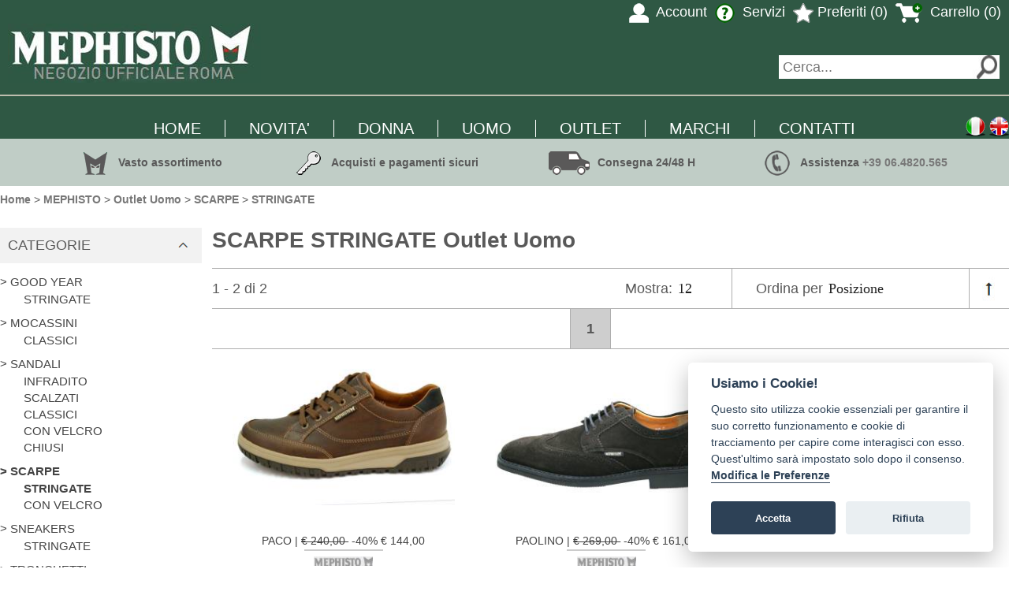

--- FILE ---
content_type: text/html; charset=UTF-8
request_url: https://www.mephistoshoproma.com/it-p/mephisto-scarpe-stringate-outlet-uomo?IDmarchio=1&IDsottocategoria=2&IDsottocategoria1=4&outlet=1&sesso=1
body_size: 64916
content:
<!doctype html>
<!--[if lt IE 7]> <html class="ie6 oldie"> <![endif]-->
<!--[if IE 7]>    <html class="ie7 oldie"> <![endif]-->
<!--[if IE 8]>    <html class="ie8 oldie"> <![endif]-->
<!--[if gt IE 8]><!-->
<html class="">
<!--<![endif]-->
<head><!-- Google Tag Manager -->
<script type="text/plain" data-cookiecategory="analytics">(function(w,d,s,l,i){w[l]=w[l]||[];w[l].push({'gtm.start':
new Date().getTime(),event:'gtm.js'});var f=d.getElementsByTagName(s)[0],
j=d.createElement(s),dl=l!='dataLayer'?'&l='+l:'';j.async=true;j.src=
'https://www.googletagmanager.com/gtm.js?id='+i+dl;f.parentNode.insertBefore(j,f);
})(window,document,'script','dataLayer','GTM-P35PZ85');</script>
<!-- End Google Tag Manager -->
<meta charset="utf-8">
<meta name="viewport" content="width=device-width, initial-scale=1.0" />

<link rel="canonical" href="https://www.mephistoshoproma.com/it-p/mephisto-scarpe-stringate-outlet-uomo"/>

<link rel="alternate" hreflang="en" href="https://www.mephistoshoproma.com/en-p/mephisto-shoes-lace-outlet-man?" />



<!--[if lt IE 8]>
<link rel="stylesheet" type="text/css" href="css/megamenu_ie.css" />
<![endif]-->
<!--[if lt IE 7]>
<script src="http://ie7-js.googlecode.com/svn/version/2.1(beta4)/IE7.js"></script>
<![endif]-->
<meta charset="utf-8">
<TITLE>SCARPE STRINGATE MEPHISTO - Outlet  Uomo  | MEPHISTO Roma sito ufficiale</TITLE>
<META NAME="description" CONTENT="SCARPE STRINGATE MEPHISTO - Outlet  Uomo  - mephistoshoproma.com è il sito ufficiale di MEPHISTO a Roma">

<!-- Update your html tag to include the itemscope and itemtype attributes. --><!-- Schema.org markup for Google+ -->
 <meta itemprop="name" content="SCARPE STRINGATE MEPHISTO - Outlet  Uomo ">
 <meta itemprop="description" content="SCARPE STRINGATE MEPHISTO - Outlet  Uomo  - mephistoshoproma.com è il sito ufficiale di MEPHISTO a Roma">
 <meta itemprop="image" content="https://www.mephistoshoproma.com/documenti/BmfmZ-3-maggio-grigio-trisjpg.jpg"> 

<!-- Twitter Card data -->
 <meta name="twitter:card" content="summary_large_image">
 <meta name="twitter:site" content="@mephistoshop">
 <meta name="twitter:title" content="SCARPE STRINGATE MEPHISTO - Outlet  Uomo ">
 <meta name="twitter:description" content="SCARPE STRINGATE MEPHISTO - Outlet  Uomo  - mephistoshoproma.com è il sito ufficiale di MEPHISTO a Roma">
 <meta name="twitter:creator" content="@mephistoshop">
 <!-- Twitter summary card with large image must be at least 280x150px -->
 <meta name="twitter:image:src" content="https://www.mephistoshoproma.com/documenti/BmfmZ-3-maggio-grigio-trisjpg.jpg"> 

<!-- Open Graph data -->
 <meta property="og:title" content="SCARPE STRINGATE MEPHISTO - Outlet  Uomo " />
 <meta property="og:type" content="article" />
 <meta property="og:url" content="https://www.mephistoshoproma.com/it-p/mephisto-scarpe-stringate-outlet-uomo?IDmarchio=1&IDsottocategoria=2&IDsottocategoria1=4&outlet=1&sesso=1" />
 <meta property="og:image" content="https://www.mephistoshoproma.com/documenti/BmfmZ-3-maggio-grigio-trisjpg.jpg" />
 <meta property="og:image:width" content="435" />
  <meta property="og:image:height" content="141" />
 <meta property="og:description" content="SCARPE STRINGATE MEPHISTO - Outlet  Uomo  - mephistoshoproma.com è il sito ufficiale di MEPHISTO a Roma" />
 <meta property="og:site_name" content="Mephisto Shop Roma" />
<!-- Global site tag (gtag.js) - AdWords: 830553177 -->
<script async src="https://www.googletagmanager.com/gtag/js?id=AW-830553177"></script>
<script>
  window.dataLayer = window.dataLayer || [];
  function gtag(){dataLayer.push(arguments);}
  gtag('js', new Date());

  gtag('config', 'AW-830553177');
</script>

</head>

<body><!-- Google Tag Manager (noscript) -->
<noscript><iframe src="https://www.googletagmanager.com/ns.html?id=GTM-P35PZ85"
height="0" width="0" style="display:none;visibility:hidden"></iframe></noscript>
<!-- End Google Tag Manager (noscript) -->
<div class="riga" style="background-color:#2f5844;">
  <div class="contenitoreheader">
    	<div class="divheader1"> <a href="/index.php?IDmarchio=1"><img src="/documenti/BmfmZ-3-maggio-grigio-trisjpg.jpg" alt="MEPHISTO"/></a>
      </div>
      <div class="divheader2">
      	<div class="divheader3">
          
          <div class="divheader5">
          <a href="/carrello.php?IDmarchio=1"><img src="/images/carrello.png" alt=""/> Carrello (0)</a>
          </div>
          <div class="accesso" id="accesso"></div>
          
          <div class="divheader5">
          <a href="/servizi.php?IDmarchio=1"><img src="/images/questionmark.png" alt=""/> Servizi</a>
          </div>
          <div class="divheader5">
                     <a href="/account.php?IDmarchio=1"><img src="/images/uomo.png" alt=""/> Account</a>
                    </div>
          
          
        </div>
        <div class="divheader4">
          <form action="https://www.mephistoshoproma.com/it-p/mephisto-scarpe-stringate-outlet-uomo" method="get" name="form1" id="form1">
            <div class="ricercaprodotti">
            <input id="submitricerca" type="image" src="/images/lente.jpg" alt="Submit Form" value="Submit" /><input type="hidden" id="IDmarchio" name="IDmarchio" value="1">
<input id="ricerca" class="ricercaprodotti1" placeholder="Cerca..." name="ricerca" type="text" value="">

</div>
          </form>
        
        
        </div>        
      </div>    
  </div>
  <div class="divmenu">
        <div class="divmenu">
        <div class="menu">
    	<ul>
        	<li><a href="/index.php?IDmarchio=1">HOME</a></li><!--
			--><li><a href="javascript:;">NOVITA'</a><ul>
                        <li><h4>NOVITA'</h4>
  <ul>
      <li><a href="https://www.mephistoshoproma.com/it-p/mephisto-novita-donna?IDmarchio=1&sesso=2&news=1">>> Donna</a></li>
      <li><a href="https://www.mephistoshoproma.com/it-p/mephisto-novita-uomo?IDmarchio=1&sesso=1&news=1">>> Uomo</a></li>
  </ul>
                        </li>
                                                                        <li>
                                                    <a href="/it-mephisto/isa-perf-isa-perf-3043-5994.html">
                            <div class="immaginemenu">
                            <img src="/img.php?src=documenti/ddaiv-p514743101jpg.jpg&w=400&h=400"  alt="ISA PERF"/>
                                                        <div class="watermark"></div>
                                                        </div>
                            <br>
                            ISA PERF                            <hr>
                            <img src="/img.php?src=images/logopiccolo.jpg&w=300&h=100" class="logopiccolo" alt="MEPHISTO"/> </a>
                            </li>
                                                                            <li>
                                                    <a href="/it-mephisto/bessy-bessy-3041-5989.html">
                            <div class="immaginemenu">
                            <img src="/img.php?src=documenti/gDNDA-p514685101jpg.jpg&w=400&h=400"  alt="BESSY"/>
                                                        <div class="watermark"></div>
                                                        </div>
                            <br>
                            BESSY                            <hr>
                            <img src="/img.php?src=images/logopiccolo.jpg&w=300&h=100" class="logopiccolo" alt="MEPHISTO"/> </a>
                            </li>
                                                                            <li>
                                                    <a href="/it-mephisto/joris-joris-3062-6074.html">
                            <div class="immaginemenu">
                            <img src="/img.php?src=documenti/zflZI-p514702601jpg.jpg&w=400&h=400"  alt="JORIS"/>
                                                        <div class="watermark"></div>
                                                        </div>
                            <br>
                            JORIS                            <hr>
                            <img src="/img.php?src=images/logopiccolo.jpg&w=300&h=100" class="logopiccolo" alt="MEPHISTO"/> </a>
                            </li>
                                                                                                </ul>
            </li><!--
			--><li><a href="javascript:;">DONNA</a>
            <ul>
                        <li><h4>CALZATURE DA DONNA</h4>
                            <ul>
  <li><a href="https://www.mephistoshoproma.com/it-p/mephisto-donna?IDmarchio=1&sesso=2">>> VEDI TUTTI</a></li>
          <li><a href="https://www.mephistoshoproma.com/it-p/mephisto-ballerine-donna?IDmarchio=1&IDsottocategoria=4&sesso=2">>> BALLERINE</a></li>
            <li><a href="https://www.mephistoshoproma.com/it-p/mephisto-d-eacute-collet-eacute-donna?IDmarchio=1&IDsottocategoria=7&sesso=2">>> D&Eacute;COLLET&Eacute;</a></li>
            <li><a href="https://www.mephistoshoproma.com/it-p/mephisto-mocassini-donna?IDmarchio=1&IDsottocategoria=1&sesso=2">>> MOCASSINI</a></li>
            <li><a href="https://www.mephistoshoproma.com/it-p/mephisto-sandali-donna?IDmarchio=1&IDsottocategoria=23&sesso=2">>> SANDALI</a></li>
            <li><a href="https://www.mephistoshoproma.com/it-p/mephisto-sneakers-donna?IDmarchio=1&IDsottocategoria=6&sesso=2">>> SNEAKERS</a></li>
            <li><a href="https://www.mephistoshoproma.com/it-p/mephisto-tronchetti-donna?IDmarchio=1&IDsottocategoria=5&sesso=2">>> TRONCHETTI</a></li>
        </ul>
                          </li>
                                                <li>
                                                    <a href="/it-mephisto/isa-perf-isa-perf-3043-5994.html">
                            <div class="immaginemenu">
                            <img src="/img.php?src=documenti/ddaiv-p514743101jpg.jpg&w=400&h=400"  alt="ISA PERF"/>
                                                        <div class="watermark"></div>
                                                        </div>
                            <br>
                            ISA PERF                            <hr>
                            <img src="/img.php?src=images/logopiccolo.jpg&w=300&h=100" class="logopiccolo" alt="MEPHISTO"/> </a>
                            </li>
                                                                            <li>
                                                    <a href="/it-mephisto/bessy-bessy-3041-5989.html">
                            <div class="immaginemenu">
                            <img src="/img.php?src=documenti/gDNDA-p514685101jpg.jpg&w=400&h=400"  alt="BESSY"/>
                                                        <div class="watermark"></div>
                                                        </div>
                            <br>
                            BESSY                            <hr>
                            <img src="/img.php?src=images/logopiccolo.jpg&w=300&h=100" class="logopiccolo" alt="MEPHISTO"/> </a>
                            </li>
                                                                            <li>
                                                    <a href="/it-mephisto/katie-sun-katie-sun-3072-6101.html">
                            <div class="immaginemenu">
                            <img src="/img.php?src=documenti/LQhBO-ec-51465983jpg.jpg&w=400&h=400"  alt="KATIE SUN"/>
                                                        <div class="watermark"></div>
                                                        </div>
                            <br>
                            KATIE SUN                            <hr>
                            <img src="/img.php?src=images/logopiccolo.jpg&w=300&h=100" class="logopiccolo" alt="MEPHISTO"/> </a>
                            </li>
                                                                                                    
                    </ul>
            </li><!--
			--><li><a href="javascript:;">UOMO</a>
            <ul>
                        <li><h4>CALZATURE DA UOMO</h4>
                              <ul>
  <li><a href="https://www.mephistoshoproma.com/it-p/mephisto-uomo?IDmarchio=1&sesso=1">>> VEDI TUTTI</a></li>
          <li><a href="https://www.mephistoshoproma.com/it-p/mephisto-good-year-uomo?IDmarchio=1&IDsottocategoria=10&sesso=1">>> GOOD YEAR</a></li>
            <li><a href="https://www.mephistoshoproma.com/it-p/mephisto-mocassini-uomo?IDmarchio=1&IDsottocategoria=1&sesso=1">>> MOCASSINI</a></li>
            <li><a href="https://www.mephistoshoproma.com/it-p/mephisto-sandali-uomo?IDmarchio=1&IDsottocategoria=23&sesso=1">>> SANDALI</a></li>
            <li><a href="https://www.mephistoshoproma.com/it-p/mephisto-scarpe-uomo?IDmarchio=1&IDsottocategoria=2&sesso=1">>> SCARPE</a></li>
            <li><a href="https://www.mephistoshoproma.com/it-p/mephisto-sneakers-uomo?IDmarchio=1&IDsottocategoria=6&sesso=1">>> SNEAKERS</a></li>
            <li><a href="https://www.mephistoshoproma.com/it-p/mephisto-tronchetti-uomo?IDmarchio=1&IDsottocategoria=5&sesso=1">>> TRONCHETTI</a></li>
        </ul>
                          </li>

                                                                        <li>
                                                    <a href="/it-mephisto/joris-joris-3062-6074.html">
                            <div class="immaginemenu">
                            <img src="/img.php?src=documenti/zflZI-p514702601jpg.jpg&w=400&h=400"  alt="JORIS"/>
                                                        <div class="watermark"></div>
                                                        </div>
                            <br>
                            JORIS                            <hr>
                            <img src="/img.php?src=images/logopiccolo.jpg&w=300&h=100" class="logopiccolo" alt="MEPHISTO"/> </a>
                            </li>
                                                                            <li>
                                                    <a href="/it-mephisto/valner-valner-3063-6102.html">
                            <div class="immaginemenu">
                            <img src="/img.php?src=documenti/UCeCS-p514757501jpg.jpg&w=400&h=400"  alt="VALNER"/>
                                                        <div class="watermark"></div>
                                                        </div>
                            <br>
                            VALNER                            <hr>
                            <img src="/img.php?src=images/logopiccolo.jpg&w=300&h=100" class="logopiccolo" alt="MEPHISTO"/> </a>
                            </li>
                                                                            <li>
                                                    <a href="/it-mephisto/niklas-niklas-3064-6076.html">
                            <div class="immaginemenu">
                            <img src="/img.php?src=documenti/BPDHb-p514754301jpg.jpg&w=400&h=400"  alt="NIKLAS"/>
                                                        <div class="watermark"></div>
                                                        </div>
                            <br>
                            NIKLAS                            <hr>
                            <img src="/img.php?src=images/logopiccolo.jpg&w=300&h=100" class="logopiccolo" alt="MEPHISTO"/> </a>
                            </li>
                                                                                                    
                    </ul>
            </li><!--
			--><li><a href="javascript:;">OUTLET</a>
            <ul>
                        <li><h4>CATEGORIE SCARPE OUTLET</h4>
  <ul>
      <li><a href="https://www.mephistoshoproma.com/it-p/mephisto-outlet-donna?IDmarchio=1&sesso=2&outlet=1">>> Donna</a></li>
      <li><a href="https://www.mephistoshoproma.com/it-p/mephisto-outlet-uomo?IDmarchio=1&sesso=1&outlet=1">>> Uomo</a></li>
  </ul>
                        </li>

                                                                        <li>
                                                    <a href="/it-mephisto/boating-boating-1402-2252.html">
                            <div class="immaginemenu">
                            <img src="/img.php?src=documenti/HGDBz-mg9241jpg.jpg&w=400&h=400"  alt="BOATING"/>
                                                        </div>
                            <br>
                            BOATING                            <hr>
                            <img src="/images/logopiccolo.jpg" class="logopiccolo" alt="MEPHISTO"/> </a>
                            </li>
                                                                            <li>
                                                    <a href="/it-mephisto/trevis-trevis-2932-5641.html">
                            <div class="immaginemenu">
                            <img src="/img.php?src=documenti/zUTSp-ec-51417833jpg.jpg&w=400&h=400"  alt="TREVIS"/>
                                                        </div>
                            <br>
                            TREVIS                            <hr>
                            <img src="/images/logopiccolo.jpg" class="logopiccolo" alt="MEPHISTO"/> </a>
                            </li>
                                                                            <li>
                                                    <a href="/it-mephisto/algoras-algoras-835-4937.html">
                            <div class="immaginemenu">
                            <img src="/img.php?src=documenti/ZnQvV-mg8785jpg.jpg&w=400&h=400"  alt="ALGORAS"/>
                                                        </div>
                            <br>
                            ALGORAS                            <hr>
                            <img src="/images/logopiccolo.jpg" class="logopiccolo" alt="MEPHISTO"/> </a>
                            </li>
                                                                                                    
                    </ul>
            </li><!--
			--><li><a href="javascript:;">MARCHI</a>
            <ul>
                        <li><h4>MARCHI</h4>
                              <ul>
          <li><a href="/it-m/mephisto-1.html">>> MEPHISTO</a></li>
            <li><a href="/it-m/mobils-20.html">>> MOBILS</a></li>
            <li><a href="/it-m/allrounder-21.html">>> ALLROUNDER</a></li>
        </ul>
                          </li>

                        <li style="width:75%">
                        <div class="fotomarchi">
                        	                        	  <div class="fotomarchi1"  >
                              <a href="/it-m/mephisto-1.html">
                              <img src="/img.php?src=documenti/LElCh-mephjpg.jpg&w=150&h=500" alt="MEPHISTO"/>
                              </a>
                              </div>
                        	                          	  <div class="fotomarchi1"  >
                              <a href="/it-m/mobils-20.html">
                              <img src="/img.php?src=documenti/AdMfm-mobilsjpg.jpg&w=150&h=500" alt="MOBILS"/>
                              </a>
                              </div>
                        	                          	  <div class="fotomarchi1"  >
                              <a href="/it-m/allrounder-21.html">
                              <img src="/img.php?src=documenti/pBubZ-nirojpg.jpg&w=150&h=500" alt="ALLROUNDER"/>
                              </a>
                              </div>
                        	                          </div>
                        </li>
                        
                        
                    </ul>
            </li><!--
			--><li><a href="/contatti.php?IDmarchio=1" style="border-right:none;">CONTATTI</a></li>
        </ul>
        </div>
    <div class="lingue">
    <a href="/index_eng.php?IDmarchio=1">
    <img src="/images/inglese.png" alt="English"/>
    </a>
    <a href="/index.php?IDmarchio=1">
    <img src="/images/italiano.png" alt="Italiano"/>
    </a>
    </div>  
  </div>
    <div class="lingue">
    <a href="/index_eng.php?IDmarchio=1">
    <img src="/images/inglese.png" alt="English"/>
    </a>
    <a href="/index.php?IDmarchio=1">
    <img src="/images/italiano.png" alt="Italiano"/>
    </a>
    </div>  
  </div>
</div>
<div class="riga" style="background-color:#c0cdc6;">
  <div class="barrafeature">
    	<div class="divbarrafeature">
        <img src="/images/logomephisto1.png" alt="Mephisto Shop Roma"/> Vasto assortimento </div>
    <div class="divbarrafeature">
        <img src="/images/chiave.png" alt="Mephisto Shop Roma"/> Acquisti e pagamenti sicuri
        </div>
        <div class="divbarrafeature"><img src="/images/camiocino.png" width="52" height="30" alt="Mephisto Shop Roma"/>Consegna 24/48 H</div>
    <div class="divbarrafeature"><img src="/images/telefono.png" width="32" height="32" alt="Mephisto Shop Roma"/>
        
      Assistenza <a href="tel:064820565" onClick="ga('send', 'event', 'telefonata','chiama', 'telefono', '1');">+39 06.4820.565</a></div>
    </div>
</div>
<div class="riga" style="background-color:#2f5844;">

</div>
<div class="riga">
  <div class="contenitorecategoria">
    <div class="bread"><a href="/index.php">Home</a> > <a href="/index.php?IDmarchio=1"><strong>MEPHISTO</strong></a> > <a href="https://www.mephistoshoproma.com/it-p/mephisto-outlet-uomo?IDmarchio=1&sesso=1&outlet=1"><strong>Outlet  Uomo</strong></a> > <a href="https://www.mephistoshoproma.com/it-p/mephisto-scarpe-outlet-uomo?IDsottocategoria=2&IDmarchio=1&sesso=1&outlet=1"><strong>SCARPE</strong></a> > <a href="https://www.mephistoshoproma.com/it-p/mephisto-scarpe-stringate-outlet-uomo?IDsottocategoria=2&IDmarchio=1&IDsottocategoria1=4&sesso=1&outlet=1"><strong>STRINGATE</strong></a></div>
    <div class="menucategorie"><a href="javascript:;" id="aprimenu">Menu Prodotti</a></div>
    
		
    
    	<div class="colonna-categoria-1">
    	 	<div class="boxfiltro">
           	  <div class="testatafiltro" id="filtrocategoria">
                <p>CATEGORIE</p>
              </div>
              <div class="contenutofiltro"  id="filtrocategoria1">
                <ul>
                	               	    <li><a href="https://www.mephistoshoproma.com/it-p/mephisto-good-year-outlet-uomo?IDmarchio=1&IDsottocategoria=10&outlet=1&sesso=1">> GOOD YEAR</a>
                                                            	<ul>
                        	                        	<li><a href="https://www.mephistoshoproma.com/it-p/mephisto-good-year-stringate-outlet-uomo?IDmarchio=1&IDsottocategoria=10&IDsottocategoria1=28&outlet=1&sesso=1">STRINGATE</a></li>
                                                    </ul>
                                                                </li>
                	                 	    <li><a href="https://www.mephistoshoproma.com/it-p/mephisto-mocassini-outlet-uomo?IDmarchio=1&IDsottocategoria=1&outlet=1&sesso=1">> MOCASSINI</a>
                                                            	<ul>
                        	                        	<li><a href="https://www.mephistoshoproma.com/it-p/mephisto-mocassini-classici-outlet-uomo?IDmarchio=1&IDsottocategoria=1&IDsottocategoria1=1&outlet=1&sesso=1">CLASSICI</a></li>
                                                    </ul>
                                                                </li>
                	                 	    <li><a href="https://www.mephistoshoproma.com/it-p/mephisto-sandali-outlet-uomo?IDmarchio=1&IDsottocategoria=23&outlet=1&sesso=1">> SANDALI</a>
                                                            	<ul>
                        	                        	<li><a href="https://www.mephistoshoproma.com/it-p/mephisto-sandali-infradito-outlet-uomo?IDmarchio=1&IDsottocategoria=23&IDsottocategoria1=52&outlet=1&sesso=1">INFRADITO</a></li>
                                                    	<li><a href="https://www.mephistoshoproma.com/it-p/mephisto-sandali-scalzati-outlet-uomo?IDmarchio=1&IDsottocategoria=23&IDsottocategoria1=53&outlet=1&sesso=1">SCALZATI</a></li>
                                                    	<li><a href="https://www.mephistoshoproma.com/it-p/mephisto-sandali-classici-outlet-uomo?IDmarchio=1&IDsottocategoria=23&IDsottocategoria1=50&outlet=1&sesso=1">CLASSICI</a></li>
                                                    	<li><a href="https://www.mephistoshoproma.com/it-p/mephisto-sandali-con-velcro-outlet-uomo?IDmarchio=1&IDsottocategoria=23&IDsottocategoria1=54&outlet=1&sesso=1">CON VELCRO</a></li>
                                                    	<li><a href="https://www.mephistoshoproma.com/it-p/mephisto-sandali-chiusi-outlet-uomo?IDmarchio=1&IDsottocategoria=23&IDsottocategoria1=49&outlet=1&sesso=1">CHIUSI</a></li>
                                                    </ul>
                                                                </li>
                	                 	    <li><a href="https://www.mephistoshoproma.com/it-p/mephisto-scarpe-outlet-uomo?IDmarchio=1&IDsottocategoria=2&outlet=1&sesso=1"><strong>> SCARPE</strong></a>
                                                            	<ul>
                        	                        	<li><a href="https://www.mephistoshoproma.com/it-p/mephisto-scarpe-stringate-outlet-uomo?IDmarchio=1&IDsottocategoria=2&IDsottocategoria1=4&outlet=1&sesso=1"><strong>STRINGATE</strong></a></li>
                                                    	<li><a href="https://www.mephistoshoproma.com/it-p/mephisto-scarpe-con-velcro-outlet-uomo?IDmarchio=1&IDsottocategoria=2&IDsottocategoria1=6&outlet=1&sesso=1">CON VELCRO</a></li>
                                                    </ul>
                                                                </li>
                	                 	    <li><a href="https://www.mephistoshoproma.com/it-p/mephisto-sneakers-outlet-uomo?IDmarchio=1&IDsottocategoria=6&outlet=1&sesso=1">> SNEAKERS</a>
                                                            	<ul>
                        	                        	<li><a href="https://www.mephistoshoproma.com/it-p/mephisto-sneakers-stringate-outlet-uomo?IDmarchio=1&IDsottocategoria=6&IDsottocategoria1=17&outlet=1&sesso=1">STRINGATE</a></li>
                                                    </ul>
                                                                </li>
                	                 	    <li><a href="https://www.mephistoshoproma.com/it-p/mephisto-tronchetti-outlet-uomo?IDmarchio=1&IDsottocategoria=5&outlet=1&sesso=1">> TRONCHETTI</a>
                                                            	<ul>
                        	                        	<li><a href="https://www.mephistoshoproma.com/it-p/mephisto-tronchetti-classici-outlet-uomo?IDmarchio=1&IDsottocategoria=5&IDsottocategoria1=12&outlet=1&sesso=1">CLASSICI</a></li>
                                                    </ul>
                                                                </li>
                	                  </ul>
              </div>
            </div>
            
			            <div class="boxfiltro">
           	  <div class="testatafiltro" id="filtromarca">
                <p>MARCA</p>
              </div>
                <div class="contenutofiltro"  id="filtromarca1">
                <div class="riga">
                                          <div class="floatfiltro">
                                                <a href="https://www.mephistoshoproma.com/it-p/mephisto-scarpe-stringate-outlet-uomo?IDmarchio=1&IDsottocategoria=2&IDsottocategoria1=4&outlet=1&sesso=1"><img src="/images/quadratoarancio.png" alt=""/>MEPHISTO (2)</a>
                        
                      </div>
                                            <div class="floatfiltro">
                                                <a href="https://www.mephistoshoproma.com/it-p/mephisto-scarpe-stringate-outlet-uomo?IDmarchio=20&IDsottocategoria=18&IDsottocategoria1=43&outlet=1&sesso=1&IDmarchio=20"><img src="/images/quadrato.png" alt=""/>MOBILS (0)</a>
                        
                      </div>
                                            <div class="floatfiltro">
                                                <a href="https://www.mephistoshoproma.com/it-p/mephisto-scarpe-stringate-outlet-uomo?IDmarchio=21&IDsottocategoria=&IDsottocategoria1=&outlet=1&sesso=1&IDmarchio=21"><img src="/images/quadrato.png" alt=""/>ALLROUNDER (0)</a>
                        
                      </div>
                                      </div>
                </div>
            </div>
                        
                        <div class="boxfiltro">
            	<div class="testatafiltro" id="filtrotaglia">
                <p>TAGLIA</p>
                </div>
              <div class="contenutofiltro"  id="filtrotaglia1">
                	<div class="riga">
                      
                                                                                               
                          <div class="floattaglia ">
                          						  <a href="https://www.mephistoshoproma.com/it-p/mephisto-scarpe-stringate-outlet-uomo?IDmarchio=1&IDsottocategoria=2&IDsottocategoria1=4&outlet=1&sesso=1&IDtaglia=40,5">40,5</a>
                          </div>
                                                                                                                                                                               
                          <div class="floattaglia ">
                          						  <a href="https://www.mephistoshoproma.com/it-p/mephisto-scarpe-stringate-outlet-uomo?IDmarchio=1&IDsottocategoria=2&IDsottocategoria1=4&outlet=1&sesso=1&IDtaglia=41">41</a>
                          </div>
                                                                                                                                
                    </div>
                    <div class="riga">
                    <div style="text-align:right;">
                    <a href="/tabellamisure.php?sesso=1" class="aprimisure">Tabella misure <img src="/images/lente1.jpg"  alt=""/></a>
                    </div>
                    </div>
              </div>
            </div>
                        
                        <div class="boxfiltro">
            	<div class="testatafiltro" id="filtrocolore">
                <p>COLORE</p>
                </div>
                <div class="contenutofiltro"  id="filtrocolore1">
                <div class="riga">
                                        <div class="floatfiltro">
                                                <a href="https://www.mephistoshoproma.com/it-p/mephisto-scarpe-stringate-outlet-uomo?IDmarchio=1&IDsottocategoria=2&IDsottocategoria1=4&outlet=1&sesso=1&IDcolore=7"><img src="/images/quadrato.png" alt=""/>Marrone scuro (2)</a>
                                            </div>
                                      </div>
                </div>
            </div>
                        
                        <div class="boxfiltro">
            	<div class="testatafiltro" id="filtromateriale">
                <p>MATERIALE</p>
                </div>
                <div class="contenutofiltro"  id="filtromateriale1">
                <div class="riga">
                                          <div class="floatfiltro">
                                                <a href="https://www.mephistoshoproma.com/it-p/mephisto-scarpe-stringate-outlet-uomo?IDmarchio=1&IDsottocategoria=2&IDsottocategoria1=4&outlet=1&sesso=1&materiale=0"><img src="/images/quadrato.png" alt=""/>Nabuck (1)</a>
                                              </div>
                                            <div class="floatfiltro">
                                                <a href="https://www.mephistoshoproma.com/it-p/mephisto-scarpe-stringate-outlet-uomo?IDmarchio=1&IDsottocategoria=2&IDsottocategoria1=4&outlet=1&sesso=1&materiale=19"><img src="/images/quadrato.png" alt=""/>Pelle Ingrassata (1)</a>
                                              </div>
                                      </div>
                </div>
            </div>
                        
                      
          <div class="boxfiltro">
            	<div class="testatafiltro" id="filtrolarghezza">
                <p>LARGHEZZA</p>
                </div>
                <div class="contenutofiltro"  id="filtrolarghezza1">
                <div class="riga">
                                          <div class="floatfiltro">
                                                <a href="https://www.mephistoshoproma.com/it-p/mephisto-scarpe-stringate-outlet-uomo?IDmarchio=1&IDsottocategoria=2&IDsottocategoria1=4&outlet=1&sesso=1&larghezza=1"><img src="/images/quadrato.png" alt=""/>G = CALZATA STANDARD (2)</a>
                                              </div>
                                      </div>
                </div>
          </div>
                        
             
            <div class="boxfiltro">
            	<div class="testatafiltro" id="filtrotacco">
                <p>TACCO</p>
                </div>
                <div class="contenutofiltro"  id="filtrotacco1">
                <div class="riga">
                                          <div class="floatfiltro">
                                                <a href="https://www.mephistoshoproma.com/it-p/mephisto-scarpe-stringate-outlet-uomo?IDmarchio=1&IDsottocategoria=2&IDsottocategoria1=4&outlet=1&sesso=1&tacco=1"><img src="/images/quadrato.png" alt=""/>Piatto (2)</a>
                                              </div>
                                      </div>
                </div>
            </div>
                        
             
            <div class="boxfiltro">
            	<div class="testatafiltro" id="filtroaltezzatacco">
                <p>ALTEZZA TACCO</p>
                </div>
                <div class="contenutofiltro"  id="filtroaltezzatacco1">
                <div class="riga">
                                          <div class="floatfiltro">
                                                <a href="https://www.mephistoshoproma.com/it-p/mephisto-scarpe-stringate-outlet-uomo?IDmarchio=1&IDsottocategoria=2&IDsottocategoria1=4&outlet=1&sesso=1&altezzatacco=3"><img src="/images/quadrato.png" alt=""/>2 CM (1)</a>
                                              </div>
                                            <div class="floatfiltro">
                                                <a href="https://www.mephistoshoproma.com/it-p/mephisto-scarpe-stringate-outlet-uomo?IDmarchio=1&IDsottocategoria=2&IDsottocategoria1=4&outlet=1&sesso=1&altezzatacco=4"><img src="/images/quadrato.png" alt=""/>2,5 CM (1)</a>
                                              </div>
                                      </div>
                </div>
            </div>
                        
             
            <div class="boxfiltro">
            	<div class="testatafiltro" id="filtrochiusura">
                <p>CHIUSURA</p>
                </div>
                <div class="contenutofiltro"  id="filtrochiusura1">
                <div class="riga">
                                          <div class="floatfiltro">
                                                <a href="https://www.mephistoshoproma.com/it-p/mephisto-scarpe-stringate-outlet-uomo?IDmarchio=1&IDsottocategoria=2&IDsottocategoria1=4&outlet=1&sesso=1&chiusura=4"><img src="/images/quadrato.png" alt=""/>Laccio (2)</a>
                                              </div>
                                      </div>
                </div>
            </div> 
                    </div>
        
        
        
        
        
        
    <div class="colonna-categoria-2">
		<h1>SCARPE        STRINGATE                Outlet                Uomo                        </h1>
                
                
        
        
                <div class="divordinamento">
       	  <div class="ordinamento1">
          1 - 2 di 2          </div>
          <div class="ordinamento4">
                    <a href="https://www.mephistoshoproma.com/it-p/mephisto-scarpe-stringate-outlet-uomo?IDmarchio=1&IDsottocategoria=2&IDsottocategoria1=4&outlet=1&sesso=1&tipoordine=2">
          <img src="/images/frecciasu.jpg" alt=""/>
          </a>
                                        </div>
          <div class="ordinamento3">
          Ordina per
            
            <select name="ordina" id="ordina" onchange="if (this.value) window.location.href=this.value">
              <option value="https://www.mephistoshoproma.com/it-p/mephisto-scarpe-stringate-outlet-uomo?IDmarchio=1&IDsottocategoria=2&IDsottocategoria1=4&outlet=1&sesso=1&ordine=1" >Posizione</option>
              <option value="https://www.mephistoshoproma.com/it-p/mephisto-scarpe-stringate-outlet-uomo?IDmarchio=1&IDsottocategoria=2&IDsottocategoria1=4&outlet=1&sesso=1&ordine=2" >Nome</option>
              <option value="https://www.mephistoshoproma.com/it-p/mephisto-scarpe-stringate-outlet-uomo?IDmarchio=1&IDsottocategoria=2&IDsottocategoria1=4&outlet=1&sesso=1&ordine=3" >Prezzo</option>
              <option value="https://www.mephistoshoproma.com/it-p/mephisto-scarpe-stringate-outlet-uomo?IDmarchio=1&IDsottocategoria=2&IDsottocategoria1=4&outlet=1&sesso=1&ordine=4" >Nuovo</option>
            </select>
          </div>
          <div class="ordinamento2">
          Mostra:
            
            <select name="mostra" id="mostra" onchange="if (this.value) window.location.href=this.value">
              <option value="https://www.mephistoshoproma.com/it-p/mephisto-scarpe-stringate-outlet-uomo?IDmarchio=1&IDsottocategoria=2&IDsottocategoria1=4&outlet=1&sesso=1&numeroprodotti=12" >12</option>
              <option value="https://www.mephistoshoproma.com/it-p/mephisto-scarpe-stringate-outlet-uomo?IDmarchio=1&IDsottocategoria=2&IDsottocategoria1=4&outlet=1&sesso=1&numeroprodotti=24" >24</option>
              <option value="https://www.mephistoshoproma.com/it-p/mephisto-scarpe-stringate-outlet-uomo?IDmarchio=1&IDsottocategoria=2&IDsottocategoria1=4&outlet=1&sesso=1&numeroprodotti=36" >36</option>
            </select>
          </div>
      </div>
          <div class="divordinamento1">
          	<div class="divordinamento2"><!-- 
            --><div class="paginacorrente">1</div><div class="ultimolink1">&nbsp;</div>  			</div>
          </div>
          <div class="riga">
          <div class="contenitoreprodotti">
                                                      <div class="divprodotto">
                <div class="immagineprodotto">
                <a href="/it-mephisto/paco-grizzly-144---100-tobacco-2726-5080.html">
                <img src="/img.php?src=documenti/OnGbB-mg6438jpg.jpg&w=500&h=200" data-alt-src="/img.php?src=documenti/RIaEt-mg6428jpg.jpg&w=500&h=200" alt=""/></a>
                </div>
                                            <br>
                <a href="/it-mephisto/paco-grizzly-144---100-tobacco-2726-5080.html">PACO | 
							
														
							                      <span class="testobarrato">
                        &euro; 240,00 </span> &nbsp;-40% &euro; 144,00 </span>
                                            
                                            
                            <hr>
                                                        <img src="/img.php?src=images/logopiccolo.jpg&w=200&h=100" class="logopiccolo" alt=""/>
                                                        </a>
              </div>
                                                            <div class="divprodotto">
                <div class="immagineprodotto">
                <a href="/it-mephisto/paolino-velours-9851-dark-brown-1278-2047.html">
                <img src="/img.php?src=images/DRAbC-IMG_0008.JPG&w=500&h=200" data-alt-src="/img.php?src=documenti/BzSiu-paolinogjpg.jpg&w=500&h=200" alt=""/></a>
                </div>
                                            <br>
                <a href="/it-mephisto/paolino-velours-9851-dark-brown-1278-2047.html">PAOLINO | 
							
														
							                      <span class="testobarrato">
                        &euro; 269,00 </span> &nbsp;-40% &euro; 161,00 </span>
                                            
                                            
                            <hr>
                                                        <img src="/img.php?src=images/logopiccolo.jpg&w=200&h=100" class="logopiccolo" alt=""/>
                                                        </a>
              </div>
                                                        </div>
          </div>
          
          <div class="riga">
          <div class="divordinamento">
       	  <div class="ordinamento1">
          1 - 2 di 2          </div>
          <div class="ordinamento4">
                    <a href="https://www.mephistoshoproma.com/it-p/mephisto-scarpe-stringate-outlet-uomo?IDmarchio=1&IDsottocategoria=2&IDsottocategoria1=4&outlet=1&sesso=1IDmarchio=1&tipoordine=2">
          <img src="/images/frecciasu.jpg" alt=""/>
          </a>
                                        </div>
          <div class="ordinamento3">
          Ordina per
            
            <select name="ordina" id="ordina" onchange="if (this.value) window.location.href=this.value">
              <option value="https://www.mephistoshoproma.com/it-p/mephisto-scarpe-stringate-outlet-uomo?IDmarchio=1&IDsottocategoria=2&IDsottocategoria1=4&outlet=1&sesso=1&ordine=1" >Posizione</option>
              <option value="https://www.mephistoshoproma.com/it-p/mephisto-scarpe-stringate-outlet-uomo?IDmarchio=1&IDsottocategoria=2&IDsottocategoria1=4&outlet=1&sesso=1&ordine=2" >Nome</option>
              <option value="https://www.mephistoshoproma.com/it-p/mephisto-scarpe-stringate-outlet-uomo?&IDsottocategoria=2&IDsottocategoria1=4&outlet=1&sesso=1&ordine=3" >Prezzo</option>
              <option value="https://www.mephistoshoproma.com/it-p/mephisto-scarpe-stringate-outlet-uomo?IDmarchio=1&IDsottocategoria=2&IDsottocategoria1=4&outlet=1&sesso=1&ordine=4" >Nuovo</option>
            </select>
          </div>
          <div class="ordinamento2">
          Mostra:
            
            <select name="mostra" id="mostra" onchange="if (this.value) window.location.href=this.value">
              <option value="https://www.mephistoshoproma.com/it-p/mephisto-scarpe-stringate-outlet-uomo?IDmarchio=1&IDsottocategoria=2&IDsottocategoria1=4&outlet=1&sesso=1&numeroprodotti=12" >12</option>
              <option value="https://www.mephistoshoproma.com/it-p/mephisto-scarpe-stringate-outlet-uomo?IDmarchio=1&IDsottocategoria=2&IDsottocategoria1=4&outlet=1&sesso=1&numeroprodotti=24" >24</option>
              <option value="https://www.mephistoshoproma.com/it-p/mephisto-scarpe-stringate-outlet-uomo?IDmarchio=1&IDsottocategoria=2&IDsottocategoria1=4&outlet=1&sesso=1&numeroprodotti=36" >36</option>
            </select>
          </div>
          </div>
          
          <div class="divordinamento1">
          	<div class="divordinamento2"><!-- 
            --><div class="paginacorrente">1</div><div class="ultimolink1">&nbsp;</div>  			</div>
          </div>
          </div>
            </div>
    </div>
</div>
<div class="riga">
  <div class="divnewsletter">
    <h4>Rimani aggiornato con la nostra NEWSLETTER</h4>
    <p>Iscriviti subito per ricevere tutte le ultime informazioni<br> 
    sulle nuove collezioni, tendenze e promozioni!</p>
    <form action="/newsletter.php" method="get" name="form2" id="form2">
      <label for="email">Email:</label>
      <input name="email" type="email" required id="email">
      <input type="submit" name="submitnewsletter" id="submitnewsletter" value="Iscriviti">
    </form>
    <p>&nbsp;</p>
  </div>
</div>
<div class="riga">
  <div class="footer">
    	<div class="footer1">
        <h4>Servizio Clienti</h4>
        <p>
        <a href="/condizioni-vendita.php?IDmarchio=1">Condizioni di vendita</a><br>
		<a href="/spedizione-consegna.php?IDmarchio=1">Spedizione e consegna</a><br>
		<a href="/modalita-pagamento.php?IDmarchio=1">Modalità di pagamento</a><br>
		<a href="/recesso.php?IDmarchio=1">Recesso</a><br>
		
		<a href="/contatti.php?IDmarchio=1">Contatti</a><br>
		<a href="/privacy.php?IDmarchio=1">Privacy</a><br>
		<script defer src="/cookieconsent.js"></script><script defer src="/app.js"></script>
		<a href="javascript:void(0);" aria-label="View cookie settings" data-cc="c-settings">Preferenze GDPR Cookie</a></p>
        </div>
        <div class="footer1">
        <h4>Domande sul tuo ordine?</h4>
        <p>CONTATTACI <a href="tel:064820565" onClick="ga('send', 'event', 'telefonata','chiama', 'telefono', '1');">+39 06 48.20.565</a><br>
          <a href="mailto:info@mephistoshoproma.com" onClick="ga('send', 'event', 'email','click', 'email', '1');">info@mephistoshoproma.com</a></p>
<h4>Contattaci</h4>
        <p>orari 10,40 - 13,30 / 14,00 - 19,30</p>
        
        </div>
        <div class="footer1">
          <h4>Modalità di pagamento
          </h4>
          <p style="text-align:center;"><img src="/images/paypal.jpg" alt="Paypal"/></p>
      </div>
    </div>
    <div class="footer2">
    <p>Sistina Nove Srl - VIA Sistina, 135 - 00187 Roma - P. Iva e Cod. Fiscale 16197361005</p>
    </div>
</div>
<style>/*
/*
 * HTML5 ✰ Boilerplate v3.0.2
 *
 * What follows is the result of much research on cross-browser styling.
 * Credit left inline and big thanks to Nicolas Gallagher, Jonathan Neal,
 * Kroc Camen, and the H5BP dev community and team.
 *
 * Detailed information about this CSS: h5bp.com/css
 * 
 * Dreamweaver modifications:
 * 1. Commented out selection highlight
 * 2. Removed media queries section (we add our own in a separate file)
 *
 * ==|== normalize ==========================================================
 */


/* =============================================================================
   HTML5 display definitions
   ========================================================================== */

article, aside, details, figcaption, figure, footer, header, hgroup, nav, section { display: block; }
audio, canvas, video { display: inline-block; *display: inline; *zoom: 1; }
audio:not([controls]) { display: none; }
[hidden] { display: none; }

/* =============================================================================
   Base
   ========================================================================== */

/*
 * 1. Correct text resizing oddly in IE6/7 when body font-size is set using em units
 * 2. Prevent iOS text size adjust on device orientation change, without disabling user zoom: h5bp.com/g
 */

html { font-size: 100%; -webkit-text-size-adjust: 100%; -ms-text-size-adjust: 100%; }

html, button, input, select, textarea { font-family: serif; color: #222; }

body { margin: 0; font-size: 1em; line-height: 1.4; }

/* 
 * Remove text-shadow in selection highlight: h5bp.com/i
 * These selection declarations have to be separate
 * Also: hot pink! (or customize the background color to match your design)
 */

/* Dreamweaver: uncomment these if you do want to customize the selection highlight
 *::-moz-selection { background: #fe57a1; color: #fff; text-shadow: none; }
 *::selection { background: #fe57a1; color: #fff; text-shadow: none; }
 */

/* =============================================================================
   Links
   ========================================================================== */

a { color: #00e; }
a:visited { color: #551a8b; }
a:hover { color: #06e; }
a:focus { outline: thin dotted; }

/* Improve readability when focused and hovered in all browsers: h5bp.com/h */
a:hover, a:active { outline: 0; }


/* =============================================================================
   Typography
   ========================================================================== */

abbr[title] { border-bottom: 1px dotted; }

b, strong { font-weight: bold; }

blockquote { margin: 1em 40px; }

dfn { font-style: italic; }

hr { display: block; height: 1px; border: 0; border-top: 1px solid #ccc; margin: 1em 0; padding: 0; }

ins { background: #ff9; color: #000; text-decoration: none; }

mark { background: #ff0; color: #000; font-style: italic; font-weight: bold; }

/* Redeclare monospace font family: h5bp.com/j */
pre, code, kbd, samp { font-family: monospace, serif; _font-family: 'courier new', monospace; font-size: 1em; }

/* Improve readability of pre-formatted text in all browsers */
pre { white-space: pre; white-space: pre-wrap; word-wrap: break-word; }

q { quotes: none; }
q:before, q:after { content: ""; content: none; }

small { font-size: 85%; }

/* Position subscript and superscript content without affecting line-height: h5bp.com/k */
sub, sup { font-size: 75%; line-height: 0; position: relative; vertical-align: baseline; }
sup { top: -0.5em; }
sub { bottom: -0.25em; }


/* =============================================================================
   Lists
   ========================================================================== */

ul, ol { margin: 1em 0; padding: 0 0 0 40px; }
dd { margin: 0 0 0 40px; }
nav ul, nav ol { list-style: none; list-style-image: none; margin: 0; padding: 0; }


/* =============================================================================
   Embedded content
   ========================================================================== */

/*
 * 1. Improve image quality when scaled in IE7: h5bp.com/d
 * 2. Remove the gap between images and borders on image containers: h5bp.com/i/440
 */

img { border: 0; -ms-interpolation-mode: bicubic; vertical-align: middle; }

/*
 * Correct overflow not hidden in IE9
 */

svg:not(:root) { overflow: hidden; }


/* =============================================================================
   Figures
   ========================================================================== */

figure { margin: 0; }


/* =============================================================================
   Forms
   ========================================================================== */

form { margin: 0; }
fieldset { border: 0; margin: 0; padding: 0; }

/* Indicate that 'label' will shift focus to the associated form element */
label { cursor: pointer; }

/*
 * 1. Correct color not inheriting in IE6/7/8/9
 * 2. Correct alignment displayed oddly in IE6/7
 */

legend { border: 0; *margin-left: -7px; padding: 0; white-space: normal; }

/*
 * 1. Correct font-size not inheriting in all browsers
 * 2. Remove margins in FF3/4 S5 Chrome
 * 3. Define consistent vertical alignment display in all browsers
 */

button, input, select, textarea { font-size: 100%; margin: 0; vertical-align: baseline; *vertical-align: middle; }

/*
 * 1. Define line-height as normal to match FF3/4 (set using !important in the UA stylesheet)
 */

button, input { line-height: normal; }

/*
 * 1. Display hand cursor for clickable form elements
 * 2. Allow styling of clickable form elements in iOS
 * 3. Correct inner spacing displayed oddly in IE7 (doesn't effect IE6)
 */

button, input[type="button"], input[type="reset"], input[type="submit"] { cursor: pointer; -webkit-appearance: button; *overflow: visible; }

/*
 * Re-set default cursor for disabled elements
 */

button[disabled], input[disabled] { cursor: default; }

/*
 * Consistent box sizing and appearance
 */

input[type="checkbox"], input[type="radio"] { box-sizing: border-box; padding: 0; *width: 13px; *height: 13px; }
input[type="search"] { -webkit-appearance: textfield; -moz-box-sizing: content-box; -webkit-box-sizing: content-box; box-sizing: content-box; }
input[type="search"]::-webkit-search-decoration, input[type="search"]::-webkit-search-cancel-button { -webkit-appearance: none; }

/*
 * Remove inner padding and border in FF3/4: h5bp.com/l
 */

button::-moz-focus-inner, input::-moz-focus-inner { border: 0; padding: 0; }

/*
 * 1. Remove default vertical scrollbar in IE6/7/8/9
 * 2. Allow only vertical resizing
 */

textarea { overflow: auto; vertical-align: top; resize: vertical; }

/* Colors for form validity */
input:valid, textarea:valid {  }
input:invalid, textarea:invalid { background-color: #f0dddd; }


/* =============================================================================
   Tables
   ========================================================================== */
/* 
 * 'border-collapse: collapse;' needs to be overridden in designs having tables with rounded corners and drop shadows.
*/
table { border-collapse: collapse; border-spacing: 0; }
td { vertical-align: top; }

/* =============================================================================
   Chrome Frame Prompt
   ========================================================================== */

.chromeframe { margin: 0.2em 0; background: #ccc; color: black; padding: 0.2em 0; }


/* ==|== primary styles =====================================================
   Author:
   ========================================================================== */
















/* ==|== non-semantic helper classes ========================================
   Please define your styles before this section.
   ========================================================================== */

/* For image replacement */
.ir { display: block; border: 0; text-indent: -999em; overflow: hidden; background-color: transparent; background-repeat: no-repeat; text-align: left; direction: ltr; *line-height: 0; }
.ir br { display: none; }

/* Hide from both screenreaders and browsers: h5bp.com/u */
.hidden { display: none !important; visibility: hidden; }

/* Hide only visually, but have it available for screenreaders: h5bp.com/v */
.visuallyhidden { border: 0; clip: rect(0 0 0 0); height: 1px; margin: -1px; overflow: hidden; padding: 0; position: absolute; width: 1px; }

/* Extends the .visuallyhidden class to allow the element to be focusable when navigated to via the keyboard: h5bp.com/p */
.visuallyhidden.focusable:active, .visuallyhidden.focusable:focus { clip: auto; height: auto; margin: 0; overflow: visible; position: static; width: auto; }

/* Hide visually and from screenreaders, but maintain layout */
.invisible { visibility: hidden; }

/* Contain floats: h5bp.com/q */
.clearfix:before, .clearfix:after { content: ""; display: table; }
.clearfix:after { clear: both; }
.clearfix { *zoom: 1; }


/* ==|== print styles =======================================================
   Print styles.
   Inlined to avoid required HTTP connection: h5bp.com/r
   ========================================================================== */

@media print {
  * { background: transparent !important; color: black !important; box-shadow:none !important; text-shadow: none !important; filter:none !important; -ms-filter: none !important; } /* Black prints faster: h5bp.com/s */
  a, a:visited { text-decoration: underline; }
  a[href]:after { content: " (" attr(href) ")"; }
  abbr[title]:after { content: " (" attr(title) ")"; }
  .ir a:after, a[href^="javascript:"]:after, a[href^="#"]:after { content: ""; }  /* Don't show links for images, or javascript/internal links */
  pre, blockquote { border: 1px solid #999; page-break-inside: avoid; }
  thead { display: table-header-group; } /* h5bp.com/t */
  tr, img { page-break-inside: avoid; }
  img { max-width: 100% !important; }
  @page { margin: 0.5cm; }
  p, h2, h3 { orphans: 3; widows: 3; }
  h2, h3 { page-break-after: avoid; }
}


/*
    Colorbox Core Style:
    The following CSS is consistent between example themes and should not be altered.
*/
#colorbox, #cboxOverlay, #cboxWrapper{position:absolute; top:0; left:0; z-index:9999; overflow:hidden; -webkit-transform: translate3d(0,0,0);}
#cboxWrapper {max-width:none;}
#cboxOverlay{position:fixed; width:100%; height:100%;}
#cboxMiddleLeft, #cboxBottomLeft{clear:left;}
#cboxContent{position:relative;}
#cboxLoadedContent{overflow:auto; -webkit-overflow-scrolling: touch;}
#cboxTitle{margin:0;}
#cboxLoadingOverlay, #cboxLoadingGraphic{position:absolute; top:0; left:0; width:100%; height:100%;}
#cboxPrevious, #cboxNext, #cboxClose, #cboxSlideshow{cursor:pointer;}
.cboxPhoto{float:left; margin:auto; border:0; display:block; max-width:none; -ms-interpolation-mode:bicubic;}
.cboxIframe{width:100%; height:100%; display:block; border:0; padding:0; margin:0;}
#colorbox, #cboxContent, #cboxLoadedContent{box-sizing:content-box; -moz-box-sizing:content-box; -webkit-box-sizing:content-box;}

/* 
    User Style:
    Change the following styles to modify the appearance of Colorbox.  They are
    ordered & tabbed in a way that represents the nesting of the generated HTML.
*/
#cboxOverlay{background:url(/js/images/overlay.png) repeat 0 0; opacity: 0.9; filter: alpha(opacity = 90);}
#colorbox{outline:0;}
    #cboxTopLeft{width:21px; height:21px; background:url(/js/images/controls.png) no-repeat -101px 0;}
    #cboxTopRight{width:21px; height:21px; background:url(/js/images/controls.png) no-repeat -130px 0;}
    #cboxBottomLeft{width:21px; height:21px; background:url(/js/images/controls.png) no-repeat -101px -29px;}
    #cboxBottomRight{width:21px; height:21px; background:url(/js/images/controls.png) no-repeat -130px -29px;}
    #cboxMiddleLeft{width:21px; background:url(/js/images/controls.png) left top repeat-y;}
    #cboxMiddleRight{width:21px; background:url(/js/images/controls.png) right top repeat-y;}
    #cboxTopCenter{height:21px; background:url(/js/images/border.png) 0 0 repeat-x;}
    #cboxBottomCenter{height:21px; background:url(/js/images/border.png) 0 -29px repeat-x;}
    #cboxContent{background:#fff; overflow:hidden;}
        .cboxIframe{background:#fff;}
        #cboxError{padding:50px; border:1px solid #ccc;}
        #cboxLoadedContent{margin-bottom:28px;}
        #cboxTitle{position:absolute; bottom:4px; left:0; text-align:center; width:100%; color:#949494;}
        #cboxCurrent{position:absolute; bottom:4px; left:58px; color:#949494;}
        #cboxLoadingOverlay{background:url(/js/images/loading_background.png) no-repeat center center;}
        #cboxLoadingGraphic{background:url(/js/images/loading.gif) no-repeat center center;}

        /* these elements are buttons, and may need to have additional styles reset to avoid unwanted base styles */
        #cboxPrevious, #cboxNext, #cboxSlideshow, #cboxClose {border:0; padding:0; margin:0; overflow:visible; width:auto; background:none; }
        
        /* avoid outlines on :active (mouseclick), but preserve outlines on :focus (tabbed navigating) */
        #cboxPrevious:active, #cboxNext:active, #cboxSlideshow:active, #cboxClose:active {outline:0;}

        #cboxSlideshow{position:absolute; bottom:4px; right:30px; color:#0092ef;}
        #cboxPrevious{position:absolute; bottom:0; left:0; background:url(/js/images/controls.png) no-repeat -75px 0; width:25px; height:25px; text-indent:-9999px;}
        #cboxPrevious:hover{background-position:-75px -25px;}
        #cboxNext{position:absolute; bottom:0; left:27px; background:url(/js/images/controls.png) no-repeat -50px 0; width:25px; height:25px; text-indent:-9999px;}
        #cboxNext:hover{background-position:-50px -25px;}
        #cboxClose{position:absolute; bottom:0; right:0; background:url(/js/images/controls.png) no-repeat -25px 0; width:25px; height:25px; text-indent:-9999px;}
        #cboxClose:hover{background-position:-25px -25px;}

/*
  The following fixes a problem where IE7 and IE8 replace a PNG's alpha transparency with a black fill
  when an alpha filter (opacity change) is set on the element or ancestor element.  This style is not applied to or needed in IE9.
  See: http://jacklmoore.com/notes/ie-transparency-problems/
*/
.cboxIE #cboxTopLeft,
.cboxIE #cboxTopCenter,
.cboxIE #cboxTopRight,
.cboxIE #cboxBottomLeft,
.cboxIE #cboxBottomCenter,
.cboxIE #cboxBottomRight,
.cboxIE #cboxMiddleLeft,
.cboxIE #cboxMiddleRight {
    filter: progid:DXImageTransform.Microsoft.gradient(startColorstr=#00FFFFFF,endColorstr=#00FFFFFF);
}@charset "UTF-8";/*!
  Ionicons, v2.0.1
  Created by Ben Sperry for the Ionic Framework, http://ionicons.com/
  https://twitter.com/benjsperry  https://twitter.com/ionicframework
  MIT License: https://github.com/driftyco/ionicons

  Android-style icons originally built by Google’s
  Material Design Icons: https://github.com/google/material-design-icons
  used under CC BY http://creativecommons.org/licenses/by/4.0/
  Modified icons to fit ionicon’s grid from original.
*/@font-face{font-family:"Ionicons";src:url("../fonts/ionicons.eot?v=2.0.1");src:url("../fonts/ionicons.eot?v=2.0.1#iefix") format("embedded-opentype"),url("../fonts/ionicons.ttf?v=2.0.1") format("truetype"),url("../fonts/ionicons.woff?v=2.0.1") format("woff"),url("../fonts/ionicons.svg?v=2.0.1#Ionicons") format("svg");font-weight:normal;font-style:normal}.ion,.ionicons,.ion-alert:before,.ion-alert-circled:before,.ion-android-add:before,.ion-android-add-circle:before,.ion-android-alarm-clock:before,.ion-android-alert:before,.ion-android-apps:before,.ion-android-archive:before,.ion-android-arrow-back:before,.ion-android-arrow-down:before,.ion-android-arrow-dropdown:before,.ion-android-arrow-dropdown-circle:before,.ion-android-arrow-dropleft:before,.ion-android-arrow-dropleft-circle:before,.ion-android-arrow-dropright:before,.ion-android-arrow-dropright-circle:before,.ion-android-arrow-dropup:before,.ion-android-arrow-dropup-circle:before,.ion-android-arrow-forward:before,.ion-android-arrow-up:before,.ion-android-attach:before,.ion-android-bar:before,.ion-android-bicycle:before,.ion-android-boat:before,.ion-android-bookmark:before,.ion-android-bulb:before,.ion-android-bus:before,.ion-android-calendar:before,.ion-android-call:before,.ion-android-camera:before,.ion-android-cancel:before,.ion-android-car:before,.ion-android-cart:before,.ion-android-chat:before,.ion-android-checkbox:before,.ion-android-checkbox-blank:before,.ion-android-checkbox-outline:before,.ion-android-checkbox-outline-blank:before,.ion-android-checkmark-circle:before,.ion-android-clipboard:before,.ion-android-close:before,.ion-android-cloud:before,.ion-android-cloud-circle:before,.ion-android-cloud-done:before,.ion-android-cloud-outline:before,.ion-android-color-palette:before,.ion-android-compass:before,.ion-android-contact:before,.ion-android-contacts:before,.ion-android-contract:before,.ion-android-create:before,.ion-android-delete:before,.ion-android-desktop:before,.ion-android-document:before,.ion-android-done:before,.ion-android-done-all:before,.ion-android-download:before,.ion-android-drafts:before,.ion-android-exit:before,.ion-android-expand:before,.ion-android-favorite:before,.ion-android-favorite-outline:before,.ion-android-film:before,.ion-android-folder:before,.ion-android-folder-open:before,.ion-android-funnel:before,.ion-android-globe:before,.ion-android-hand:before,.ion-android-hangout:before,.ion-android-happy:before,.ion-android-home:before,.ion-android-image:before,.ion-android-laptop:before,.ion-android-list:before,.ion-android-locate:before,.ion-android-lock:before,.ion-android-mail:before,.ion-android-map:before,.ion-android-menu:before,.ion-android-microphone:before,.ion-android-microphone-off:before,.ion-android-more-horizontal:before,.ion-android-more-vertical:before,.ion-android-navigate:before,.ion-android-notifications:before,.ion-android-notifications-none:before,.ion-android-notifications-off:before,.ion-android-open:before,.ion-android-options:before,.ion-android-people:before,.ion-android-person:before,.ion-android-person-add:before,.ion-android-phone-landscape:before,.ion-android-phone-portrait:before,.ion-android-pin:before,.ion-android-plane:before,.ion-android-playstore:before,.ion-android-print:before,.ion-android-radio-button-off:before,.ion-android-radio-button-on:before,.ion-android-refresh:before,.ion-android-remove:before,.ion-android-remove-circle:before,.ion-android-restaurant:before,.ion-android-sad:before,.ion-android-search:before,.ion-android-send:before,.ion-android-settings:before,.ion-android-share:before,.ion-android-share-alt:before,.ion-android-star:before,.ion-android-star-half:before,.ion-android-star-outline:before,.ion-android-stopwatch:before,.ion-android-subway:before,.ion-android-sunny:before,.ion-android-sync:before,.ion-android-textsms:before,.ion-android-time:before,.ion-android-train:before,.ion-android-unlock:before,.ion-android-upload:before,.ion-android-volume-down:before,.ion-android-volume-mute:before,.ion-android-volume-off:before,.ion-android-volume-up:before,.ion-android-walk:before,.ion-android-warning:before,.ion-android-watch:before,.ion-android-wifi:before,.ion-aperture:before,.ion-archive:before,.ion-arrow-down-a:before,.ion-arrow-down-b:before,.ion-arrow-down-c:before,.ion-arrow-expand:before,.ion-arrow-graph-down-left:before,.ion-arrow-graph-down-right:before,.ion-arrow-graph-up-left:before,.ion-arrow-graph-up-right:before,.ion-arrow-left-a:before,.ion-arrow-left-b:before,.ion-arrow-left-c:before,.ion-arrow-move:before,.ion-arrow-resize:before,.ion-arrow-return-left:before,.ion-arrow-return-right:before,.ion-arrow-right-a:before,.ion-arrow-right-b:before,.ion-arrow-right-c:before,.ion-arrow-shrink:before,.ion-arrow-swap:before,.ion-arrow-up-a:before,.ion-arrow-up-b:before,.ion-arrow-up-c:before,.ion-asterisk:before,.ion-at:before,.ion-backspace:before,.ion-backspace-outline:before,.ion-bag:before,.ion-battery-charging:before,.ion-battery-empty:before,.ion-battery-full:before,.ion-battery-half:before,.ion-battery-low:before,.ion-beaker:before,.ion-beer:before,.ion-bluetooth:before,.ion-bonfire:before,.ion-bookmark:before,.ion-bowtie:before,.ion-briefcase:before,.ion-bug:before,.ion-calculator:before,.ion-calendar:before,.ion-camera:before,.ion-card:before,.ion-cash:before,.ion-chatbox:before,.ion-chatbox-working:before,.ion-chatboxes:before,.ion-chatbubble:before,.ion-chatbubble-working:before,.ion-chatbubbles:before,.ion-checkmark:before,.ion-checkmark-circled:before,.ion-checkmark-round:before,.ion-chevron-down:before,.ion-chevron-left:before,.ion-chevron-right:before,.ion-chevron-up:before,.ion-clipboard:before,.ion-clock:before,.ion-close:before,.ion-close-circled:before,.ion-close-round:before,.ion-closed-captioning:before,.ion-cloud:before,.ion-code:before,.ion-code-download:before,.ion-code-working:before,.ion-coffee:before,.ion-compass:before,.ion-compose:before,.ion-connection-bars:before,.ion-contrast:before,.ion-crop:before,.ion-cube:before,.ion-disc:before,.ion-document:before,.ion-document-text:before,.ion-drag:before,.ion-earth:before,.ion-easel:before,.ion-edit:before,.ion-egg:before,.ion-eject:before,.ion-email:before,.ion-email-unread:before,.ion-erlenmeyer-flask:before,.ion-erlenmeyer-flask-bubbles:before,.ion-eye:before,.ion-eye-disabled:before,.ion-female:before,.ion-filing:before,.ion-film-marker:before,.ion-fireball:before,.ion-flag:before,.ion-flame:before,.ion-flash:before,.ion-flash-off:before,.ion-folder:before,.ion-fork:before,.ion-fork-repo:before,.ion-forward:before,.ion-funnel:before,.ion-gear-a:before,.ion-gear-b:before,.ion-grid:before,.ion-hammer:before,.ion-happy:before,.ion-happy-outline:before,.ion-headphone:before,.ion-heart:before,.ion-heart-broken:before,.ion-help:before,.ion-help-buoy:before,.ion-help-circled:before,.ion-home:before,.ion-icecream:before,.ion-image:before,.ion-images:before,.ion-information:before,.ion-information-circled:before,.ion-ionic:before,.ion-ios-alarm:before,.ion-ios-alarm-outline:before,.ion-ios-albums:before,.ion-ios-albums-outline:before,.ion-ios-americanfootball:before,.ion-ios-americanfootball-outline:before,.ion-ios-analytics:before,.ion-ios-analytics-outline:before,.ion-ios-arrow-back:before,.ion-ios-arrow-down:before,.ion-ios-arrow-forward:before,.ion-ios-arrow-left:before,.ion-ios-arrow-right:before,.ion-ios-arrow-thin-down:before,.ion-ios-arrow-thin-left:before,.ion-ios-arrow-thin-right:before,.ion-ios-arrow-thin-up:before,.ion-ios-arrow-up:before,.ion-ios-at:before,.ion-ios-at-outline:before,.ion-ios-barcode:before,.ion-ios-barcode-outline:before,.ion-ios-baseball:before,.ion-ios-baseball-outline:before,.ion-ios-basketball:before,.ion-ios-basketball-outline:before,.ion-ios-bell:before,.ion-ios-bell-outline:before,.ion-ios-body:before,.ion-ios-body-outline:before,.ion-ios-bolt:before,.ion-ios-bolt-outline:before,.ion-ios-book:before,.ion-ios-book-outline:before,.ion-ios-bookmarks:before,.ion-ios-bookmarks-outline:before,.ion-ios-box:before,.ion-ios-box-outline:before,.ion-ios-briefcase:before,.ion-ios-briefcase-outline:before,.ion-ios-browsers:before,.ion-ios-browsers-outline:before,.ion-ios-calculator:before,.ion-ios-calculator-outline:before,.ion-ios-calendar:before,.ion-ios-calendar-outline:before,.ion-ios-camera:before,.ion-ios-camera-outline:before,.ion-ios-cart:before,.ion-ios-cart-outline:before,.ion-ios-chatboxes:before,.ion-ios-chatboxes-outline:before,.ion-ios-chatbubble:before,.ion-ios-chatbubble-outline:before,.ion-ios-checkmark:before,.ion-ios-checkmark-empty:before,.ion-ios-checkmark-outline:before,.ion-ios-circle-filled:before,.ion-ios-circle-outline:before,.ion-ios-clock:before,.ion-ios-clock-outline:before,.ion-ios-close:before,.ion-ios-close-empty:before,.ion-ios-close-outline:before,.ion-ios-cloud:before,.ion-ios-cloud-download:before,.ion-ios-cloud-download-outline:before,.ion-ios-cloud-outline:before,.ion-ios-cloud-upload:before,.ion-ios-cloud-upload-outline:before,.ion-ios-cloudy:before,.ion-ios-cloudy-night:before,.ion-ios-cloudy-night-outline:before,.ion-ios-cloudy-outline:before,.ion-ios-cog:before,.ion-ios-cog-outline:before,.ion-ios-color-filter:before,.ion-ios-color-filter-outline:before,.ion-ios-color-wand:before,.ion-ios-color-wand-outline:before,.ion-ios-compose:before,.ion-ios-compose-outline:before,.ion-ios-contact:before,.ion-ios-contact-outline:before,.ion-ios-copy:before,.ion-ios-copy-outline:before,.ion-ios-crop:before,.ion-ios-crop-strong:before,.ion-ios-download:before,.ion-ios-download-outline:before,.ion-ios-drag:before,.ion-ios-email:before,.ion-ios-email-outline:before,.ion-ios-eye:before,.ion-ios-eye-outline:before,.ion-ios-fastforward:before,.ion-ios-fastforward-outline:before,.ion-ios-filing:before,.ion-ios-filing-outline:before,.ion-ios-film:before,.ion-ios-film-outline:before,.ion-ios-flag:before,.ion-ios-flag-outline:before,.ion-ios-flame:before,.ion-ios-flame-outline:before,.ion-ios-flask:before,.ion-ios-flask-outline:before,.ion-ios-flower:before,.ion-ios-flower-outline:before,.ion-ios-folder:before,.ion-ios-folder-outline:before,.ion-ios-football:before,.ion-ios-football-outline:before,.ion-ios-game-controller-a:before,.ion-ios-game-controller-a-outline:before,.ion-ios-game-controller-b:before,.ion-ios-game-controller-b-outline:before,.ion-ios-gear:before,.ion-ios-gear-outline:before,.ion-ios-glasses:before,.ion-ios-glasses-outline:before,.ion-ios-grid-view:before,.ion-ios-grid-view-outline:before,.ion-ios-heart:before,.ion-ios-heart-outline:before,.ion-ios-help:before,.ion-ios-help-empty:before,.ion-ios-help-outline:before,.ion-ios-home:before,.ion-ios-home-outline:before,.ion-ios-infinite:before,.ion-ios-infinite-outline:before,.ion-ios-information:before,.ion-ios-information-empty:before,.ion-ios-information-outline:before,.ion-ios-ionic-outline:before,.ion-ios-keypad:before,.ion-ios-keypad-outline:before,.ion-ios-lightbulb:before,.ion-ios-lightbulb-outline:before,.ion-ios-list:before,.ion-ios-list-outline:before,.ion-ios-location:before,.ion-ios-location-outline:before,.ion-ios-locked:before,.ion-ios-locked-outline:before,.ion-ios-loop:before,.ion-ios-loop-strong:before,.ion-ios-medical:before,.ion-ios-medical-outline:before,.ion-ios-medkit:before,.ion-ios-medkit-outline:before,.ion-ios-mic:before,.ion-ios-mic-off:before,.ion-ios-mic-outline:before,.ion-ios-minus:before,.ion-ios-minus-empty:before,.ion-ios-minus-outline:before,.ion-ios-monitor:before,.ion-ios-monitor-outline:before,.ion-ios-moon:before,.ion-ios-moon-outline:before,.ion-ios-more:before,.ion-ios-more-outline:before,.ion-ios-musical-note:before,.ion-ios-musical-notes:before,.ion-ios-navigate:before,.ion-ios-navigate-outline:before,.ion-ios-nutrition:before,.ion-ios-nutrition-outline:before,.ion-ios-paper:before,.ion-ios-paper-outline:before,.ion-ios-paperplane:before,.ion-ios-paperplane-outline:before,.ion-ios-partlysunny:before,.ion-ios-partlysunny-outline:before,.ion-ios-pause:before,.ion-ios-pause-outline:before,.ion-ios-paw:before,.ion-ios-paw-outline:before,.ion-ios-people:before,.ion-ios-people-outline:before,.ion-ios-person:before,.ion-ios-person-outline:before,.ion-ios-personadd:before,.ion-ios-personadd-outline:before,.ion-ios-photos:before,.ion-ios-photos-outline:before,.ion-ios-pie:before,.ion-ios-pie-outline:before,.ion-ios-pint:before,.ion-ios-pint-outline:before,.ion-ios-play:before,.ion-ios-play-outline:before,.ion-ios-plus:before,.ion-ios-plus-empty:before,.ion-ios-plus-outline:before,.ion-ios-pricetag:before,.ion-ios-pricetag-outline:before,.ion-ios-pricetags:before,.ion-ios-pricetags-outline:before,.ion-ios-printer:before,.ion-ios-printer-outline:before,.ion-ios-pulse:before,.ion-ios-pulse-strong:before,.ion-ios-rainy:before,.ion-ios-rainy-outline:before,.ion-ios-recording:before,.ion-ios-recording-outline:before,.ion-ios-redo:before,.ion-ios-redo-outline:before,.ion-ios-refresh:before,.ion-ios-refresh-empty:before,.ion-ios-refresh-outline:before,.ion-ios-reload:before,.ion-ios-reverse-camera:before,.ion-ios-reverse-camera-outline:before,.ion-ios-rewind:before,.ion-ios-rewind-outline:before,.ion-ios-rose:before,.ion-ios-rose-outline:before,.ion-ios-search:before,.ion-ios-search-strong:before,.ion-ios-settings:before,.ion-ios-settings-strong:before,.ion-ios-shuffle:before,.ion-ios-shuffle-strong:before,.ion-ios-skipbackward:before,.ion-ios-skipbackward-outline:before,.ion-ios-skipforward:before,.ion-ios-skipforward-outline:before,.ion-ios-snowy:before,.ion-ios-speedometer:before,.ion-ios-speedometer-outline:before,.ion-ios-star:before,.ion-ios-star-half:before,.ion-ios-star-outline:before,.ion-ios-stopwatch:before,.ion-ios-stopwatch-outline:before,.ion-ios-sunny:before,.ion-ios-sunny-outline:before,.ion-ios-telephone:before,.ion-ios-telephone-outline:before,.ion-ios-tennisball:before,.ion-ios-tennisball-outline:before,.ion-ios-thunderstorm:before,.ion-ios-thunderstorm-outline:before,.ion-ios-time:before,.ion-ios-time-outline:before,.ion-ios-timer:before,.ion-ios-timer-outline:before,.ion-ios-toggle:before,.ion-ios-toggle-outline:before,.ion-ios-trash:before,.ion-ios-trash-outline:before,.ion-ios-undo:before,.ion-ios-undo-outline:before,.ion-ios-unlocked:before,.ion-ios-unlocked-outline:before,.ion-ios-upload:before,.ion-ios-upload-outline:before,.ion-ios-videocam:before,.ion-ios-videocam-outline:before,.ion-ios-volume-high:before,.ion-ios-volume-low:before,.ion-ios-wineglass:before,.ion-ios-wineglass-outline:before,.ion-ios-world:before,.ion-ios-world-outline:before,.ion-ipad:before,.ion-iphone:before,.ion-ipod:before,.ion-jet:before,.ion-key:before,.ion-knife:before,.ion-laptop:before,.ion-leaf:before,.ion-levels:before,.ion-lightbulb:before,.ion-link:before,.ion-load-a:before,.ion-load-b:before,.ion-load-c:before,.ion-load-d:before,.ion-location:before,.ion-lock-combination:before,.ion-locked:before,.ion-log-in:before,.ion-log-out:before,.ion-loop:before,.ion-magnet:before,.ion-male:before,.ion-man:before,.ion-map:before,.ion-medkit:before,.ion-merge:before,.ion-mic-a:before,.ion-mic-b:before,.ion-mic-c:before,.ion-minus:before,.ion-minus-circled:before,.ion-minus-round:before,.ion-model-s:before,.ion-monitor:before,.ion-more:before,.ion-mouse:before,.ion-music-note:before,.ion-navicon:before,.ion-navicon-round:before,.ion-navigate:before,.ion-network:before,.ion-no-smoking:before,.ion-nuclear:before,.ion-outlet:before,.ion-paintbrush:before,.ion-paintbucket:before,.ion-paper-airplane:before,.ion-paperclip:before,.ion-pause:before,.ion-person:before,.ion-person-add:before,.ion-person-stalker:before,.ion-pie-graph:before,.ion-pin:before,.ion-pinpoint:before,.ion-pizza:before,.ion-plane:before,.ion-planet:before,.ion-play:before,.ion-playstation:before,.ion-plus:before,.ion-plus-circled:before,.ion-plus-round:before,.ion-podium:before,.ion-pound:before,.ion-power:before,.ion-pricetag:before,.ion-pricetags:before,.ion-printer:before,.ion-pull-request:before,.ion-qr-scanner:before,.ion-quote:before,.ion-radio-waves:before,.ion-record:before,.ion-refresh:before,.ion-reply:before,.ion-reply-all:before,.ion-ribbon-a:before,.ion-ribbon-b:before,.ion-sad:before,.ion-sad-outline:before,.ion-scissors:before,.ion-search:before,.ion-settings:before,.ion-share:before,.ion-shuffle:before,.ion-skip-backward:before,.ion-skip-forward:before,.ion-social-android:before,.ion-social-android-outline:before,.ion-social-angular:before,.ion-social-angular-outline:before,.ion-social-apple:before,.ion-social-apple-outline:before,.ion-social-bitcoin:before,.ion-social-bitcoin-outline:before,.ion-social-buffer:before,.ion-social-buffer-outline:before,.ion-social-chrome:before,.ion-social-chrome-outline:before,.ion-social-codepen:before,.ion-social-codepen-outline:before,.ion-social-css3:before,.ion-social-css3-outline:before,.ion-social-designernews:before,.ion-social-designernews-outline:before,.ion-social-dribbble:before,.ion-social-dribbble-outline:before,.ion-social-dropbox:before,.ion-social-dropbox-outline:before,.ion-social-euro:before,.ion-social-euro-outline:before,.ion-social-facebook:before,.ion-social-facebook-outline:before,.ion-social-foursquare:before,.ion-social-foursquare-outline:before,.ion-social-freebsd-devil:before,.ion-social-github:before,.ion-social-github-outline:before,.ion-social-google:before,.ion-social-google-outline:before,.ion-social-googleplus:before,.ion-social-googleplus-outline:before,.ion-social-hackernews:before,.ion-social-hackernews-outline:before,.ion-social-html5:before,.ion-social-html5-outline:before,.ion-social-instagram:before,.ion-social-instagram-outline:before,.ion-social-javascript:before,.ion-social-javascript-outline:before,.ion-social-linkedin:before,.ion-social-linkedin-outline:before,.ion-social-markdown:before,.ion-social-nodejs:before,.ion-social-octocat:before,.ion-social-pinterest:before,.ion-social-pinterest-outline:before,.ion-social-python:before,.ion-social-reddit:before,.ion-social-reddit-outline:before,.ion-social-rss:before,.ion-social-rss-outline:before,.ion-social-sass:before,.ion-social-skype:before,.ion-social-skype-outline:before,.ion-social-snapchat:before,.ion-social-snapchat-outline:before,.ion-social-tumblr:before,.ion-social-tumblr-outline:before,.ion-social-tux:before,.ion-social-twitch:before,.ion-social-twitch-outline:before,.ion-social-twitter:before,.ion-social-twitter-outline:before,.ion-social-usd:before,.ion-social-usd-outline:before,.ion-social-vimeo:before,.ion-social-vimeo-outline:before,.ion-social-whatsapp:before,.ion-social-whatsapp-outline:before,.ion-social-windows:before,.ion-social-windows-outline:before,.ion-social-wordpress:before,.ion-social-wordpress-outline:before,.ion-social-yahoo:before,.ion-social-yahoo-outline:before,.ion-social-yen:before,.ion-social-yen-outline:before,.ion-social-youtube:before,.ion-social-youtube-outline:before,.ion-soup-can:before,.ion-soup-can-outline:before,.ion-speakerphone:before,.ion-speedometer:before,.ion-spoon:before,.ion-star:before,.ion-stats-bars:before,.ion-steam:before,.ion-stop:before,.ion-thermometer:before,.ion-thumbsdown:before,.ion-thumbsup:before,.ion-toggle:before,.ion-toggle-filled:before,.ion-transgender:before,.ion-trash-a:before,.ion-trash-b:before,.ion-trophy:before,.ion-tshirt:before,.ion-tshirt-outline:before,.ion-umbrella:before,.ion-university:before,.ion-unlocked:before,.ion-upload:before,.ion-usb:before,.ion-videocamera:before,.ion-volume-high:before,.ion-volume-low:before,.ion-volume-medium:before,.ion-volume-mute:before,.ion-wand:before,.ion-waterdrop:before,.ion-wifi:before,.ion-wineglass:before,.ion-woman:before,.ion-wrench:before,.ion-xbox:before{display:inline-block;font-family:"Ionicons";speak:none;font-style:normal;font-weight:normal;font-variant:normal;text-transform:none;text-rendering:auto;line-height:1;-webkit-font-smoothing:antialiased;-moz-osx-font-smoothing:grayscale}.ion-alert:before{content:"\f101"}.ion-alert-circled:before{content:"\f100"}.ion-android-add:before{content:"\f2c7"}.ion-android-add-circle:before{content:"\f359"}.ion-android-alarm-clock:before{content:"\f35a"}.ion-android-alert:before{content:"\f35b"}.ion-android-apps:before{content:"\f35c"}.ion-android-archive:before{content:"\f2c9"}.ion-android-arrow-back:before{content:"\f2ca"}.ion-android-arrow-down:before{content:"\f35d"}.ion-android-arrow-dropdown:before{content:"\f35f"}.ion-android-arrow-dropdown-circle:before{content:"\f35e"}.ion-android-arrow-dropleft:before{content:"\f361"}.ion-android-arrow-dropleft-circle:before{content:"\f360"}.ion-android-arrow-dropright:before{content:"\f363"}.ion-android-arrow-dropright-circle:before{content:"\f362"}.ion-android-arrow-dropup:before{content:"\f365"}.ion-android-arrow-dropup-circle:before{content:"\f364"}.ion-android-arrow-forward:before{content:"\f30f"}.ion-android-arrow-up:before{content:"\f366"}.ion-android-attach:before{content:"\f367"}.ion-android-bar:before{content:"\f368"}.ion-android-bicycle:before{content:"\f369"}.ion-android-boat:before{content:"\f36a"}.ion-android-bookmark:before{content:"\f36b"}.ion-android-bulb:before{content:"\f36c"}.ion-android-bus:before{content:"\f36d"}.ion-android-calendar:before{content:"\f2d1"}.ion-android-call:before{content:"\f2d2"}.ion-android-camera:before{content:"\f2d3"}.ion-android-cancel:before{content:"\f36e"}.ion-android-car:before{content:"\f36f"}.ion-android-cart:before{content:"\f370"}.ion-android-chat:before{content:"\f2d4"}.ion-android-checkbox:before{content:"\f374"}.ion-android-checkbox-blank:before{content:"\f371"}.ion-android-checkbox-outline:before{content:"\f373"}.ion-android-checkbox-outline-blank:before{content:"\f372"}.ion-android-checkmark-circle:before{content:"\f375"}.ion-android-clipboard:before{content:"\f376"}.ion-android-close:before{content:"\f2d7"}.ion-android-cloud:before{content:"\f37a"}.ion-android-cloud-circle:before{content:"\f377"}.ion-android-cloud-done:before{content:"\f378"}.ion-android-cloud-outline:before{content:"\f379"}.ion-android-color-palette:before{content:"\f37b"}.ion-android-compass:before{content:"\f37c"}.ion-android-contact:before{content:"\f2d8"}.ion-android-contacts:before{content:"\f2d9"}.ion-android-contract:before{content:"\f37d"}.ion-android-create:before{content:"\f37e"}.ion-android-delete:before{content:"\f37f"}.ion-android-desktop:before{content:"\f380"}.ion-android-document:before{content:"\f381"}.ion-android-done:before{content:"\f383"}.ion-android-done-all:before{content:"\f382"}.ion-android-download:before{content:"\f2dd"}.ion-android-drafts:before{content:"\f384"}.ion-android-exit:before{content:"\f385"}.ion-android-expand:before{content:"\f386"}.ion-android-favorite:before{content:"\f388"}.ion-android-favorite-outline:before{content:"\f387"}.ion-android-film:before{content:"\f389"}.ion-android-folder:before{content:"\f2e0"}.ion-android-folder-open:before{content:"\f38a"}.ion-android-funnel:before{content:"\f38b"}.ion-android-globe:before{content:"\f38c"}.ion-android-hand:before{content:"\f2e3"}.ion-android-hangout:before{content:"\f38d"}.ion-android-happy:before{content:"\f38e"}.ion-android-home:before{content:"\f38f"}.ion-android-image:before{content:"\f2e4"}.ion-android-laptop:before{content:"\f390"}.ion-android-list:before{content:"\f391"}.ion-android-locate:before{content:"\f2e9"}.ion-android-lock:before{content:"\f392"}.ion-android-mail:before{content:"\f2eb"}.ion-android-map:before{content:"\f393"}.ion-android-menu:before{content:"\f394"}.ion-android-microphone:before{content:"\f2ec"}.ion-android-microphone-off:before{content:"\f395"}.ion-android-more-horizontal:before{content:"\f396"}.ion-android-more-vertical:before{content:"\f397"}.ion-android-navigate:before{content:"\f398"}.ion-android-notifications:before{content:"\f39b"}.ion-android-notifications-none:before{content:"\f399"}.ion-android-notifications-off:before{content:"\f39a"}.ion-android-open:before{content:"\f39c"}.ion-android-options:before{content:"\f39d"}.ion-android-people:before{content:"\f39e"}.ion-android-person:before{content:"\f3a0"}.ion-android-person-add:before{content:"\f39f"}.ion-android-phone-landscape:before{content:"\f3a1"}.ion-android-phone-portrait:before{content:"\f3a2"}.ion-android-pin:before{content:"\f3a3"}.ion-android-plane:before{content:"\f3a4"}.ion-android-playstore:before{content:"\f2f0"}.ion-android-print:before{content:"\f3a5"}.ion-android-radio-button-off:before{content:"\f3a6"}.ion-android-radio-button-on:before{content:"\f3a7"}.ion-android-refresh:before{content:"\f3a8"}.ion-android-remove:before{content:"\f2f4"}.ion-android-remove-circle:before{content:"\f3a9"}.ion-android-restaurant:before{content:"\f3aa"}.ion-android-sad:before{content:"\f3ab"}.ion-android-search:before{content:"\f2f5"}.ion-android-send:before{content:"\f2f6"}.ion-android-settings:before{content:"\f2f7"}.ion-android-share:before{content:"\f2f8"}.ion-android-share-alt:before{content:"\f3ac"}.ion-android-star:before{content:"\f2fc"}.ion-android-star-half:before{content:"\f3ad"}.ion-android-star-outline:before{content:"\f3ae"}.ion-android-stopwatch:before{content:"\f2fd"}.ion-android-subway:before{content:"\f3af"}.ion-android-sunny:before{content:"\f3b0"}.ion-android-sync:before{content:"\f3b1"}.ion-android-textsms:before{content:"\f3b2"}.ion-android-time:before{content:"\f3b3"}.ion-android-train:before{content:"\f3b4"}.ion-android-unlock:before{content:"\f3b5"}.ion-android-upload:before{content:"\f3b6"}.ion-android-volume-down:before{content:"\f3b7"}.ion-android-volume-mute:before{content:"\f3b8"}.ion-android-volume-off:before{content:"\f3b9"}.ion-android-volume-up:before{content:"\f3ba"}.ion-android-walk:before{content:"\f3bb"}.ion-android-warning:before{content:"\f3bc"}.ion-android-watch:before{content:"\f3bd"}.ion-android-wifi:before{content:"\f305"}.ion-aperture:before{content:"\f313"}.ion-archive:before{content:"\f102"}.ion-arrow-down-a:before{content:"\f103"}.ion-arrow-down-b:before{content:"\f104"}.ion-arrow-down-c:before{content:"\f105"}.ion-arrow-expand:before{content:"\f25e"}.ion-arrow-graph-down-left:before{content:"\f25f"}.ion-arrow-graph-down-right:before{content:"\f260"}.ion-arrow-graph-up-left:before{content:"\f261"}.ion-arrow-graph-up-right:before{content:"\f262"}.ion-arrow-left-a:before{content:"\f106"}.ion-arrow-left-b:before{content:"\f107"}.ion-arrow-left-c:before{content:"\f108"}.ion-arrow-move:before{content:"\f263"}.ion-arrow-resize:before{content:"\f264"}.ion-arrow-return-left:before{content:"\f265"}.ion-arrow-return-right:before{content:"\f266"}.ion-arrow-right-a:before{content:"\f109"}.ion-arrow-right-b:before{content:"\f10a"}.ion-arrow-right-c:before{content:"\f10b"}.ion-arrow-shrink:before{content:"\f267"}.ion-arrow-swap:before{content:"\f268"}.ion-arrow-up-a:before{content:"\f10c"}.ion-arrow-up-b:before{content:"\f10d"}.ion-arrow-up-c:before{content:"\f10e"}.ion-asterisk:before{content:"\f314"}.ion-at:before{content:"\f10f"}.ion-backspace:before{content:"\f3bf"}.ion-backspace-outline:before{content:"\f3be"}.ion-bag:before{content:"\f110"}.ion-battery-charging:before{content:"\f111"}.ion-battery-empty:before{content:"\f112"}.ion-battery-full:before{content:"\f113"}.ion-battery-half:before{content:"\f114"}.ion-battery-low:before{content:"\f115"}.ion-beaker:before{content:"\f269"}.ion-beer:before{content:"\f26a"}.ion-bluetooth:before{content:"\f116"}.ion-bonfire:before{content:"\f315"}.ion-bookmark:before{content:"\f26b"}.ion-bowtie:before{content:"\f3c0"}.ion-briefcase:before{content:"\f26c"}.ion-bug:before{content:"\f2be"}.ion-calculator:before{content:"\f26d"}.ion-calendar:before{content:"\f117"}.ion-camera:before{content:"\f118"}.ion-card:before{content:"\f119"}.ion-cash:before{content:"\f316"}.ion-chatbox:before{content:"\f11b"}.ion-chatbox-working:before{content:"\f11a"}.ion-chatboxes:before{content:"\f11c"}.ion-chatbubble:before{content:"\f11e"}.ion-chatbubble-working:before{content:"\f11d"}.ion-chatbubbles:before{content:"\f11f"}.ion-checkmark:before{content:"\f122"}.ion-checkmark-circled:before{content:"\f120"}.ion-checkmark-round:before{content:"\f121"}.ion-chevron-down:before{content:"\f123"}.ion-chevron-left:before{content:"\f124"}.ion-chevron-right:before{content:"\f125"}.ion-chevron-up:before{content:"\f126"}.ion-clipboard:before{content:"\f127"}.ion-clock:before{content:"\f26e"}.ion-close:before{content:"\f12a"}.ion-close-circled:before{content:"\f128"}.ion-close-round:before{content:"\f129"}.ion-closed-captioning:before{content:"\f317"}.ion-cloud:before{content:"\f12b"}.ion-code:before{content:"\f271"}.ion-code-download:before{content:"\f26f"}.ion-code-working:before{content:"\f270"}.ion-coffee:before{content:"\f272"}.ion-compass:before{content:"\f273"}.ion-compose:before{content:"\f12c"}.ion-connection-bars:before{content:"\f274"}.ion-contrast:before{content:"\f275"}.ion-crop:before{content:"\f3c1"}.ion-cube:before{content:"\f318"}.ion-disc:before{content:"\f12d"}.ion-document:before{content:"\f12f"}.ion-document-text:before{content:"\f12e"}.ion-drag:before{content:"\f130"}.ion-earth:before{content:"\f276"}.ion-easel:before{content:"\f3c2"}.ion-edit:before{content:"\f2bf"}.ion-egg:before{content:"\f277"}.ion-eject:before{content:"\f131"}.ion-email:before{content:"\f132"}.ion-email-unread:before{content:"\f3c3"}.ion-erlenmeyer-flask:before{content:"\f3c5"}.ion-erlenmeyer-flask-bubbles:before{content:"\f3c4"}.ion-eye:before{content:"\f133"}.ion-eye-disabled:before{content:"\f306"}.ion-female:before{content:"\f278"}.ion-filing:before{content:"\f134"}.ion-film-marker:before{content:"\f135"}.ion-fireball:before{content:"\f319"}.ion-flag:before{content:"\f279"}.ion-flame:before{content:"\f31a"}.ion-flash:before{content:"\f137"}.ion-flash-off:before{content:"\f136"}.ion-folder:before{content:"\f139"}.ion-fork:before{content:"\f27a"}.ion-fork-repo:before{content:"\f2c0"}.ion-forward:before{content:"\f13a"}.ion-funnel:before{content:"\f31b"}.ion-gear-a:before{content:"\f13d"}.ion-gear-b:before{content:"\f13e"}.ion-grid:before{content:"\f13f"}.ion-hammer:before{content:"\f27b"}.ion-happy:before{content:"\f31c"}.ion-happy-outline:before{content:"\f3c6"}.ion-headphone:before{content:"\f140"}.ion-heart:before{content:"\f141"}.ion-heart-broken:before{content:"\f31d"}.ion-help:before{content:"\f143"}.ion-help-buoy:before{content:"\f27c"}.ion-help-circled:before{content:"\f142"}.ion-home:before{content:"\f144"}.ion-icecream:before{content:"\f27d"}.ion-image:before{content:"\f147"}.ion-images:before{content:"\f148"}.ion-information:before{content:"\f14a"}.ion-information-circled:before{content:"\f149"}.ion-ionic:before{content:"\f14b"}.ion-ios-alarm:before{content:"\f3c8"}.ion-ios-alarm-outline:before{content:"\f3c7"}.ion-ios-albums:before{content:"\f3ca"}.ion-ios-albums-outline:before{content:"\f3c9"}.ion-ios-americanfootball:before{content:"\f3cc"}.ion-ios-americanfootball-outline:before{content:"\f3cb"}.ion-ios-analytics:before{content:"\f3ce"}.ion-ios-analytics-outline:before{content:"\f3cd"}.ion-ios-arrow-back:before{content:"\f3cf"}.ion-ios-arrow-down:before{content:"\f3d0"}.ion-ios-arrow-forward:before{content:"\f3d1"}.ion-ios-arrow-left:before{content:"\f3d2"}.ion-ios-arrow-right:before{content:"\f3d3"}.ion-ios-arrow-thin-down:before{content:"\f3d4"}.ion-ios-arrow-thin-left:before{content:"\f3d5"}.ion-ios-arrow-thin-right:before{content:"\f3d6"}.ion-ios-arrow-thin-up:before{content:"\f3d7"}.ion-ios-arrow-up:before{content:"\f3d8"}.ion-ios-at:before{content:"\f3da"}.ion-ios-at-outline:before{content:"\f3d9"}.ion-ios-barcode:before{content:"\f3dc"}.ion-ios-barcode-outline:before{content:"\f3db"}.ion-ios-baseball:before{content:"\f3de"}.ion-ios-baseball-outline:before{content:"\f3dd"}.ion-ios-basketball:before{content:"\f3e0"}.ion-ios-basketball-outline:before{content:"\f3df"}.ion-ios-bell:before{content:"\f3e2"}.ion-ios-bell-outline:before{content:"\f3e1"}.ion-ios-body:before{content:"\f3e4"}.ion-ios-body-outline:before{content:"\f3e3"}.ion-ios-bolt:before{content:"\f3e6"}.ion-ios-bolt-outline:before{content:"\f3e5"}.ion-ios-book:before{content:"\f3e8"}.ion-ios-book-outline:before{content:"\f3e7"}.ion-ios-bookmarks:before{content:"\f3ea"}.ion-ios-bookmarks-outline:before{content:"\f3e9"}.ion-ios-box:before{content:"\f3ec"}.ion-ios-box-outline:before{content:"\f3eb"}.ion-ios-briefcase:before{content:"\f3ee"}.ion-ios-briefcase-outline:before{content:"\f3ed"}.ion-ios-browsers:before{content:"\f3f0"}.ion-ios-browsers-outline:before{content:"\f3ef"}.ion-ios-calculator:before{content:"\f3f2"}.ion-ios-calculator-outline:before{content:"\f3f1"}.ion-ios-calendar:before{content:"\f3f4"}.ion-ios-calendar-outline:before{content:"\f3f3"}.ion-ios-camera:before{content:"\f3f6"}.ion-ios-camera-outline:before{content:"\f3f5"}.ion-ios-cart:before{content:"\f3f8"}.ion-ios-cart-outline:before{content:"\f3f7"}.ion-ios-chatboxes:before{content:"\f3fa"}.ion-ios-chatboxes-outline:before{content:"\f3f9"}.ion-ios-chatbubble:before{content:"\f3fc"}.ion-ios-chatbubble-outline:before{content:"\f3fb"}.ion-ios-checkmark:before{content:"\f3ff"}.ion-ios-checkmark-empty:before{content:"\f3fd"}.ion-ios-checkmark-outline:before{content:"\f3fe"}.ion-ios-circle-filled:before{content:"\f400"}.ion-ios-circle-outline:before{content:"\f401"}.ion-ios-clock:before{content:"\f403"}.ion-ios-clock-outline:before{content:"\f402"}.ion-ios-close:before{content:"\f406"}.ion-ios-close-empty:before{content:"\f404"}.ion-ios-close-outline:before{content:"\f405"}.ion-ios-cloud:before{content:"\f40c"}.ion-ios-cloud-download:before{content:"\f408"}.ion-ios-cloud-download-outline:before{content:"\f407"}.ion-ios-cloud-outline:before{content:"\f409"}.ion-ios-cloud-upload:before{content:"\f40b"}.ion-ios-cloud-upload-outline:before{content:"\f40a"}.ion-ios-cloudy:before{content:"\f410"}.ion-ios-cloudy-night:before{content:"\f40e"}.ion-ios-cloudy-night-outline:before{content:"\f40d"}.ion-ios-cloudy-outline:before{content:"\f40f"}.ion-ios-cog:before{content:"\f412"}.ion-ios-cog-outline:before{content:"\f411"}.ion-ios-color-filter:before{content:"\f414"}.ion-ios-color-filter-outline:before{content:"\f413"}.ion-ios-color-wand:before{content:"\f416"}.ion-ios-color-wand-outline:before{content:"\f415"}.ion-ios-compose:before{content:"\f418"}.ion-ios-compose-outline:before{content:"\f417"}.ion-ios-contact:before{content:"\f41a"}.ion-ios-contact-outline:before{content:"\f419"}.ion-ios-copy:before{content:"\f41c"}.ion-ios-copy-outline:before{content:"\f41b"}.ion-ios-crop:before{content:"\f41e"}.ion-ios-crop-strong:before{content:"\f41d"}.ion-ios-download:before{content:"\f420"}.ion-ios-download-outline:before{content:"\f41f"}.ion-ios-drag:before{content:"\f421"}.ion-ios-email:before{content:"\f423"}.ion-ios-email-outline:before{content:"\f422"}.ion-ios-eye:before{content:"\f425"}.ion-ios-eye-outline:before{content:"\f424"}.ion-ios-fastforward:before{content:"\f427"}.ion-ios-fastforward-outline:before{content:"\f426"}.ion-ios-filing:before{content:"\f429"}.ion-ios-filing-outline:before{content:"\f428"}.ion-ios-film:before{content:"\f42b"}.ion-ios-film-outline:before{content:"\f42a"}.ion-ios-flag:before{content:"\f42d"}.ion-ios-flag-outline:before{content:"\f42c"}.ion-ios-flame:before{content:"\f42f"}.ion-ios-flame-outline:before{content:"\f42e"}.ion-ios-flask:before{content:"\f431"}.ion-ios-flask-outline:before{content:"\f430"}.ion-ios-flower:before{content:"\f433"}.ion-ios-flower-outline:before{content:"\f432"}.ion-ios-folder:before{content:"\f435"}.ion-ios-folder-outline:before{content:"\f434"}.ion-ios-football:before{content:"\f437"}.ion-ios-football-outline:before{content:"\f436"}.ion-ios-game-controller-a:before{content:"\f439"}.ion-ios-game-controller-a-outline:before{content:"\f438"}.ion-ios-game-controller-b:before{content:"\f43b"}.ion-ios-game-controller-b-outline:before{content:"\f43a"}.ion-ios-gear:before{content:"\f43d"}.ion-ios-gear-outline:before{content:"\f43c"}.ion-ios-glasses:before{content:"\f43f"}.ion-ios-glasses-outline:before{content:"\f43e"}.ion-ios-grid-view:before{content:"\f441"}.ion-ios-grid-view-outline:before{content:"\f440"}.ion-ios-heart:before{content:"\f443"}.ion-ios-heart-outline:before{content:"\f442"}.ion-ios-help:before{content:"\f446"}.ion-ios-help-empty:before{content:"\f444"}.ion-ios-help-outline:before{content:"\f445"}.ion-ios-home:before{content:"\f448"}.ion-ios-home-outline:before{content:"\f447"}.ion-ios-infinite:before{content:"\f44a"}.ion-ios-infinite-outline:before{content:"\f449"}.ion-ios-information:before{content:"\f44d"}.ion-ios-information-empty:before{content:"\f44b"}.ion-ios-information-outline:before{content:"\f44c"}.ion-ios-ionic-outline:before{content:"\f44e"}.ion-ios-keypad:before{content:"\f450"}.ion-ios-keypad-outline:before{content:"\f44f"}.ion-ios-lightbulb:before{content:"\f452"}.ion-ios-lightbulb-outline:before{content:"\f451"}.ion-ios-list:before{content:"\f454"}.ion-ios-list-outline:before{content:"\f453"}.ion-ios-location:before{content:"\f456"}.ion-ios-location-outline:before{content:"\f455"}.ion-ios-locked:before{content:"\f458"}.ion-ios-locked-outline:before{content:"\f457"}.ion-ios-loop:before{content:"\f45a"}.ion-ios-loop-strong:before{content:"\f459"}.ion-ios-medical:before{content:"\f45c"}.ion-ios-medical-outline:before{content:"\f45b"}.ion-ios-medkit:before{content:"\f45e"}.ion-ios-medkit-outline:before{content:"\f45d"}.ion-ios-mic:before{content:"\f461"}.ion-ios-mic-off:before{content:"\f45f"}.ion-ios-mic-outline:before{content:"\f460"}.ion-ios-minus:before{content:"\f464"}.ion-ios-minus-empty:before{content:"\f462"}.ion-ios-minus-outline:before{content:"\f463"}.ion-ios-monitor:before{content:"\f466"}.ion-ios-monitor-outline:before{content:"\f465"}.ion-ios-moon:before{content:"\f468"}.ion-ios-moon-outline:before{content:"\f467"}.ion-ios-more:before{content:"\f46a"}.ion-ios-more-outline:before{content:"\f469"}.ion-ios-musical-note:before{content:"\f46b"}.ion-ios-musical-notes:before{content:"\f46c"}.ion-ios-navigate:before{content:"\f46e"}.ion-ios-navigate-outline:before{content:"\f46d"}.ion-ios-nutrition:before{content:"\f470"}.ion-ios-nutrition-outline:before{content:"\f46f"}.ion-ios-paper:before{content:"\f472"}.ion-ios-paper-outline:before{content:"\f471"}.ion-ios-paperplane:before{content:"\f474"}.ion-ios-paperplane-outline:before{content:"\f473"}.ion-ios-partlysunny:before{content:"\f476"}.ion-ios-partlysunny-outline:before{content:"\f475"}.ion-ios-pause:before{content:"\f478"}.ion-ios-pause-outline:before{content:"\f477"}.ion-ios-paw:before{content:"\f47a"}.ion-ios-paw-outline:before{content:"\f479"}.ion-ios-people:before{content:"\f47c"}.ion-ios-people-outline:before{content:"\f47b"}.ion-ios-person:before{content:"\f47e"}.ion-ios-person-outline:before{content:"\f47d"}.ion-ios-personadd:before{content:"\f480"}.ion-ios-personadd-outline:before{content:"\f47f"}.ion-ios-photos:before{content:"\f482"}.ion-ios-photos-outline:before{content:"\f481"}.ion-ios-pie:before{content:"\f484"}.ion-ios-pie-outline:before{content:"\f483"}.ion-ios-pint:before{content:"\f486"}.ion-ios-pint-outline:before{content:"\f485"}.ion-ios-play:before{content:"\f488"}.ion-ios-play-outline:before{content:"\f487"}.ion-ios-plus:before{content:"\f48b"}.ion-ios-plus-empty:before{content:"\f489"}.ion-ios-plus-outline:before{content:"\f48a"}.ion-ios-pricetag:before{content:"\f48d"}.ion-ios-pricetag-outline:before{content:"\f48c"}.ion-ios-pricetags:before{content:"\f48f"}.ion-ios-pricetags-outline:before{content:"\f48e"}.ion-ios-printer:before{content:"\f491"}.ion-ios-printer-outline:before{content:"\f490"}.ion-ios-pulse:before{content:"\f493"}.ion-ios-pulse-strong:before{content:"\f492"}.ion-ios-rainy:before{content:"\f495"}.ion-ios-rainy-outline:before{content:"\f494"}.ion-ios-recording:before{content:"\f497"}.ion-ios-recording-outline:before{content:"\f496"}.ion-ios-redo:before{content:"\f499"}.ion-ios-redo-outline:before{content:"\f498"}.ion-ios-refresh:before{content:"\f49c"}.ion-ios-refresh-empty:before{content:"\f49a"}.ion-ios-refresh-outline:before{content:"\f49b"}.ion-ios-reload:before{content:"\f49d"}.ion-ios-reverse-camera:before{content:"\f49f"}.ion-ios-reverse-camera-outline:before{content:"\f49e"}.ion-ios-rewind:before{content:"\f4a1"}.ion-ios-rewind-outline:before{content:"\f4a0"}.ion-ios-rose:before{content:"\f4a3"}.ion-ios-rose-outline:before{content:"\f4a2"}.ion-ios-search:before{content:"\f4a5"}.ion-ios-search-strong:before{content:"\f4a4"}.ion-ios-settings:before{content:"\f4a7"}.ion-ios-settings-strong:before{content:"\f4a6"}.ion-ios-shuffle:before{content:"\f4a9"}.ion-ios-shuffle-strong:before{content:"\f4a8"}.ion-ios-skipbackward:before{content:"\f4ab"}.ion-ios-skipbackward-outline:before{content:"\f4aa"}.ion-ios-skipforward:before{content:"\f4ad"}.ion-ios-skipforward-outline:before{content:"\f4ac"}.ion-ios-snowy:before{content:"\f4ae"}.ion-ios-speedometer:before{content:"\f4b0"}.ion-ios-speedometer-outline:before{content:"\f4af"}.ion-ios-star:before{content:"\f4b3"}.ion-ios-star-half:before{content:"\f4b1"}.ion-ios-star-outline:before{content:"\f4b2"}.ion-ios-stopwatch:before{content:"\f4b5"}.ion-ios-stopwatch-outline:before{content:"\f4b4"}.ion-ios-sunny:before{content:"\f4b7"}.ion-ios-sunny-outline:before{content:"\f4b6"}.ion-ios-telephone:before{content:"\f4b9"}.ion-ios-telephone-outline:before{content:"\f4b8"}.ion-ios-tennisball:before{content:"\f4bb"}.ion-ios-tennisball-outline:before{content:"\f4ba"}.ion-ios-thunderstorm:before{content:"\f4bd"}.ion-ios-thunderstorm-outline:before{content:"\f4bc"}.ion-ios-time:before{content:"\f4bf"}.ion-ios-time-outline:before{content:"\f4be"}.ion-ios-timer:before{content:"\f4c1"}.ion-ios-timer-outline:before{content:"\f4c0"}.ion-ios-toggle:before{content:"\f4c3"}.ion-ios-toggle-outline:before{content:"\f4c2"}.ion-ios-trash:before{content:"\f4c5"}.ion-ios-trash-outline:before{content:"\f4c4"}.ion-ios-undo:before{content:"\f4c7"}.ion-ios-undo-outline:before{content:"\f4c6"}.ion-ios-unlocked:before{content:"\f4c9"}.ion-ios-unlocked-outline:before{content:"\f4c8"}.ion-ios-upload:before{content:"\f4cb"}.ion-ios-upload-outline:before{content:"\f4ca"}.ion-ios-videocam:before{content:"\f4cd"}.ion-ios-videocam-outline:before{content:"\f4cc"}.ion-ios-volume-high:before{content:"\f4ce"}.ion-ios-volume-low:before{content:"\f4cf"}.ion-ios-wineglass:before{content:"\f4d1"}.ion-ios-wineglass-outline:before{content:"\f4d0"}.ion-ios-world:before{content:"\f4d3"}.ion-ios-world-outline:before{content:"\f4d2"}.ion-ipad:before{content:"\f1f9"}.ion-iphone:before{content:"\f1fa"}.ion-ipod:before{content:"\f1fb"}.ion-jet:before{content:"\f295"}.ion-key:before{content:"\f296"}.ion-knife:before{content:"\f297"}.ion-laptop:before{content:"\f1fc"}.ion-leaf:before{content:"\f1fd"}.ion-levels:before{content:"\f298"}.ion-lightbulb:before{content:"\f299"}.ion-link:before{content:"\f1fe"}.ion-load-a:before{content:"\f29a"}.ion-load-b:before{content:"\f29b"}.ion-load-c:before{content:"\f29c"}.ion-load-d:before{content:"\f29d"}.ion-location:before{content:"\f1ff"}.ion-lock-combination:before{content:"\f4d4"}.ion-locked:before{content:"\f200"}.ion-log-in:before{content:"\f29e"}.ion-log-out:before{content:"\f29f"}.ion-loop:before{content:"\f201"}.ion-magnet:before{content:"\f2a0"}.ion-male:before{content:"\f2a1"}.ion-man:before{content:"\f202"}.ion-map:before{content:"\f203"}.ion-medkit:before{content:"\f2a2"}.ion-merge:before{content:"\f33f"}.ion-mic-a:before{content:"\f204"}.ion-mic-b:before{content:"\f205"}.ion-mic-c:before{content:"\f206"}.ion-minus:before{content:"\f209"}.ion-minus-circled:before{content:"\f207"}.ion-minus-round:before{content:"\f208"}.ion-model-s:before{content:"\f2c1"}.ion-monitor:before{content:"\f20a"}.ion-more:before{content:"\f20b"}.ion-mouse:before{content:"\f340"}.ion-music-note:before{content:"\f20c"}.ion-navicon:before{content:"\f20e"}.ion-navicon-round:before{content:"\f20d"}.ion-navigate:before{content:"\f2a3"}.ion-network:before{content:"\f341"}.ion-no-smoking:before{content:"\f2c2"}.ion-nuclear:before{content:"\f2a4"}.ion-outlet:before{content:"\f342"}.ion-paintbrush:before{content:"\f4d5"}.ion-paintbucket:before{content:"\f4d6"}.ion-paper-airplane:before{content:"\f2c3"}.ion-paperclip:before{content:"\f20f"}.ion-pause:before{content:"\f210"}.ion-person:before{content:"\f213"}.ion-person-add:before{content:"\f211"}.ion-person-stalker:before{content:"\f212"}.ion-pie-graph:before{content:"\f2a5"}.ion-pin:before{content:"\f2a6"}.ion-pinpoint:before{content:"\f2a7"}.ion-pizza:before{content:"\f2a8"}.ion-plane:before{content:"\f214"}.ion-planet:before{content:"\f343"}.ion-play:before{content:"\f215"}.ion-playstation:before{content:"\f30a"}.ion-plus:before{content:"\f218"}.ion-plus-circled:before{content:"\f216"}.ion-plus-round:before{content:"\f217"}.ion-podium:before{content:"\f344"}.ion-pound:before{content:"\f219"}.ion-power:before{content:"\f2a9"}.ion-pricetag:before{content:"\f2aa"}.ion-pricetags:before{content:"\f2ab"}.ion-printer:before{content:"\f21a"}.ion-pull-request:before{content:"\f345"}.ion-qr-scanner:before{content:"\f346"}.ion-quote:before{content:"\f347"}.ion-radio-waves:before{content:"\f2ac"}.ion-record:before{content:"\f21b"}.ion-refresh:before{content:"\f21c"}.ion-reply:before{content:"\f21e"}.ion-reply-all:before{content:"\f21d"}.ion-ribbon-a:before{content:"\f348"}.ion-ribbon-b:before{content:"\f349"}.ion-sad:before{content:"\f34a"}.ion-sad-outline:before{content:"\f4d7"}.ion-scissors:before{content:"\f34b"}.ion-search:before{content:"\f21f"}.ion-settings:before{content:"\f2ad"}.ion-share:before{content:"\f220"}.ion-shuffle:before{content:"\f221"}.ion-skip-backward:before{content:"\f222"}.ion-skip-forward:before{content:"\f223"}.ion-social-android:before{content:"\f225"}.ion-social-android-outline:before{content:"\f224"}.ion-social-angular:before{content:"\f4d9"}.ion-social-angular-outline:before{content:"\f4d8"}.ion-social-apple:before{content:"\f227"}.ion-social-apple-outline:before{content:"\f226"}.ion-social-bitcoin:before{content:"\f2af"}.ion-social-bitcoin-outline:before{content:"\f2ae"}.ion-social-buffer:before{content:"\f229"}.ion-social-buffer-outline:before{content:"\f228"}.ion-social-chrome:before{content:"\f4db"}.ion-social-chrome-outline:before{content:"\f4da"}.ion-social-codepen:before{content:"\f4dd"}.ion-social-codepen-outline:before{content:"\f4dc"}.ion-social-css3:before{content:"\f4df"}.ion-social-css3-outline:before{content:"\f4de"}.ion-social-designernews:before{content:"\f22b"}.ion-social-designernews-outline:before{content:"\f22a"}.ion-social-dribbble:before{content:"\f22d"}.ion-social-dribbble-outline:before{content:"\f22c"}.ion-social-dropbox:before{content:"\f22f"}.ion-social-dropbox-outline:before{content:"\f22e"}.ion-social-euro:before{content:"\f4e1"}.ion-social-euro-outline:before{content:"\f4e0"}.ion-social-facebook:before{content:"\f231"}.ion-social-facebook-outline:before{content:"\f230"}.ion-social-foursquare:before{content:"\f34d"}.ion-social-foursquare-outline:before{content:"\f34c"}.ion-social-freebsd-devil:before{content:"\f2c4"}.ion-social-github:before{content:"\f233"}.ion-social-github-outline:before{content:"\f232"}.ion-social-google:before{content:"\f34f"}.ion-social-google-outline:before{content:"\f34e"}.ion-social-googleplus:before{content:"\f235"}.ion-social-googleplus-outline:before{content:"\f234"}.ion-social-hackernews:before{content:"\f237"}.ion-social-hackernews-outline:before{content:"\f236"}.ion-social-html5:before{content:"\f4e3"}.ion-social-html5-outline:before{content:"\f4e2"}.ion-social-instagram:before{content:"\f351"}.ion-social-instagram-outline:before{content:"\f350"}.ion-social-javascript:before{content:"\f4e5"}.ion-social-javascript-outline:before{content:"\f4e4"}.ion-social-linkedin:before{content:"\f239"}.ion-social-linkedin-outline:before{content:"\f238"}.ion-social-markdown:before{content:"\f4e6"}.ion-social-nodejs:before{content:"\f4e7"}.ion-social-octocat:before{content:"\f4e8"}.ion-social-pinterest:before{content:"\f2b1"}.ion-social-pinterest-outline:before{content:"\f2b0"}.ion-social-python:before{content:"\f4e9"}.ion-social-reddit:before{content:"\f23b"}.ion-social-reddit-outline:before{content:"\f23a"}.ion-social-rss:before{content:"\f23d"}.ion-social-rss-outline:before{content:"\f23c"}.ion-social-sass:before{content:"\f4ea"}.ion-social-skype:before{content:"\f23f"}.ion-social-skype-outline:before{content:"\f23e"}.ion-social-snapchat:before{content:"\f4ec"}.ion-social-snapchat-outline:before{content:"\f4eb"}.ion-social-tumblr:before{content:"\f241"}.ion-social-tumblr-outline:before{content:"\f240"}.ion-social-tux:before{content:"\f2c5"}.ion-social-twitch:before{content:"\f4ee"}.ion-social-twitch-outline:before{content:"\f4ed"}.ion-social-twitter:before{content:"\f243"}.ion-social-twitter-outline:before{content:"\f242"}.ion-social-usd:before{content:"\f353"}.ion-social-usd-outline:before{content:"\f352"}.ion-social-vimeo:before{content:"\f245"}.ion-social-vimeo-outline:before{content:"\f244"}.ion-social-whatsapp:before{content:"\f4f0"}.ion-social-whatsapp-outline:before{content:"\f4ef"}.ion-social-windows:before{content:"\f247"}.ion-social-windows-outline:before{content:"\f246"}.ion-social-wordpress:before{content:"\f249"}.ion-social-wordpress-outline:before{content:"\f248"}.ion-social-yahoo:before{content:"\f24b"}.ion-social-yahoo-outline:before{content:"\f24a"}.ion-social-yen:before{content:"\f4f2"}.ion-social-yen-outline:before{content:"\f4f1"}.ion-social-youtube:before{content:"\f24d"}.ion-social-youtube-outline:before{content:"\f24c"}.ion-soup-can:before{content:"\f4f4"}.ion-soup-can-outline:before{content:"\f4f3"}.ion-speakerphone:before{content:"\f2b2"}.ion-speedometer:before{content:"\f2b3"}.ion-spoon:before{content:"\f2b4"}.ion-star:before{content:"\f24e"}.ion-stats-bars:before{content:"\f2b5"}.ion-steam:before{content:"\f30b"}.ion-stop:before{content:"\f24f"}.ion-thermometer:before{content:"\f2b6"}.ion-thumbsdown:before{content:"\f250"}.ion-thumbsup:before{content:"\f251"}.ion-toggle:before{content:"\f355"}.ion-toggle-filled:before{content:"\f354"}.ion-transgender:before{content:"\f4f5"}.ion-trash-a:before{content:"\f252"}.ion-trash-b:before{content:"\f253"}.ion-trophy:before{content:"\f356"}.ion-tshirt:before{content:"\f4f7"}.ion-tshirt-outline:before{content:"\f4f6"}.ion-umbrella:before{content:"\f2b7"}.ion-university:before{content:"\f357"}.ion-unlocked:before{content:"\f254"}.ion-upload:before{content:"\f255"}.ion-usb:before{content:"\f2b8"}.ion-videocamera:before{content:"\f256"}.ion-volume-high:before{content:"\f257"}.ion-volume-low:before{content:"\f258"}.ion-volume-medium:before{content:"\f259"}.ion-volume-mute:before{content:"\f25a"}.ion-wand:before{content:"\f358"}.ion-waterdrop:before{content:"\f25b"}.ion-wifi:before{content:"\f25c"}.ion-wineglass:before{content:"\f2b9"}.ion-woman:before{content:"\f25d"}.ion-wrench:before{content:"\f2ba"}.ion-xbox:before{content:"\f30c"}
.menu-container {
    width: 100%;
    margin: 0 auto;
    background: #e9e9e9;
}
.menu  img {
	width:auto;
max-width:100%;
height:190px;
margin-top:23px;	
}
.menu a:link, .menu a:visited {
color:white;	
}
.menu a:hover, .menu a:active {
color:yellow;	
}
.menu hr {
width:100px;
margin:0 auto;
border:0;
padding:0;	
border-top:2px solid #898989;
}
.menu hr {
font-size:24px;	
}
.menu-mobile {
    display: none;
    padding: 15px;
}

.menu-mobile:before {
    content: "\f394";
    font-family: "Ionicons";
    font-size: 2.5rem;
    padding: 0;
    float: left;
    position: relative;
    top: 50%;
	left:38%;
    -webkit-transform: translateY(-25%);
    -ms-transform: translateY(-25%);
    transform: translateY(-25%);
}

.menu-dropdown-icon:before {
    content: "\f489";
    font-family: "Ionicons";
    display: none;
    cursor: pointer;
    float: right;
    background: #fff;
    color: #333;
	width:30px;
	height:27px;
}

.menu > ul {
    margin: 0 auto;
    width: 100%;
    list-style: none;
    padding: 0;
    position: relative;
    box-sizing: border-box;
	text-align: center;
}

.menu > ul:before,
.menu > ul:after {
    content: "";
    display: table;
}

.menu > ul:after {
    clear: both;
}

.menu > ul > li {
    float: none;
    padding: 0;
    margin: 0;
	text-align:center;
	display:inline-block;
	
	
}

.menu > ul > li a {
    text-decoration: none;
    padding:0 2em 0 2em;
	color:white;
	font-size:20px;
	display:inline;
	line-height:27px;
	border-right: 1px solid white;
}

.menu > ul > li:hover {
    
}
.menu > ul > li a:hover {
color:#555559;
background: #f0f0f0;
}

.menu > ul > li > ul {
    display: none;
    width: 100%;
    background: #f0f0f0;
    padding: 10px;
    position: absolute;
    z-index: 99;
    left: 0;
	top:53px;
    margin: 0 auto;
    list-style: none;
    box-sizing: border-box;
	padding-left:13%;
	padding-right:13%;
}

.menu > ul > li > ul:before,
.menu > ul > li > ul:after {
    content: "";
    display: table;
}

.menu > ul > li > ul:after {
    clear: both;
}

.menu > ul > li > ul > li {
    margin: 0;
    padding-bottom: 0;
    list-style: none;
    width: 25%;
    background: none;
    float: left;
}

.menu > ul > li > ul > li a {
    color: #777;
    padding: .2em 0;
    width: 95%;
    display: block;
	border-right: 0;
}

.menu > ul > li > ul > li > ul {
    display: block;
    padding: 0;
    margin: 10px 0 0;
    list-style: none;
    box-sizing: border-box;
}

.menu > ul > li > ul > li > ul:before,
.menu > ul > li > ul > li > ul:after {
    content: "";
    display: table;
}

.menu > ul > li > ul > li > ul:after {
    clear: both;
}

.menu > ul > li > ul > li > ul > li {
    float: left;
    width: 100%;
    padding: 0px 0;
    margin: 0;
    font-size: .8em;
	text-align:left;
	font-size:14px;
	border-right:0;
	background-color:#f2f2f4;
}

.menu > ul > li > ul > li > ul > li a {
    border: 0;
	font-size:14px;
	
}
.menu > ul > li > ul > li > ul > li a:link, .menu > ul > li > ul > li > ul > li a:visited {
	color:#595959;
}
.menu > ul > li > ul > li > ul > li a:hover, .menu > ul > li > ul > li > ul > li a:active {
	color:#393939;
}
.menu > ul > li > ul > li  a {
	font-size:14px;
}
.menu > ul > li > ul > li  a:link, .menu > ul > li > ul > li  a:visited {
	color:#595959;
}
.menu > ul > li > ul > li  a:hover, .menu > ul > li > ul > li  a:active {
	color:#393939;
}
.menu > ul > li > ul.normal-sub {
    width: 300px;
    left: auto;
    padding: 10px 20px;
}

.menu > ul > li > ul.normal-sub > li {
    width: 100%;
}

.menu > ul > li > ul.normal-sub > li a {
    border: 0;
    padding: 1em 0;
}


/* ––––––––––––––––––––––––––––––––––––––––––––––––––
Mobile style's
–––––––––––––––––––––––––––––––––––––––––––––––––– */
@media only screen and (min-width: 1261px) and (max-width: 1390px) {
.menu > ul > li a {
    text-decoration: none;
    padding:0 1.5em 0 1.5em;
	color:white;
	font-size:20px;
	display:inline;
	line-height:27px;
	border-right: 1px solid white;
}	


}


@media only screen and (min-width: 980px) and (max-width: 1260px) {
.menu > ul > li a {
    text-decoration: none;
    padding:0 1em 0 1em;
	color:white;
	font-size:18px;
	display:inline;
	line-height:27px;
	border-right: 1px solid white;
}
}
@media only screen and (max-width: 979px) {
    .menu-container {
        width: 100%;
    }
    .menu-mobile {
        display: block;
    }
    .menu-dropdown-icon:before {
        display: block;
    }
	.menu-dropdown-icon ul a:link, .menu-dropdown-icon ul a:visited {
		color:#333;
	}
    .menu > ul {
        display: none;
    }
    .menu > ul > li {
        width: 100%;
        float: right;
        display: block;
		position:relative;
    }
	
    .menu > ul > li > ul {
        position: relative;
    }
    .menu > ul > li > ul.normal-sub {
        width: 100%;
    }
    .menu > ul > li > ul > li {
        float: none;
        width: 100%!important;
        margin-top: 20px;
    }
    .menu > ul > li > ul > li:first-child {
        margin: 0;
    }
    .menu > ul > li > ul > li > ul {
        position: relative;
    }
    .menu > ul > li > ul > li > ul > li {
        float: none;
    }
    .menu .show-on-mobile {
        display: block;
    }
	.menu > ul > li > ul {
    display: none;
    width: 100%;
    background: #f0f0f0;
    padding: 10px;
    position: absolute;
    z-index: 99;
    left: 0;
	top:0px;
    margin: 0 auto;
    list-style: none;
    box-sizing: border-box;
	padding-left:13%;
	padding-right:13%;
	position:relative;
}

}
@media only screen and (min-width: 768px) and (max-width: 979px) {
    .menu > ul > li a {
        padding: 0em;
        width: 949px;
        display: block;
		max-width:96%;
		border-right:none;
    }
	.menu-mobile:before {
    content: "\f394";
    font-family: "Ionicons";
    font-size: 2.5rem;
    padding: 0;
	padding-top:10px;
    float: left;
    position: relative;
    top: 50%;
	left:44%;
    -webkit-transform: translateY(-25%);
    -ms-transform: translateY(-25%);
    transform: translateY(-25%);
}

}
@media only screen and (min-width: 480px) and (max-width: 767px) {
    .menu > ul > li a {
        padding: 0em;
        width: 949px;
        display: block;
		max-width:96%;
		border-right:none;
    }
		.menu-mobile:before {
    content: "\f394";
    font-family: "Ionicons";
    font-size: 2.5rem;
    padding: 0;
	padding-top:10px;
    float: left;
    position: relative;
    top: 50%;
	left:39%;
    -webkit-transform: translateY(-25%);
    -ms-transform: translateY(-25%);
    transform: translateY(-25%);
}
}
@media only screen and (max-width: 479px) {
    .menu > ul > li a {
        padding: 0em;
        width: 949px;
        display: block;
		max-width:93%;
		border-right:none;
    }	
			.menu-mobile:before {
    content: "\f394";
    font-family: "Ionicons";
    font-size: 2.5rem;
    padding: 0;
	padding-top:10px;
    float: left;
    position: relative;
    top: 50%;
	left:35%;
    -webkit-transform: translateY(-25%);
    -ms-transform: translateY(-25%);
    transform: translateY(-25%);
}
.menu  img {
	width:auto;
max-width:100%;
height:140px;
margin-top:23px;	
}
}

@import url(https://fonts.googleapis.com/css?family=Open+Sans);

@import url(https://fonts.googleapis.com/css?family=Muli);


/* Display block per gli elementi HTML5 su IE */
article,
aside,
details,
figcaption,
figure,
footer,
header,
hgroup,
nav,
section {
 display: block;
}

/* Immagini responsive */
img { 
 border:0; 
	vertical-align:middle; 
	-ms-interpolation-mode:bicubic;
}
 
img.scala { 
 max-width:100%; 
	height:auto;
	width: auto; 
}

/* Stili di base e tipografia */
html {
  font-size: 11px;
}

body {
 margin: 0;
 padding: 0;
 font-family: Verdana, Arial, sans-serif; 
 font-size: 18px;
 line-height: 22px;
 color:#595959; 
 background-color:#ffffff;
 -webkit-text-size-adjust:100%;
}

a:link, a:visited {
 color: #777777;
 text-decoration: none;
}

a:hover, a:active {
  color: #444444;
 text-decoration: none;
}


h1, h2, h3, h4, h5, h6 { 
	font-family: Verdana, Arial, sans-serif; 
} 

h1 { 
 font-size:28px; 
	line-height:30px; 
	margin-bottom:20px; 
}

h2 { 
 font-size:24px; 
	line-height:28px; 
	margin-bottom:12px; 
}

h3 { 
 font-size:25px; 
	line-height:28px; 
	margin-bottom:8px; 
}

/* contenitori */
.contenitore {
width:100%;
height:auto;
max-width:1600px;
margin:0 auto;	

}
.contenitoreheader {
width:100%;
height:120px;
max-width:1280px;
margin:0 auto;	
border-bottom:2px solid #bdbdae;
}
.contenitorecategoria {
width:100%;
height:auto;
min-height:400px;
max-width:1280px;
margin:0 auto;	
position:relative;
}
.contenitoredettaglio {
width:100%;
height:auto;
min-height:570px;
max-width:1280px;
margin:0 auto 10px;	
position:relative;
}
/* fine contenitori */

/* header */
.divheader1 {
	width:50%;
	float:left;
	height:150px;
}
.divheader1 img {
padding-top:30px;
padding-left:10px;
max-width:100%;
height:auto;	
}
.divheader2 {
	width:49%;
	float:right;
	height:150px;
}
.divheader3 {
width:100%;
float:right;
text-align:right;	
}
.divheader4 {
	width:100%;
float:right;
text-align:right;
}
.divheader5 {
float:right;
margin-right:10px;	
}
.divheader5 a:link, .divheader5 a:visited {
	color:white;
	line-height:30px;
}
.divheader5 a:hover, .divheader5 a:active {
	color:yellow;
}
.divheader5 img {
margin-right:5px;
padding-top:0px;	
}
.accesso {
float:right;
margin-right:10px;
line-height:30px;
}
.accesso a:link, .accesso a:visited {
color:white;	
}
.accesso a:hover, .accesso a:active {
color:yellow;	
}
.accesso img {

}
.ricercaprodotti {
	font-family:Verdana, sans-serif;
	border-color: #d9d9d9;
	width:300px;
	float:right;
	margin-top:40px;
	margin-right:12px;
}
input.ricercaprodotti1 {
	width:80%;
	height:30px;
	background-color:white;
	border:none;
	margin:0;
	padding:0;
	float:right;
	padding-left:5px;
	font-family:Verdana, sans-serif;
	}
.ricercaprodotti{
white-space: nowrap;
}
#submitricerca {
border:none;
width:35px;
height:30px;
float:right;	
}
/* fine header */

/* inizioo colonne */
.colonna-1-1 {
	float:left;
	width:20%;
}
.colonna-1-1 p {
font-size:24px;
color:white;
text-align:center;	
}
.colonna-1-11 {
width:100%;
height:auto;
margin-top:10px;	
}
.colonna-1-11 img {
	max-width:100%;
	height:auto;
}
.colonna-1-2 {
	float:left;
	width:80%;
	color:#FFFF00;
}
.colonna-1-2 h1 {
	color:#FFFF00;
}
.colonna-1-2 p {
padding-left:10px;
	padding-right:10px;
}
.colonna-1-2 a:link, .colonna-1-2 a:visited {
color:yellow;	
}
.colonna-1-2 a:hover, .colonna-1-2 a:active {
color:white;	
}
.colonna-1-21 {
width:100%;
height:auto;
margin-top:10px;
text-align:center;	
}
.colonna-1-21 img {
	max-width:100%;
	height:auto;
}
.colonna-categoria-1 {
	float:left;
	width:20%;
	height:auto;
}
.colonna-categoria-2 {
	float:left;
	width:79%;
	margin-left:1%;
	height:auto;
}
.menucategorie {
display:none;	
}
.testohome {
	text-align:center;
	max-width:96%;
	margin-left:2%;
	margin-right:2%;	
}
/* fine colonne */

/* prodotti centrali */
.contenitoreprodotti {
width:100%;
height:auto;
margin-top:10px;
margin-bottom:10px;	
}
.divprodotto {
width:31%;
float:left;
height:320px;
margin-left:1%;
margin-right:1%;
margin-bottom:1%;
text-align:center;	
position:relative;
font-size:14px;
color:#777777;
}
.divprodotto img {
max-width:90%;
height:auto;
margin:0 auto;	
}
.divprodotto a:link, .divprodotto a:visited {
color:#999999;	
}
.divprodotto a:link, .divprodotto a:visited {
color:#444444;	
}
.immagineprodotto {
width:100%;
height:200px;	
}
.divprodotto hr {
    -moz-border-bottom-colors: none;
    -moz-border-left-colors: none;
    -moz-border-right-colors: none;
    -moz-border-top-colors: none;
    border-color: #898989 -moz-use-text-color -moz-use-text-color;
    border-image: none;
    border-style: solid none none;
    border-width: 2px 0 0;
    margin: 0 auto;
    padding: 0;
    width: 100px;
}
.testobarrato {
	text-decoration:line-through;
	
}
.testobarratorosso {
	color:red;
	
}
/* fine prodotti cenrtrali */

/* prodotti relativi */
.contenitoreprodottirelativi {
width:100%;
height:auto;
margin:10px auto;
margin-bottom:10px;
max-width:1240px;	
}
.divprodottorelativi {
width:100%;
float:left;
height:220px;
margin-bottom:1%;
text-align:center;	
position:relative;
font-size:12px;
color:#777777;
}
.divprodottorelativi img {
max-width:100%;
height:auto;
margin:0 auto;	
}
.divprodottorelativi a:link, .divprodottorelativi a:visited {
color:#999999;	
}
.divprodottorelativi a:link, .divprodottorelativi a:visited {
color:#444444;	
}
.immagineprodottorelativi {
width:100%;
height:120px;	
}
.divprodottorelativi hr {
    -moz-border-bottom-colors: none;
    -moz-border-left-colors: none;
    -moz-border-right-colors: none;
    -moz-border-top-colors: none;
    border-color: #898989 -moz-use-text-color -moz-use-text-color;
    border-image: none;
    border-style: solid none none;
    border-width: 2px 0 0;
    margin: 4px auto;
    padding: 0;
    width: 100px;
}
.testobarratorelativi {
	text-decoration:line-through;
	
}
/* fine prodotti cenrtrali */

/* dettaglio */
.colonna-dettaglio-1 {
	width:55%;
	margin-right:5%;
	margin-top:10px;
	
}
.colonna-dettaglio-2 {
	width:40%;
	position:relative;
}
.preferiti {
	position:absolute;
	top:0;
	right:0;
}
.colonna-dettaglio-2 h1 {
color:black;
margin:0px;
padding:0;
margin-top:10px;
margin-bottom:5px;	
}
.prodottifoto-det {
width:98%;
height:auto;
position:relative;
text-align:center;
min-height:450px;	
}
.prodottifoto-det img {
max-width:98%;
height:auto;
border:8px solid white;
max-height:450px;
}
.breadprodotti {
width:100%;	
font-size:14px;
height:35px;
line-height:35px;
max-width:1280px;
margin:0 auto;
}
.breadprodotti a:link, .breadprodotti a:visited {
color:#777777;
font-weight:bold;	
}
.breadprodotti a:hover, .breadprodotti a:active {
	color: #FBAF21;
}
.breadprodotti1 {
width:75%;
float:left;	
}
.breadprodotti2 {
width:23%;
float:right;	
text-align:right;
}
.messaggio1 {
width:49%;
float:left;
text-align:left;
padding-left:3px;
font-size:12px;	
}
.messaggio2 {
width:49%;
float:left;
text-align:right;
padding-right:3px;
font-size:12px;		
}
.fotoprodotti {
float:left;
width:100%;
margin-bottom:10px;
}
.fotoprodotti img {
height:106px;
width:auto;
margin-top:2%;
margin-right:1%;
float:left;
border:4px solid white;
}
 #fotoprodotti img{
	 border:4px solid white;
	 }
.active img{
	 border:4px solid #FBAF21 !important;
	 }
.logomedio {
width:100%;	
}
.divprezzo {
width:100%;
font-size:24px;
color:#7f8e85;
font-weight:bold;
}
.divprezzo1 {
	width:100%;
	color:#bbbbbb;
	font-size:15px;
	font-weight:bold;
}
#prezzomaggiorato {
width:100%;
font-size:24px;
color:#7f8e85;
font-weight:bold;
display:none;
}
.divfotocolori {
width:100%;	
margin-top:10px;
}
.divfotocolori1 {
width:23%;
margin-left:1%;
margin-right:1%;
float:left;
font-size:11px;
text-align:center;
height:130px;
}
.divfotocolori1 img {
width:auto;
max-width:100%;
height:60px;
border:4px solid white;	
}
.divfotocolori1 a:link, .divfotocolori1 a:visited {
color:#777777;	
}
.divfotocolori1 a:hover, .divfotocolori1 a:active {
color:#444444;	
}
.divfotocolori1 p {
line-height:13px;	
}
.divselezionetaglie {
width:100%;	
margin-top:10px;
}
.divselezionetaglie1 {
width:50%;
float:left;	
}
.divselezionetaglie2 {
width:50%;	
float:right;
text-align:right;
}
.divselezionetaglie2 a:link, .divselezionetaglie2 a:visited {
color:#777777;
}
.divselezionetaglie2 a:hover, .divselezionetaglie2 a:active {
color:#444444;
}
.divselezionetaglie3 {
width:98%;
margin-left:1%;
margin-right:1%;
float:left;
font-size:12px;
text-align:center;
}
.divselezionetaglie4 {
width:31%;
margin-left:1%;
margin-right:1%;
float:left;
font-size:12px;
text-align:left;
line-height:26px;
}
.divselezionetaglie4 a:link, .divselezionetaglie4 a:visited {
color:#777777;
}
.divselezionetaglie4 a:hover, .divselezionetaglie4 a:active {
color:#444444;
}
.floattagliadettaglio {
border: 1px solid #777777;
width:60px;
margin-right:2%;
margin-left:2%;
margin-bottom:5px;
margin-top:5px;
float:left;
text-align:center;
padding:0px;
height:28px;
line-height:28px;
}
.floattagliadettaglio a:link, .floattagliadettaglio a:visited {
font-size:12px;	
display:block;
}
.floattagliadettaglio a:hover, .floattagliadettaglio a:active {
background-color:#c2c2c2;
color:#777777;
}
.floattagliadettaglioselect {
background-color:#c2c2c2;
color:#777777;
}
#aggiungi {
border:0px;
padding:0;
background-color:#2f5544;
color:white;
width:100%;
text-align:center;
font-size:16px;
font-family:Verdana, sans-serif;
padding-top:5px;	
padding-bottom:5px;
font-weight:bold;
}
#aggiungi1 {
border:0px;
padding:0;
background-color:#2f5544;
color:white;
width:100%;
text-align:center;
font-size:16px;
font-family:Verdana, sans-serif;
padding-top:5px;	
padding-bottom:5px;
font-weight:bold;
}
.divfeature {
width:100%;	
margin-top:10px;
height:auto;
background-color:white;
padding-top:8px;
padding-bottom:8px;
}
.divfeature1 {
width:100%;	
font-size.16px;
text-align:left;
line-height:22px;
color:#777777;
}
.divfeature1 img {
margin-right:3px;	
}
.divgalleryaggiuntiva {
width:100%;
height:auto;
max-width:1280px;
margin:0 auto;
}
.divgalleryaggiuntiva1 {
width:60%;
height:auto;
border-right:1px solid #cccccc;
float:left;
text-align:center;
}
.divgalleryaggiuntiva3 {
width:90%;
margin:0 auto;

}
.divgalleryaggiuntiva3 img {
max-width:100%;
height:auto;	
}
.divgalleryaggiuntiva2 {
width:39%;
height:auto;
float:left;
padding-left:10px;
padding-top:55px;
}
.divgalleryaggiuntiva2 ul {
list-style:none;
margin:0;
padding:0;	
}
.divgalleryaggiuntiva2 li {
	height:35px;
}
.divgalleryaggiuntiva4 {
width:100%;
height:auto;
border-top:1px solid #cccccc;
max-width:780px;
text-align:center;
margin:0 auto;
font-size:22px;
line-height:2;
margin-bottom:60px;
}
.fotoparallax {
	width:100%;
	height:500px;
	background-position: 50% 50%;
  background-repeat: no-repeat;
  background-attachment: fixed;
  -webkit-background-size: cover;
  -moz-background-size: cover;
  -o-background-size: cover;
  background-size: cover;
}
.titolorelativi {
font-size:24px;
text-align:center;
padding-top:10px;
	
}
.isoleminori {
font-size:12px;	
}
/* fine dettaglio */

/* colonna filtri */
.boxfiltro {
width:100%;
display:block;
height:auto;	
}
.boxfiltro p {
padding-left:10px;	
}
.testatafiltro {
width:100%;
background-color:#f2f2f2;
height:45px;
line-height:45px;
font-size:18px;
display:block;
cursor:pointer;
background-image:url(/images/baffo1.png);
background-position: 220px 10px;
background-repeat:no-repeat;
}
.testatafiltro:hover {
background-color:#e5e5e5;
background-image:url(/images/baffo1.png);
background-position: 220px 10px;
background-repeat:no-repeat;

}
.testatafiltroselezionato {
color:#777777;
background-image:url(/images/baffo2.png);
background-position: 220px 10px;
background-repeat:no-repeat;
background-color:#e5e5e5;
height:45px;
line-height:45px;
font-size:18px;
display:block;
cursor:pointer;
}

.contenutofiltro {
width:100%;
height:auto;	
position:relative;
padding-top:5px;
}
.contenutofiltro a:link, .contenutofiltro a:visited {
color:#444444;	
}
.contenutofiltro a:hover, .contenutofiltro a:active {
color:#777777;	
}
.contenutofiltro ul {
list-style:none;
margin:0;
padding:0;
font-size:13px;	
}
.contenutofiltro ul li ul  {
list-style:none;
margin:0;
padding:0;
font-size:12px;	
margin-left:30px;
}
.contenutofiltro ul li {
margin-top:8px;	
}
.contenutofiltro ul li ul li  {
	line-height:20px;
	margin-top:0px;
}
#filtrocategoria1 a:link, #filtrocategoria1 a:visited {
font-size:15px!important;	
}
.floatfiltro {
width:48%;
float:left;
height:45px;
font-size:11px;	
line-height:13px;
margin-bottom:5px;
margin-right:2%
}
.floatfiltro img {
margin-right:3px;	
}
.floatfiltro a:link, .floatfiltro a:visited {
margin:0;
padding:0;
background-color:none;
font-size:12px;
text-align:left;
line-height:14px;	
}
.floattaglia {
border: 1px solid #777777;
width:20%;
margin-right:2%;
margin-left:2%;
margin-bottom:5px;
margin-top:5px;
float:left;
text-align:center;
padding:0px;
height:28px;
line-height:28px;
}
.floattaglia a:link, .floattaglia a:visited {
font-size:12px;	
display:block;
}
.floattaglia a:hover, .floattaglia a:active {
background-color:#f2f2f2;
}
.floattagliaselect {
background-color:#ff9326;	
}
.bread {
width:100%;	
font-size:14px;
height:35px;
line-height:35px;
}
.bread a:link, .bread a:visited {
color:#777777;
font-weight:bold;	
}
.bread a:hover, .bread a:active {
color: #FBAF21;
}
.divordinamento {
width:100%;
height:50px;
border-top:1px solid #aeaeae;
border-bottom:1px solid #aeaeae;
line-height:50px;	
}
.ordinamento1 {
float:left;
width:auto;
height:50px;	
}
.ordinamento2 {
float:right;
width:auto;
height:50px;
padding-right:3px;
border-right: 1px solid #aeaeae;
}

.ordinamento2 select {
	overflow:hidden;
    width: 60px;
    border: none;
    box-shadow: none;
    background: transparent;
    background-image: none;
	height:48px;
	font-size:18px;
	font-family:Verdana;
    -webkit-appearance: none;
    -moz-appearance: none;
    appearance: none;
    padding: 2px 15px 2px 2px;
	background: url(https://cdn1.iconfinder.com/data/icons/cc_mono_icon_set/blacks/16x16/br_down.png) no-repeat right;
    
	margin-right:7px;
}
.ordinamento2 select::-ms-expand {
    display: none;
}
.ordinamento2 select:focus {
    outline: none;
}

.ordinamento3 {
float:right;
width:auto;
height:50px;
padding-left:30px;
padding-right:10px;	
border-right: 1px solid #aeaeae;
}
.ordinamento3 select {
	overflow:hidden;
    width: 170px;
    border: none;
    box-shadow: none;
    background: transparent;
    background-image: none;
	height:48px;
	font-size:18px;
	font-family:Verdana;
    -webkit-appearance: none;
    -moz-appearance: none;
    appearance: none;
    padding: 2px 10px 2px 2px;
	background: url(https://cdn1.iconfinder.com/data/icons/cc_mono_icon_set/blacks/16x16/br_down.png) no-repeat right;
}
.ordinamento3 select::-ms-expand {
    display: none;
}
.ordinamento3 select:focus {
    outline: none;
}
.ordinamento4 {
float:right;
width:auto;
height:50px;
padding:0;
margin:0;	
}
.ordinamento4 img {
width:50px;
height:47px;

}
.divordinamento1 {
width:100%;
height:50px;
line-height:50px;
border-bottom:1px solid #aeaeae;
text-align:center;
margin:0;
padding:0;	
}
.divordinamento2 {
width:280px;
margin:0 auto;
position:relative;	
}
.divordinamento2 a:link, .divordinamento2 a:visited {
color:#777777;	
display:block;
width:100%;
}
.divordinamento2 a:hover, .divordinamento2 a:active {
color:#444444;	
background-color:#cecece;
}
.primolink {
border-left:1px solid #aeaeae;	
display: inline-block;
line-height:50px;
width:50px;
text-align:center;
}
.linkcentrali {
border-left:1px solid #aeaeae;	
display: inline-block;
line-height:50px;	
width:50px;
text-align:center;
}
.ultimolink {
	border-left:1px solid #aeaeae;	
	border-right:1px solid #aeaeae;	
display: inline-block;
line-height:50px;
width:50px;
text-align:center;
}
.ultimolink1 {
	border-left:1px solid #aeaeae;	
display: inline-block;
line-height:50px;
width:50px;
text-align:center;
}
.paginacorrente {
border-left:1px solid #aeaeae;
display: inline-block;
line-height:50px;	
background-color:#cecece;
width:50px;
text-align:center;
font-weight:bold;
}
.altrecalzature {
	color:#595959;
	text-align:center;
}
/* fine colonna filtri */

/* header */
.logo {
	float:left;
}
.dx {
	float:right;
}
/* fine header */
/* menu */
.divmenu {
width:100%;	
height:54px;
max-width:1600px;
margin:0 auto;
position:relative;
text-align:center;
}
.lingue {
position:absolute;
right:0%;
bottom:3px;
width:70px;
}
.lingue img {
float:right;
margin-left:5px;	
}
.logopiccolo {
width:75px!important;
height:12px!important;	
margin-top:0px!important;
}
.immaginemenu {
position:relative;
height:auto;
background-color:white;
top: 23px;	
}
.immaginemenu img {
	max-height:165px;
	width:100%;
	height:auto;
	max-width:100%;
width:auto;
}
.watermark {
    position: absolute;
    top:0;
    right: 0;
	width:65px;
	height:24px;
	z-index:2;
	background-image:url(/images/nuovo.jpg);
	background-repeat:no-repeat;
}
.watermark1 {
    position: absolute;
    top:0;
    left: 0;
	width:50px;
	height:17px;
	z-index:2;
	background-image:url(/images/nuovo1.jpg);
	background-repeat:no-repeat;
}
.watermarkeng {
    position: absolute;
    top:0;
    right: 0;
	width:65px;
	height:24px;
	z-index:2;
	background-image:url(/images/nuovoeng.jpg);
	background-repeat:no-repeat;
}
.watermarkeng1 {
    position: absolute;
    top:0;
    left: 0;
	width:50px;
	height:17px;
	z-index:2;
	background-image:url(/images/nuovo1eng.jpg);
	background-repeat:no-repeat;
}
.fotomarchi {
width:100%;
height:auto;	
}
.fotomarchi1 {
width:33%;
height:auto;
float:left;	
}
.fotomarchi1 img {
	height:350px!important;
	width:auto!important;
}
/* fine menu */

/* barra feature */
.barrafeature {
width:100%;
max-width:1190px;
height:60px;
margin:0 auto;
}
.divbarrafeature {
width:25%;
line-height:60px;
font-size:14px;
float:left;	
text-align: center;
font-weight:bold;
}
.divbarrafeature img {
margin-right:10px;
}
/* fine barra feature */

/* immagini centrali */
.div1-3 {
width:100%;
max-width:1190px;
margin:10px auto;	
}
.div1-31 {
float:left;
width:50%;	
text-align:center;
}
.div1-32 {
float:left;
width:50%;
text-align:center;	
}
.div1-3 img {
	max-width:97%;
	height:auto;
}


.div1-4 {
width:100%;
max-width:1190px;
margin:10px auto;	
}
.div1-41 {
float:left;
width:50%;
}
.div1-411 {
float:left;
width:100%;	
text-align:center;
margin-top:0;
margin-bottom:8px;
}
.div1-42 {
float:left;
width:50%;
text-align:center;		
}
.div1-4 img {
	max-width:97%;
	height:auto;
}


.div1-5 {
width:100%;
max-width:1190px;
margin:10px auto;	
}
.div1-51 {
float:left;
width:50%;	
}
.div1-511 {
float:left;
width:50%;	
text-align:center;
}
.div1-52 {
float:left;
width:50%;		
}
.div1-522 {
float:left;
width:100%;
text-align:center;	
margin-top:0px;
margin-bottom:5px;	
}
.div1-511 img {
	max-width:94%;
	height:auto;
}
.div1-522 img {
	max-width:97%;
	height:auto;
}
/* fine immagini centrali */

/* div altre marche */
.divaltremarche {
width:100%;
max-width:1280px;
margin:0 auto;
text-align:center;	
}
.divaltremarche h1 {
text-align:center;	
}
.divaltremarche1 {
float:left;
width:23%;
margin-left:1%;
margin-right:1%;
text-align:center;	display: inline-block;
}
.divaltremarche1 img {
max-width:100%;
height:auto;	
}
.divaltremarche hr {
margin:0;
padding:0;
border-top: 2px solid #cfcfcf;
margin-top:20px;
}
.divaltremarche2 {
	width:auto;
	height:auto;
	margin:0 auto;
	display: flex;
justify-content: center;
		
}
/* fine div altre marche */

/* div newsletter */
.divnewsletter {
width:100%;
max-width:1280px;
text-align:center;	
margin:0 auto;
}
#submitnewsletter {
background-color:black;
font-size:16px;
font-weight:bold;
color:white;
padding:4px;
font-family:Verdana, sans-serif;
border:none;	
}
.divnewsletter input[type="text"], .divnewsletter input[type="password"] {
border:1px solid #999999;
height:22px;	
}
.divnewsletter a:link, .divnewsletter a:visited {
color:#333;	
}
.divnewsletter a:hover, .divnewsletter a:active {
color:red;	
}
.pulsanteform {
background-color:black;
font-size:16px;
font-weight:bold;
color:white;
padding:4px;
font-family:Verdana, sans-serif;
border:none;	
}
/* fine div newsletter */


/* footer */
.footer {
	width:100%;
	height:220px;
	background-color:#f2f2f2;
	color:#595959;
	font-weight:bold;
	max-width:1280px;
    margin:0 auto;
}
.footer1 {
	float:left;
	font-size:13px;
	width:33%;
	text-align:left;
}
.footer1 h4 {
text-align:center;
color:black;
font-size:16px;	
}
.footer1 p {
padding-left:10px;	
}
.footer1 a:link, .footer1 a:visited {
	color:#595959;
}
.footer1 a:hover, .footer1 a:active {
	color:#000000;
}
.footer1 img {
margin:0 auto;
max-width:100%;
height:auto;	
}
.footer2 {
	width:100%;
	height:30px;
	color:#595959;
	font-weight:bold;
	max-width:1280px;
    margin:0 auto;
	font-size:12px;
}
/* fine footer */

[class*='colonna-'] {
 float: left;
 padding: 0 0px;
}


/* Micro-clearfix */
.contenitore:before,
.contenitore:after,
.riga:before,
.riga:after {
 content: " "; 
 display: table;
}

.contenitore:after,
.riga:after {
 clear: both;
}

.contenitore, 
.riga {
 *zoom: 1;
}

/* societa */
.iframe-rwd {
    height: 0;
    overflow: hidden;
    padding-bottom: 65.25%;
    padding-top: 30px;
    position: relative;
}

.google-maps {
position: relative;
padding-bottom: 75%; 
height: 0;
overflow: hidden;
}

.google-maps iframe {
position: absolute;
top: 0;
left: 0;
width: 100% !important;
height: 100% !important;
}
.divsocieta {
width:100%;
}
.divsocieta1 {
float:left;
width:49%;	
}
/* fine societa */

/* menu alto */
#drop-nav {
	position:relative;
	top:5px;
}
#drop-nav  li ul {display: none; z-index:700;}
#drop-nav  li:hover ul {display: block; position: absolute; top:18px; z-index:1000; min-width:100px;  }
#drop-nav  li:hover li {float: none; border-top:1px solid white; background-color:#eeeeee; line-height:30px; height:35px;  }
#drop-nav  li:hover li a:hover { color:#333333; border-right:none; }
#drop-nav  li ul li {border-top: 0px; border-right:none; position: relative;
	z-index:300; }
#dropnav li li a {
z-index:500;	
}
/* fine menu alto */

/* carrello */
.testacarrello {
background-color: #e5e5e5;	
color:#333;
font-size:14px;
text-align:center;
font-weight:bold;
}
.pulsanticarrello img  {
	max-width:100%;
	height:auto;
}
.bordotabella {
	border:1px solid #bdbdae;
	font-size:14px;
}
  .btn {
  -webkit-border-radius: 11;
  -moz-border-radius: 11;
  border-radius: 11px;
  color: black;
  font-size: 14px;
  background: #cecece;
  padding: 10px 20px 10px 20px;
  border: solid #fefefe 2px;
  text-decoration: none;
  font-family:Verdana;
  font-weight:bold;
}

.btn:hover {
  background: #fefefe;
  text-decoration: none;
  color:red;
  font-family:Verdana;
  border: solid #cecece 2px;
}
.btn1 {
  -webkit-border-radius: 11;
  -moz-border-radius: 11;
  border-radius: 11px;
  color: black;
  font-size: 18px;
  background: #cecece;
  padding: 10px 20px 10px 20px;
  border: solid #fefefe 2px;
  text-decoration: none;
  font-family:Verdana;
  font-weight:bold;
}

.btn1:hover {
  background: #fefefe;
  text-decoration: none;
  color:red;
  font-family:Verdana;
  border: solid #cecece 2px;
}
.divcarrello3 {
	float:left;
	width:45%;
}
.divcarrello3 a:link, .divcarrello3 a:visited {
color:black;	
}
.divcarrello3 a:hover, .divcarrello3 a:active {
color:red;	
}
.divcarrello4 {
	float:left;
	width:55%;
}
.pulsanticarrello {
width:100%;
height:90px;
text-align:right;
margin-top:20px;	
}
.pulsanticarrello1 {
	width:auto;
	float:right;
	padding-left:20px;
}
.pulsanticarrello2 {
	width:auto;
	float:right;
	padding-left:20px;
}
.disclaimerprivacy {
font-size:10px;	
}
/* fine carrello */

/* inizio login */
.divlogincassa {
	width:100%;
	height:400px;
}
.divlogincassa1 {
	margin-top:50px;
	float:left;
	width:48%;
	margin-left:1%;
	height:260px;
	text-align:center;
	font-size:14px;
	border:1px solid #333;
}
.divlogincassa1 a:link, .divlogincassa1 a:visited {
color:#333;	
}
.divlogincassa1 a:hover, .divlogincassa1 a:active {
color:red;	
}
/* fine login */

.immaginemenu {
position:relative;
width:100%;
height:198px;
background-color:white;
top: 23px;	
}

@media only screen and (min-width: 980px) and (max-width: 1260px) {
	
	/* header */
.divheader1 {
	width:30%;
	float:left;
	height:150px;
}
.divheader1 img {
padding-top:30px;
padding-left:10px;	
}
.divheader2 {
	width:69%;
	float:right;
	height:150px;
}
.divheader3 {
width:100%;
float:right;
text-align:right;	
}
.divheader4 {
	width:100%;
float:right;
text-align:right;
}
.divheader5 {
float:right;
margin-right:10px;	
}
.divheader5 a:link, .divheader5 a:visited {
	color:white;
	line-height:30px;
}
.divheader5 a:hover, .divheader5 a:active {
	color:yellow;
}
.divheader5 img {
margin-right:5px;
padding-top:0px;	
}
.accesso {
float:right;
margin-right:10px;
line-height:30px;
}
.accesso a:link, .accesso a:visited {
color:white;	
}
.accesso a:hover, .accesso a:active {
color:yellow;	
}
.accesso img {

}
.ricercaprodotti {
	font-family:Verdana, sans-serif;
	border-color: #d9d9d9;
	width:300px;
	float:right;
	margin-top:40px;
	margin-right:12px;
}
input.ricercaprodotti1 {
	width:80%;
	height:30px;
	background-color:white;
	border:none;
	margin:0;
	padding:0;
	float:right;
	padding-left:5px;
	font-family:Verdana, sans-serif;
	}
.ricercaprodotti{
white-space: nowrap;
}
#submitricerca {
border:none;
width:35px;
height:30px;
float:right;	
}
/* fine header */

/* header */
.logo {
	float:left;
}
.dx {
	float:right;
}
/* fine header */
/* menu */
.divmenu {
width:100%;	
height:54px;
max-width:1280px;
margin:0 auto;
position:relative;
text-align:center;
}
.lingue {
position:absolute;
right:0%;
bottom:3px;
width:70px;
}
.lingue img {
float:right;
margin-left:5px;	
}
.logopiccolo {
width:75px!important;
height:12px!important;	
margin-top:0px!important;
}
.watermark {
    position: absolute;
    top:0;
    right: 0;
	width:65px;
	height:24px;
	z-index:2;
	background-image:url(/images/nuovo.jpg);
	background-repeat:no-repeat;
}
.watermark1 {
    position: absolute;
    top:0;
    left: 0;
	width:50px;
	height:17px;
	z-index:2;
	background-image:url(/images/nuovo1.jpg);
	background-repeat:no-repeat;
}
.watermarkeng {
    position: absolute;
    top:0;
    right: 0;
	width:65px;
	height:24px;
	z-index:2;
	background-image:url(/images/nuovoeng.jpg);
	background-repeat:no-repeat;
}
.watermarkeng1 {
    position: absolute;
    top:0;
    left: 0;
	width:50px;
	height:17px;
	z-index:2;
	background-image:url(/images/nuovo1eng.jpg);
	background-repeat:no-repeat;
}
.fotomarchi {
width:100%;
height:auto;	
}
.fotomarchi1 {
width:33%;
height:auto;
float:left;	
}
.fotomarchi1 img {
	height:350px!important;
	width:auto!important;
}

.contenitoreheader {
position:relative;	
}
/* fine menu */

/* barra feature */
.barrafeature {
width:100%;
max-width:1190px;
height:40px;
margin:0 auto;
}
.divbarrafeature {
width:25%;
line-height:40px;
font-size:12px;
float:left;	
text-align: center;
font-weight:bold;
}
.divbarrafeature img {
margin-right:10px;
}
/* fine barra feature */
.immaginemenu {
position:relative;
width:100%;
height:145px;
background-color:white;
top: 23px;	
}
.immaginemenu img {
	max-height:120px;
	width:100%;
	height:auto;
	max-width:100%;
width:auto;
}
}


@media only screen and (min-width: 768px) and (max-width: 979px) {
.testospese {
	font-size:18px;
}
/* barra feature */
.barrafeature {
width:100%;
max-width:979px;
height:auto;
margin:0 auto;
}
.divbarrafeature {
width:50%;
line-height:40px;
font-size:12px;
float:left;	
text-align: center;
font-weight:bold;
}
.divbarrafeature img {
margin-right:10px;
}
/* fine barra feature */
.divmenu {
width:100%;	
height:54px;
max-width:979px;
margin:0 auto;
position:relative;
text-align:center;
padding:0;
margin:0;
}
.divheader1 {
	width:30%;
	float:left;
	height:150px;
}
.divheader1 img {
padding-top:30px;
padding-left:10px;	
}
.divheader2 {
	width:69%;
	float:right;
	height:150px;
}
.lingue {
position:absolute;
right:10px;
bottom:3px;
width:70px;
}
.immaginemenu {
position:relative;
width:100%;
height:170px;
background-color:white;
top: 23px;	
}
.divlogincassa1 {
height:auto;	
}
}

@media only screen and (min-width:480px) and (max-width:767px) {
.testospese {
	font-size:18px;
}
.contenitoreheader {
	height:200px;	
	}
.divmenu {
width:100%;	
height:auto;
max-width:767px;
margin:0 auto;
position:relative;
text-align:center;
}
/* header */
.divheader1 {
	width:100%;
	float:left;
	height:80px;
	margin:0 auto;
	text-align:center;
	position:relative;
}
.divheader1 img {
padding-top:5px;
padding-left:0px;
max-width:90%;
height:auto;
margin:0 auto;	
}
.divheader2 {
	width:100%;
	float:left;
	height:auto;
}
.divheader3 {
width:100%;
float:left;
text-align:left;
height:40px;
margin-top:10px;	
}
.divheader4 {
width:90%;
float:left;
text-align:left;
margin-left:10%;
}
.divheader5 {
float:right;
margin-right:15px;
}
.divheader5 a:link, .divheader5 a:visited {
	color:white;
	line-height:20px;
	font-size:14px;
}
.divheader5 img {
heigth:10px;
width:auto;	
}
#accesso {
font-size:14px;	
}
.divheader5 a:hover, .divheader5 a:active {
	color:yellow;
}
.divheader5 img {
margin-right:5px;
padding-top:0px;	
}
.accesso {
float:right;
margin-right:10px;
line-height:30px;
}
.accesso a:link, .accesso a:visited {
color:white;	
}
.accesso a:hover, .accesso a:active {
color:yellow;	
}
.accesso img {

}
.ricercaprodotti {
	font-family:Verdana, sans-serif;
	border-color: #d9d9d9;
	width:90%;
	float:left;
	margin-top:10px;
	margin-right:0px;
}
input.ricercaprodotti1 {
	width:80%;
	height:30px;
	background-color:white;
	border:none;
	margin:0;
	padding:0;
	float:right;
	padding-left:5px;
	font-family:Verdana, sans-serif;
	}
.ricercaprodotti{
white-space: nowrap;
}
#submitricerca {
border:none;
width:35px;
height:30px;
float:right;	
}
/* fine header */
.lingue {
position:absolute;
right:10px;
bottom:3px;
width:70px;
top:10px;
}
.lingue img {
float:right;
margin-left:5px;	
}
/* barra feature */
.barrafeature {
width:100%;
max-width:979px;
height:auto;
margin:0 auto;
}
.divbarrafeature {
width:50%;
line-height:40px;
font-size:12px;
float:left;	
text-align: center;
font-weight:bold;
}
.divbarrafeature img {
margin-right:10px;
}
/* fine barra feature */

/* immagini centrali */
.div1-3 {
width:100%;
max-width:1190px;
margin:10px auto;	
}
.div1-31 {
float:left;
width:100%;	
text-align:center;
}
.div1-32 {
float:left;
width:100%;
text-align:center;	
}
.div1-3 img {
	max-width:97%;
	height:auto;
}


.div1-4 {
width:100%;
max-width:1190px;
margin:10px auto;	
}
.div1-41 {
float:left;
width:100%;
}
.div1-411 {
float:left;
width:100%;	
text-align:center;
margin-top:0;
margin-bottom:8px;
}
.div1-42 {
float:left;
width:100%;
text-align:center;		
}
.div1-4 img {
	max-width:97%;
	height:auto;
}


.div1-5 {
width:100%;
max-width:1190px;
margin:10px auto;	
}
.div1-51 {
float:left;
width:100%;	
}
.div1-511 {
float:left;
width:50%;	
text-align:center;
}
.div1-52 {
float:left;
width:100%;		
}
.div1-522 {
float:left;
width:100%;
text-align:center;	
margin-top:0px;
margin-bottom:5px;	
}
/* fine immagini centrali */
.divaltremarche h1 {
font-size:20px;	
}
.divnewsletter {
font-size:14px;	
}
.divnewsletter h4 {
	font-size:16px;
}

/* footer */
.footer {
	width:100%;
	height:450px;
	background-color:#f2f2f2;
	color:#595959;
	font-weight:bold;
	max-width:1280px;
    margin:0 auto;
	position:relative;
}
.footer1 {
	float:left;
	font-size:13px;
	width:50%;
	text-align:left;
}
.footer1 h4 {
text-align:center;
color:black;
font-size:16px;	
}
.footer1 p {
padding-left:10px;	
}
.footer1 a:link, .footer1 a:visited {
	color:#595959;
}
.footer1 a:hover, .footer1 a:active {
	color:#000000;
}
.footer1 img {
margin:0 auto;
max-width:100%;
height:auto;	
}
.footer2 {
	width:100%;
	height:30px;
	color:#595959;
	font-weight:bold;
	max-width:1280px;
    margin:0 auto;
	font-size:12px;
}
/* fine footer */
.divaltremarche1 {
width:48%;	
}
.fotomarchi1 {
width:50%!important;
height:auto;
float:left;	
}

.menucategorie {
display:block;	
width:100%;
height:40px;
text-align:left;
background-image:url(/images/menuicon.png);
	background-position:top left;
	background-repeat:no-repeat;
	margin-top:10px;
}
.menucategorie a:link, .menucategorie a:visited {
	color:#666;
	padding-left:30px;
	margin-left:0px;
	height:45px;
	font-size:18px;
}
.menucategorie a:hover, .menucategorie a:active {
	color:#999;
}
.colonna-categoria-1 {
position:absolute;
left:0px;	
top:75px;
display:none;
height:auto;
width:280px;
z-index:800;
background-color:white;
}
.colonna-categoria-2 {
width:98%;	
}

/* cella prodotto */
.divprodotto {
width:48%;
float:left;
height:300px;
margin-left:1%;
margin-right:1%;
margin-bottom:1%;
text-align:center;	
position:relative;
font-size:14px;
color:#777777;
max-width:100%
}
.divprodotto img {
max-width:90%;
height:auto;
margin:0 auto;	
}
.divprodotto a:link, .divprodotto a:visited {
color:#999999;	
}
.divprodotto a:link, .divprodotto a:visited {
color:#444444;	
}
.immagineprodotto {
width:100%;
height:170px;	
}
.divprodotto hr {
    -moz-border-bottom-colors: none;
    -moz-border-left-colors: none;
    -moz-border-right-colors: none;
    -moz-border-top-colors: none;
    border-color: #898989 -moz-use-text-color -moz-use-text-color;
    border-image: none;
    border-style: solid none none;
    border-width: 2px 0 0;
    margin: 0 auto;
    padding: 0;
    width: 100px;
}
/* fine cella prodotto */
/* inizio dettaglio prodotto */

.breadprodotti {
width:100%;	
font-size:12px;
height:auto;
line-height:17px;
max-width:1280px;
margin:0 auto;
}
.breadprodotti a:link, .breadprodotti a:visited {
color:#777777;
font-weight:bold;	
}
.breadprodotti a:hover, .breadprodotti a:active {
	color: #FBAF21;
}
.breadprodotti1 {
width:100%;
float:left;	
margin-bottom:5px;
}
.breadprodotti2 {
width:100%;
float:right;	
text-align:right;
}
/* fine dettaglio prodotto */

.immaginemenu {
position:relative;
width:100%;
height:240px;
background-color:white;
top: 23px;	
}

.divlogincassa1 {
height:auto;	
}
}

@media only screen and (max-width:479px) {
.testospese {
	font-size:16px;
}
	.contenitoreheader {
	height:200px;	
	}
.divmenu {
width:100%;	
height:auto;
max-width:479px;
margin:0 auto;
position:relative;
text-align:center;
}
	/* header */
.divheader1 {
	width:100%;
	float:left;
	height:80px;
	margin:0 auto;
	text-align:center;
	position:relative;
}
.divheader1 img {
padding-top:5px;
padding-left:0px;
max-width:90%;
height:auto;
margin:0 auto;	
}
.divheader2 {
	width:100%;
	float:left;
	height:auto;
}
.divheader3 {
width:100%;
float:left;
text-align:left;
height:50px;	
}
.divheader4 {
width:90%;
float:left;
text-align:left;
margin-left:10%;
}
.divheader5 {
float:right;
margin-right:15px;
}
.divheader5 a:link, .divheader5 a:visited {
	color:white;
	line-height:20px;
	font-size:14px;
}
.divheader5 img {
heigth:10px;
width:auto;	
}
#accesso {
font-size:14px;	
}
.divheader5 a:hover, .divheader5 a:active {
	color:yellow;
}
.divheader5 img {
margin-right:5px;
padding-top:0px;	
}
.accesso {
float:right;
margin-right:10px;
line-height:30px;
}
.accesso a:link, .accesso a:visited {
color:white;	
}
.accesso a:hover, .accesso a:active {
color:yellow;	
}
.accesso img {

}
.ricercaprodotti {
	font-family:Verdana, sans-serif;
	border-color: #d9d9d9;
	width:90%;
	float:left;
	margin-top:20px;
	margin-right:0px;
}
input.ricercaprodotti1 {
	width:80%;
	height:30px;
	background-color:white;
	border:none;
	margin:0;
	padding:0;
	float:right;
	padding-left:5px;
	font-family:Verdana, sans-serif;
	}
.ricercaprodotti{
white-space: nowrap;
}
#submitricerca {
border:none;
width:35px;
height:30px;
float:right;	
}
/* fine header */
.lingue {
position:absolute;
right:10px;
bottom:3px;
width:70px;
top:10px;
}
.lingue img {
float:right;
margin-left:5px;	
}
/* barra feature */
.barrafeature {
width:100%;
max-width:479px;
height:auto;
margin:0 auto;
}
.divbarrafeature {
width:100%;
line-height:40px;
font-size:12px;
float:left;	
text-align: center;
font-weight:bold;
}
.divbarrafeature img {
margin-right:10px;
}
/* fine barra feature */

/* immagini centrali */
.div1-3 {
width:100%;
max-width:1190px;
margin:10px auto;	
}
.div1-31 {
float:left;
width:100%;	
text-align:center;
}
.div1-32 {
float:left;
width:100%;
text-align:center;	
}
.div1-3 img {
	max-width:97%;
	height:auto;
}


.div1-4 {
width:100%;
max-width:1190px;
margin:10px auto;	
}
.div1-41 {
float:left;
width:100%;
}
.div1-411 {
float:left;
width:100%;	
text-align:center;
margin-top:0;
margin-bottom:8px;
}
.div1-42 {
float:left;
width:100%;
text-align:center;		
}
.div1-4 img {
	max-width:97%;
	height:auto;
}


.div1-5 {
width:100%;
max-width:1190px;
margin:10px auto;	
}
.div1-51 {
float:left;
width:100%;	
}
.div1-511 {
float:left;
width:100%;	
text-align:center;
}
.div1-52 {
float:left;
width:100%;		
}
.div1-522 {
float:left;
width:100%;
text-align:center;	
margin-top:0px;
margin-bottom:5px;	
}
/* fine immagini centrali */
.divaltremarche h1 {
font-size:18px;	
}
.divnewsletter {
font-size:14px;	
}
.divnewsletter h4 {
	font-size:14px;
}

/* footer */
.footer {
	width:100%;
	height:580px;
	background-color:#f2f2f2;
	color:#595959;
	font-weight:bold;
	max-width:479px;
    margin:0 auto;
	position:relative;
}
.footer1 {
	float:left;
	font-size:13px;
	width:100%;
	text-align:center;
}
.footer1 h4 {
text-align:center;
color:black;
font-size:13px;	
}
.footer1 p {
padding-left:5px;	
}
.footer1 a:link, .footer1 a:visited {
	color:#595959;
}
.footer1 a:hover, .footer1 a:active {
	color:#000000;
}
.footer1 img {
margin:0 auto;
max-width:100%;
height:auto;	
}
.footer2 {
	width:100%;
	height:30px;
	color:#595959;
	font-weight:bold;
	max-width:479px;
    margin:0 auto;
	font-size:10px;
}
/* fine footer */
.divaltremarche1 {
width:96%;	
}
.fotomarchi1 {
width:100%!important;
height:auto;
float:left;	
}
.menucategorie {
display:block;	
width:100%;
height:40px;
text-align:left;
background-image:url(/images/menuicon.png);
	background-position:top left;
	background-repeat:no-repeat;
	margin-top:10px;
}
.menucategorie a:link, .menucategorie a:visited {
	color:#666;
	padding-left:30px;
	margin-left:0px;
	height:45px;
	font-size:18px;
}
.menucategorie a:hover, .menucategorie a:active {
	color:#999;
}
.colonna-categoria-1 {
position:absolute;
left:0px;	
top:75px;
display:none;
height:auto;
width:280px;
z-index:800;
background-color:white;
}
.colonna-categoria-2 {
width:98%;	
}

/* ordinamento */
.divordinamento {
width:100%;
height:150px;
border-top:1px solid #aeaeae;
border-bottom:1px solid #aeaeae;
line-height:50px;	
}
.ordinamento1 {
float:left;
width:95%;
height:50px;
margin-left:5%;	
}
.ordinamento2 {
float:right;
width:95%;
height:50px;
padding-right:0px;
border-right: none;
margin-left:5%;
}

.ordinamento2 select {
	overflow:hidden;
    width: 60px;
    border: none;
    box-shadow: none;
    background: transparent;
    background-image: none;
	height:48px;
	font-size:18px;
	font-family:Verdana;
    -webkit-appearance: none;
    -moz-appearance: none;
    appearance: none;
    padding: 2px 15px 2px 2px;
	background: url(https://cdn1.iconfinder.com/data/icons/cc_mono_icon_set/blacks/16x16/br_down.png) no-repeat right;
    
	margin-right:7px;
}
.ordinamento2 select::-ms-expand {
    display: none;
}
.ordinamento2 select:focus {
    outline: none;
}

.ordinamento3 {
float:left;
width:75%;
height:50px;
padding-left:0px;
padding-right:10px;	
border-right: none;
margin-left:5%;
}
.ordinamento3 select {
	overflow:hidden;
    width: 120px;
    border: none;
    box-shadow: none;
    background: transparent;
    background-image: none;
	height:48px;
	font-size:16px;
	font-family:Verdana;
    -webkit-appearance: none;
    -moz-appearance: none;
    appearance: none;
    padding: 2px 10px 2px 2px;
	background: url(https://cdn1.iconfinder.com/data/icons/cc_mono_icon_set/blacks/16x16/br_down.png) no-repeat right;
}
.ordinamento3 select::-ms-expand {
    display: none;
}
.ordinamento3 select:focus {
    outline: none;
}
.ordinamento4 {
float:right;
width:auto;
height:50px;
padding:0;
margin:0;	
}
.ordinamento4 img {
width:50px;
height:47px;

}
.divordinamento1 {
width:100%;
height:50px;
line-height:50px;
border-bottom:1px solid #aeaeae;
text-align:center;
margin:0;
padding:0;	
}
.divordinamento2 {
width:100%;
margin:0 auto;
position:relative;	
}
.divordinamento2 a:link, .divordinamento2 a:visited {
color:#777777;	
display:block;
width:100%;
}
.divordinamento2 a:hover, .divordinamento2 a:active {
color:#444444;	
background-color:#cecece;
}
/* fine ordinamento */
/* cella prodotto */
.divprodotto {
width:98%;
float:left;
height:320px;
margin-left:1%;
margin-right:1%;
margin-bottom:1%;
text-align:center;	
position:relative;
font-size:14px;
color:#777777;
max-width:100%
}
.divprodotto img {
max-width:90%;
height:auto;
margin:0 auto;	
}
.divprodotto a:link, .divprodotto a:visited {
color:#999999;	
}
.divprodotto a:link, .divprodotto a:visited {
color:#444444;	
}
.immagineprodotto {
width:100%;
height:200px;	
}
.divprodotto hr {
    -moz-border-bottom-colors: none;
    -moz-border-left-colors: none;
    -moz-border-right-colors: none;
    -moz-border-top-colors: none;
    border-color: #898989 -moz-use-text-color -moz-use-text-color;
    border-image: none;
    border-style: solid none none;
    border-width: 2px 0 0;
    margin: 0 auto;
    padding: 0;
    width: 100px;
}
/* fine cella prodotto */
/* inizio dettaglio prodotto */

.breadprodotti {
width:100%;	
font-size:12px;
height:auto;
line-height:17px;
max-width:1280px;
margin:0 auto;
}
.breadprodotti a:link, .breadprodotti a:visited {
color:#777777;
font-weight:bold;	
}
.breadprodotti a:hover, .breadprodotti a:active {
	color: #FBAF21;
}
.breadprodotti1 {
width:100%;
float:left;	
margin-bottom:5px;
}
.breadprodotti2 {
width:100%;
float:right;	
text-align:right;
}
.colonna-dettaglio-1 {
float:left;
width:100%;
max-width:100%;	
}
.colonna-dettaglio-2 {
float:left;	
width:100%;
max-width:100%;	
text-align:center;
}
.prodottifoto-det {
width:98%;
height:300px;
position:relative;
text-align:center;
min-height:250px;	
}
.prodottifoto-det img {
max-width:98%;
height:auto;
border:8px solid white;
max-height:300px;
}
.messaggio1 {
width:49%;
float:left;
text-align:left;
padding-left:0px;
font-size:10px;	
}
.messaggio2 {
width:49%;
float:left;
text-align:right;
padding-right:0px;
font-size:10px;		
}
.fotoprodotti {
float:left;
width:100%;
margin-bottom:10px;
}
.fotoprodotti img {
height:56px;
width:auto;
margin-top:2%;
margin-right:1%;
float:left;
border:4px solid white;
}
 #fotoprodotti img{
	 border:4px solid white;
	 }
.active img{
	 border:4px solid #FBAF21 !important;
	 }
.divfotocolori1 {
width:31%;
margin-left:1%;
margin-right:1%;
float:left;
font-size:11px;
text-align:center;
height:85px;
}
.divfotocolori1 img {
width:auto;
max-width:100%;
height:50px;
border:4px solid white;	
}
.divgalleryaggiuntiva1 {
width:100%;
max-width:100%;	
}
.divgalleryaggiuntiva2 {
width:95%;
max-width:100%;	
padding:0;
padding-top:10px;
margin-left:5%;
}
.divgalleryaggiuntiva2 li {
margin-bottom:5px;	
font-size:14px;
}
.divcarrello3 {
width:100%;	
}
.divcarrello4 {
width:100%;	
}
.bordotabella {
font-size:10px;	
}
.divlogincassa1 {
width:95%;	
height:auto;
}
/* fine dettaglio prodotto */
/* societa */
.divsocieta1 {
float:left;
width:99%;	
}
/* fine societa */
/* account */
.divnewsletter #form2 label {
display:block;	
}
.divnewsletter #form2 .pulsanteform {
display:block;
margin:0 auto;
margin-top:10px;	
}
/* fine account */

}</style><script>/*! jQuery v1.10.2 | (c) 2005, 2013 jQuery Foundation, Inc. | jquery.org/license
//@ sourceMappingURL=jquery-1.10.2.min.map
*/
(function(e,t){var n,r,i=typeof t,o=e.location,a=e.document,s=a.documentElement,l=e.jQuery,u=e.$,c={},p=[],f="1.10.2",d=p.concat,h=p.push,g=p.slice,m=p.indexOf,y=c.toString,v=c.hasOwnProperty,b=f.trim,x=function(e,t){return new x.fn.init(e,t,r)},w=/[+-]?(?:\d*\.|)\d+(?:[eE][+-]?\d+|)/.source,T=/\S+/g,C=/^[\s\uFEFF\xA0]+|[\s\uFEFF\xA0]+$/g,N=/^(?:\s*(<[\w\W]+>)[^>]*|#([\w-]*))$/,k=/^<(\w+)\s*\/?>(?:<\/\1>|)$/,E=/^[\],:{}\s]*$/,S=/(?:^|:|,)(?:\s*\[)+/g,A=/\\(?:["\\\/bfnrt]|u[\da-fA-F]{4})/g,j=/"[^"\\\r\n]*"|true|false|null|-?(?:\d+\.|)\d+(?:[eE][+-]?\d+|)/g,D=/^-ms-/,L=/-([\da-z])/gi,H=function(e,t){return t.toUpperCase()},q=function(e){(a.addEventListener||"load"===e.type||"complete"===a.readyState)&&(_(),x.ready())},_=function(){a.addEventListener?(a.removeEventListener("DOMContentLoaded",q,!1),e.removeEventListener("load",q,!1)):(a.detachEvent("onreadystatechange",q),e.detachEvent("onload",q))};x.fn=x.prototype={jquery:f,constructor:x,init:function(e,n,r){var i,o;if(!e)return this;if("string"==typeof e){if(i="<"===e.charAt(0)&&">"===e.charAt(e.length-1)&&e.length>=3?[null,e,null]:N.exec(e),!i||!i[1]&&n)return!n||n.jquery?(n||r).find(e):this.constructor(n).find(e);if(i[1]){if(n=n instanceof x?n[0]:n,x.merge(this,x.parseHTML(i[1],n&&n.nodeType?n.ownerDocument||n:a,!0)),k.test(i[1])&&x.isPlainObject(n))for(i in n)x.isFunction(this[i])?this[i](n[i]):this.attr(i,n[i]);return this}if(o=a.getElementById(i[2]),o&&o.parentNode){if(o.id!==i[2])return r.find(e);this.length=1,this[0]=o}return this.context=a,this.selector=e,this}return e.nodeType?(this.context=this[0]=e,this.length=1,this):x.isFunction(e)?r.ready(e):(e.selector!==t&&(this.selector=e.selector,this.context=e.context),x.makeArray(e,this))},selector:"",length:0,toArray:function(){return g.call(this)},get:function(e){return null==e?this.toArray():0>e?this[this.length+e]:this[e]},pushStack:function(e){var t=x.merge(this.constructor(),e);return t.prevObject=this,t.context=this.context,t},each:function(e,t){return x.each(this,e,t)},ready:function(e){return x.ready.promise().done(e),this},slice:function(){return this.pushStack(g.apply(this,arguments))},first:function(){return this.eq(0)},last:function(){return this.eq(-1)},eq:function(e){var t=this.length,n=+e+(0>e?t:0);return this.pushStack(n>=0&&t>n?[this[n]]:[])},map:function(e){return this.pushStack(x.map(this,function(t,n){return e.call(t,n,t)}))},end:function(){return this.prevObject||this.constructor(null)},push:h,sort:[].sort,splice:[].splice},x.fn.init.prototype=x.fn,x.extend=x.fn.extend=function(){var e,n,r,i,o,a,s=arguments[0]||{},l=1,u=arguments.length,c=!1;for("boolean"==typeof s&&(c=s,s=arguments[1]||{},l=2),"object"==typeof s||x.isFunction(s)||(s={}),u===l&&(s=this,--l);u>l;l++)if(null!=(o=arguments[l]))for(i in o)e=s[i],r=o[i],s!==r&&(c&&r&&(x.isPlainObject(r)||(n=x.isArray(r)))?(n?(n=!1,a=e&&x.isArray(e)?e:[]):a=e&&x.isPlainObject(e)?e:{},s[i]=x.extend(c,a,r)):r!==t&&(s[i]=r));return s},x.extend({expando:"jQuery"+(f+Math.random()).replace(/\D/g,""),noConflict:function(t){return e.$===x&&(e.$=u),t&&e.jQuery===x&&(e.jQuery=l),x},isReady:!1,readyWait:1,holdReady:function(e){e?x.readyWait++:x.ready(!0)},ready:function(e){if(e===!0?!--x.readyWait:!x.isReady){if(!a.body)return setTimeout(x.ready);x.isReady=!0,e!==!0&&--x.readyWait>0||(n.resolveWith(a,[x]),x.fn.trigger&&x(a).trigger("ready").off("ready"))}},isFunction:function(e){return"function"===x.type(e)},isArray:Array.isArray||function(e){return"array"===x.type(e)},isWindow:function(e){return null!=e&&e==e.window},isNumeric:function(e){return!isNaN(parseFloat(e))&&isFinite(e)},type:function(e){return null==e?e+"":"object"==typeof e||"function"==typeof e?c[y.call(e)]||"object":typeof e},isPlainObject:function(e){var n;if(!e||"object"!==x.type(e)||e.nodeType||x.isWindow(e))return!1;try{if(e.constructor&&!v.call(e,"constructor")&&!v.call(e.constructor.prototype,"isPrototypeOf"))return!1}catch(r){return!1}if(x.support.ownLast)for(n in e)return v.call(e,n);for(n in e);return n===t||v.call(e,n)},isEmptyObject:function(e){var t;for(t in e)return!1;return!0},error:function(e){throw Error(e)},parseHTML:function(e,t,n){if(!e||"string"!=typeof e)return null;"boolean"==typeof t&&(n=t,t=!1),t=t||a;var r=k.exec(e),i=!n&&[];return r?[t.createElement(r[1])]:(r=x.buildFragment([e],t,i),i&&x(i).remove(),x.merge([],r.childNodes))},parseJSON:function(n){return e.JSON&&e.JSON.parse?e.JSON.parse(n):null===n?n:"string"==typeof n&&(n=x.trim(n),n&&E.test(n.replace(A,"@").replace(j,"]").replace(S,"")))?Function("return "+n)():(x.error("Invalid JSON: "+n),t)},parseXML:function(n){var r,i;if(!n||"string"!=typeof n)return null;try{e.DOMParser?(i=new DOMParser,r=i.parseFromString(n,"text/xml")):(r=new ActiveXObject("Microsoft.XMLDOM"),r.async="false",r.loadXML(n))}catch(o){r=t}return r&&r.documentElement&&!r.getElementsByTagName("parsererror").length||x.error("Invalid XML: "+n),r},noop:function(){},globalEval:function(t){t&&x.trim(t)&&(e.execScript||function(t){e.eval.call(e,t)})(t)},camelCase:function(e){return e.replace(D,"ms-").replace(L,H)},nodeName:function(e,t){return e.nodeName&&e.nodeName.toLowerCase()===t.toLowerCase()},each:function(e,t,n){var r,i=0,o=e.length,a=M(e);if(n){if(a){for(;o>i;i++)if(r=t.apply(e[i],n),r===!1)break}else for(i in e)if(r=t.apply(e[i],n),r===!1)break}else if(a){for(;o>i;i++)if(r=t.call(e[i],i,e[i]),r===!1)break}else for(i in e)if(r=t.call(e[i],i,e[i]),r===!1)break;return e},trim:b&&!b.call("\ufeff\u00a0")?function(e){return null==e?"":b.call(e)}:function(e){return null==e?"":(e+"").replace(C,"")},makeArray:function(e,t){var n=t||[];return null!=e&&(M(Object(e))?x.merge(n,"string"==typeof e?[e]:e):h.call(n,e)),n},inArray:function(e,t,n){var r;if(t){if(m)return m.call(t,e,n);for(r=t.length,n=n?0>n?Math.max(0,r+n):n:0;r>n;n++)if(n in t&&t[n]===e)return n}return-1},merge:function(e,n){var r=n.length,i=e.length,o=0;if("number"==typeof r)for(;r>o;o++)e[i++]=n[o];else while(n[o]!==t)e[i++]=n[o++];return e.length=i,e},grep:function(e,t,n){var r,i=[],o=0,a=e.length;for(n=!!n;a>o;o++)r=!!t(e[o],o),n!==r&&i.push(e[o]);return i},map:function(e,t,n){var r,i=0,o=e.length,a=M(e),s=[];if(a)for(;o>i;i++)r=t(e[i],i,n),null!=r&&(s[s.length]=r);else for(i in e)r=t(e[i],i,n),null!=r&&(s[s.length]=r);return d.apply([],s)},guid:1,proxy:function(e,n){var r,i,o;return"string"==typeof n&&(o=e[n],n=e,e=o),x.isFunction(e)?(r=g.call(arguments,2),i=function(){return e.apply(n||this,r.concat(g.call(arguments)))},i.guid=e.guid=e.guid||x.guid++,i):t},access:function(e,n,r,i,o,a,s){var l=0,u=e.length,c=null==r;if("object"===x.type(r)){o=!0;for(l in r)x.access(e,n,l,r[l],!0,a,s)}else if(i!==t&&(o=!0,x.isFunction(i)||(s=!0),c&&(s?(n.call(e,i),n=null):(c=n,n=function(e,t,n){return c.call(x(e),n)})),n))for(;u>l;l++)n(e[l],r,s?i:i.call(e[l],l,n(e[l],r)));return o?e:c?n.call(e):u?n(e[0],r):a},now:function(){return(new Date).getTime()},swap:function(e,t,n,r){var i,o,a={};for(o in t)a[o]=e.style[o],e.style[o]=t[o];i=n.apply(e,r||[]);for(o in t)e.style[o]=a[o];return i}}),x.ready.promise=function(t){if(!n)if(n=x.Deferred(),"complete"===a.readyState)setTimeout(x.ready);else if(a.addEventListener)a.addEventListener("DOMContentLoaded",q,!1),e.addEventListener("load",q,!1);else{a.attachEvent("onreadystatechange",q),e.attachEvent("onload",q);var r=!1;try{r=null==e.frameElement&&a.documentElement}catch(i){}r&&r.doScroll&&function o(){if(!x.isReady){try{r.doScroll("left")}catch(e){return setTimeout(o,50)}_(),x.ready()}}()}return n.promise(t)},x.each("Boolean Number String Function Array Date RegExp Object Error".split(" "),function(e,t){c["[object "+t+"]"]=t.toLowerCase()});function M(e){var t=e.length,n=x.type(e);return x.isWindow(e)?!1:1===e.nodeType&&t?!0:"array"===n||"function"!==n&&(0===t||"number"==typeof t&&t>0&&t-1 in e)}r=x(a),function(e,t){var n,r,i,o,a,s,l,u,c,p,f,d,h,g,m,y,v,b="sizzle"+-new Date,w=e.document,T=0,C=0,N=st(),k=st(),E=st(),S=!1,A=function(e,t){return e===t?(S=!0,0):0},j=typeof t,D=1<<31,L={}.hasOwnProperty,H=[],q=H.pop,_=H.push,M=H.push,O=H.slice,F=H.indexOf||function(e){var t=0,n=this.length;for(;n>t;t++)if(this[t]===e)return t;return-1},B="checked|selected|async|autofocus|autoplay|controls|defer|disabled|hidden|ismap|loop|multiple|open|readonly|required|scoped",P="[\\x20\\t\\r\\n\\f]",R="(?:\\\\.|[\\w-]|[^\\x00-\\xa0])+",W=R.replace("w","w#"),$="\\["+P+"*("+R+")"+P+"*(?:([*^$|!~]?=)"+P+"*(?:(['\"])((?:\\\\.|[^\\\\])*?)\\3|("+W+")|)|)"+P+"*\\]",I=":("+R+")(?:\\(((['\"])((?:\\\\.|[^\\\\])*?)\\3|((?:\\\\.|[^\\\\()[\\]]|"+$.replace(3,8)+")*)|.*)\\)|)",z=RegExp("^"+P+"+|((?:^|[^\\\\])(?:\\\\.)*)"+P+"+$","g"),X=RegExp("^"+P+"*,"+P+"*"),U=RegExp("^"+P+"*([>+~]|"+P+")"+P+"*"),V=RegExp(P+"*[+~]"),Y=RegExp("="+P+"*([^\\]'\"]*)"+P+"*\\]","g"),J=RegExp(I),G=RegExp("^"+W+"$"),Q={ID:RegExp("^#("+R+")"),CLASS:RegExp("^\\.("+R+")"),TAG:RegExp("^("+R.replace("w","w*")+")"),ATTR:RegExp("^"+$),PSEUDO:RegExp("^"+I),CHILD:RegExp("^:(only|first|last|nth|nth-last)-(child|of-type)(?:\\("+P+"*(even|odd|(([+-]|)(\\d*)n|)"+P+"*(?:([+-]|)"+P+"*(\\d+)|))"+P+"*\\)|)","i"),bool:RegExp("^(?:"+B+")$","i"),needsContext:RegExp("^"+P+"*[>+~]|:(even|odd|eq|gt|lt|nth|first|last)(?:\\("+P+"*((?:-\\d)?\\d*)"+P+"*\\)|)(?=[^-]|$)","i")},K=/^[^{]+\{\s*\[native \w/,Z=/^(?:#([\w-]+)|(\w+)|\.([\w-]+))$/,et=/^(?:input|select|textarea|button)$/i,tt=/^h\d$/i,nt=/'|\\/g,rt=RegExp("\\\\([\\da-f]{1,6}"+P+"?|("+P+")|.)","ig"),it=function(e,t,n){var r="0x"+t-65536;return r!==r||n?t:0>r?String.fromCharCode(r+65536):String.fromCharCode(55296|r>>10,56320|1023&r)};try{M.apply(H=O.call(w.childNodes),w.childNodes),H[w.childNodes.length].nodeType}catch(ot){M={apply:H.length?function(e,t){_.apply(e,O.call(t))}:function(e,t){var n=e.length,r=0;while(e[n++]=t[r++]);e.length=n-1}}}function at(e,t,n,i){var o,a,s,l,u,c,d,m,y,x;if((t?t.ownerDocument||t:w)!==f&&p(t),t=t||f,n=n||[],!e||"string"!=typeof e)return n;if(1!==(l=t.nodeType)&&9!==l)return[];if(h&&!i){if(o=Z.exec(e))if(s=o[1]){if(9===l){if(a=t.getElementById(s),!a||!a.parentNode)return n;if(a.id===s)return n.push(a),n}else if(t.ownerDocument&&(a=t.ownerDocument.getElementById(s))&&v(t,a)&&a.id===s)return n.push(a),n}else{if(o[2])return M.apply(n,t.getElementsByTagName(e)),n;if((s=o[3])&&r.getElementsByClassName&&t.getElementsByClassName)return M.apply(n,t.getElementsByClassName(s)),n}if(r.qsa&&(!g||!g.test(e))){if(m=d=b,y=t,x=9===l&&e,1===l&&"object"!==t.nodeName.toLowerCase()){c=mt(e),(d=t.getAttribute("id"))?m=d.replace(nt,"\\$&"):t.setAttribute("id",m),m="[id='"+m+"'] ",u=c.length;while(u--)c[u]=m+yt(c[u]);y=V.test(e)&&t.parentNode||t,x=c.join(",")}if(x)try{return M.apply(n,y.querySelectorAll(x)),n}catch(T){}finally{d||t.removeAttribute("id")}}}return kt(e.replace(z,"$1"),t,n,i)}function st(){var e=[];function t(n,r){return e.push(n+=" ")>o.cacheLength&&delete t[e.shift()],t[n]=r}return t}function lt(e){return e[b]=!0,e}function ut(e){var t=f.createElement("div");try{return!!e(t)}catch(n){return!1}finally{t.parentNode&&t.parentNode.removeChild(t),t=null}}function ct(e,t){var n=e.split("|"),r=e.length;while(r--)o.attrHandle[n[r]]=t}function pt(e,t){var n=t&&e,r=n&&1===e.nodeType&&1===t.nodeType&&(~t.sourceIndex||D)-(~e.sourceIndex||D);if(r)return r;if(n)while(n=n.nextSibling)if(n===t)return-1;return e?1:-1}function ft(e){return function(t){var n=t.nodeName.toLowerCase();return"input"===n&&t.type===e}}function dt(e){return function(t){var n=t.nodeName.toLowerCase();return("input"===n||"button"===n)&&t.type===e}}function ht(e){return lt(function(t){return t=+t,lt(function(n,r){var i,o=e([],n.length,t),a=o.length;while(a--)n[i=o[a]]&&(n[i]=!(r[i]=n[i]))})})}s=at.isXML=function(e){var t=e&&(e.ownerDocument||e).documentElement;return t?"HTML"!==t.nodeName:!1},r=at.support={},p=at.setDocument=function(e){var n=e?e.ownerDocument||e:w,i=n.defaultView;return n!==f&&9===n.nodeType&&n.documentElement?(f=n,d=n.documentElement,h=!s(n),i&&i.attachEvent&&i!==i.top&&i.attachEvent("onbeforeunload",function(){p()}),r.attributes=ut(function(e){return e.className="i",!e.getAttribute("className")}),r.getElementsByTagName=ut(function(e){return e.appendChild(n.createComment("")),!e.getElementsByTagName("*").length}),r.getElementsByClassName=ut(function(e){return e.innerHTML="<div class='a'></div><div class='a i'></div>",e.firstChild.className="i",2===e.getElementsByClassName("i").length}),r.getById=ut(function(e){return d.appendChild(e).id=b,!n.getElementsByName||!n.getElementsByName(b).length}),r.getById?(o.find.ID=function(e,t){if(typeof t.getElementById!==j&&h){var n=t.getElementById(e);return n&&n.parentNode?[n]:[]}},o.filter.ID=function(e){var t=e.replace(rt,it);return function(e){return e.getAttribute("id")===t}}):(delete o.find.ID,o.filter.ID=function(e){var t=e.replace(rt,it);return function(e){var n=typeof e.getAttributeNode!==j&&e.getAttributeNode("id");return n&&n.value===t}}),o.find.TAG=r.getElementsByTagName?function(e,n){return typeof n.getElementsByTagName!==j?n.getElementsByTagName(e):t}:function(e,t){var n,r=[],i=0,o=t.getElementsByTagName(e);if("*"===e){while(n=o[i++])1===n.nodeType&&r.push(n);return r}return o},o.find.CLASS=r.getElementsByClassName&&function(e,n){return typeof n.getElementsByClassName!==j&&h?n.getElementsByClassName(e):t},m=[],g=[],(r.qsa=K.test(n.querySelectorAll))&&(ut(function(e){e.innerHTML="<select><option selected=''></option></select>",e.querySelectorAll("[selected]").length||g.push("\\["+P+"*(?:value|"+B+")"),e.querySelectorAll(":checked").length||g.push(":checked")}),ut(function(e){var t=n.createElement("input");t.setAttribute("type","hidden"),e.appendChild(t).setAttribute("t",""),e.querySelectorAll("[t^='']").length&&g.push("[*^$]="+P+"*(?:''|\"\")"),e.querySelectorAll(":enabled").length||g.push(":enabled",":disabled"),e.querySelectorAll("*,:x"),g.push(",.*:")})),(r.matchesSelector=K.test(y=d.webkitMatchesSelector||d.mozMatchesSelector||d.oMatchesSelector||d.msMatchesSelector))&&ut(function(e){r.disconnectedMatch=y.call(e,"div"),y.call(e,"[s!='']:x"),m.push("!=",I)}),g=g.length&&RegExp(g.join("|")),m=m.length&&RegExp(m.join("|")),v=K.test(d.contains)||d.compareDocumentPosition?function(e,t){var n=9===e.nodeType?e.documentElement:e,r=t&&t.parentNode;return e===r||!(!r||1!==r.nodeType||!(n.contains?n.contains(r):e.compareDocumentPosition&&16&e.compareDocumentPosition(r)))}:function(e,t){if(t)while(t=t.parentNode)if(t===e)return!0;return!1},A=d.compareDocumentPosition?function(e,t){if(e===t)return S=!0,0;var i=t.compareDocumentPosition&&e.compareDocumentPosition&&e.compareDocumentPosition(t);return i?1&i||!r.sortDetached&&t.compareDocumentPosition(e)===i?e===n||v(w,e)?-1:t===n||v(w,t)?1:c?F.call(c,e)-F.call(c,t):0:4&i?-1:1:e.compareDocumentPosition?-1:1}:function(e,t){var r,i=0,o=e.parentNode,a=t.parentNode,s=[e],l=[t];if(e===t)return S=!0,0;if(!o||!a)return e===n?-1:t===n?1:o?-1:a?1:c?F.call(c,e)-F.call(c,t):0;if(o===a)return pt(e,t);r=e;while(r=r.parentNode)s.unshift(r);r=t;while(r=r.parentNode)l.unshift(r);while(s[i]===l[i])i++;return i?pt(s[i],l[i]):s[i]===w?-1:l[i]===w?1:0},n):f},at.matches=function(e,t){return at(e,null,null,t)},at.matchesSelector=function(e,t){if((e.ownerDocument||e)!==f&&p(e),t=t.replace(Y,"='$1']"),!(!r.matchesSelector||!h||m&&m.test(t)||g&&g.test(t)))try{var n=y.call(e,t);if(n||r.disconnectedMatch||e.document&&11!==e.document.nodeType)return n}catch(i){}return at(t,f,null,[e]).length>0},at.contains=function(e,t){return(e.ownerDocument||e)!==f&&p(e),v(e,t)},at.attr=function(e,n){(e.ownerDocument||e)!==f&&p(e);var i=o.attrHandle[n.toLowerCase()],a=i&&L.call(o.attrHandle,n.toLowerCase())?i(e,n,!h):t;return a===t?r.attributes||!h?e.getAttribute(n):(a=e.getAttributeNode(n))&&a.specified?a.value:null:a},at.error=function(e){throw Error("Syntax error, unrecognized expression: "+e)},at.uniqueSort=function(e){var t,n=[],i=0,o=0;if(S=!r.detectDuplicates,c=!r.sortStable&&e.slice(0),e.sort(A),S){while(t=e[o++])t===e[o]&&(i=n.push(o));while(i--)e.splice(n[i],1)}return e},a=at.getText=function(e){var t,n="",r=0,i=e.nodeType;if(i){if(1===i||9===i||11===i){if("string"==typeof e.textContent)return e.textContent;for(e=e.firstChild;e;e=e.nextSibling)n+=a(e)}else if(3===i||4===i)return e.nodeValue}else for(;t=e[r];r++)n+=a(t);return n},o=at.selectors={cacheLength:50,createPseudo:lt,match:Q,attrHandle:{},find:{},relative:{">":{dir:"parentNode",first:!0}," ":{dir:"parentNode"},"+":{dir:"previousSibling",first:!0},"~":{dir:"previousSibling"}},preFilter:{ATTR:function(e){return e[1]=e[1].replace(rt,it),e[3]=(e[4]||e[5]||"").replace(rt,it),"~="===e[2]&&(e[3]=" "+e[3]+" "),e.slice(0,4)},CHILD:function(e){return e[1]=e[1].toLowerCase(),"nth"===e[1].slice(0,3)?(e[3]||at.error(e[0]),e[4]=+(e[4]?e[5]+(e[6]||1):2*("even"===e[3]||"odd"===e[3])),e[5]=+(e[7]+e[8]||"odd"===e[3])):e[3]&&at.error(e[0]),e},PSEUDO:function(e){var n,r=!e[5]&&e[2];return Q.CHILD.test(e[0])?null:(e[3]&&e[4]!==t?e[2]=e[4]:r&&J.test(r)&&(n=mt(r,!0))&&(n=r.indexOf(")",r.length-n)-r.length)&&(e[0]=e[0].slice(0,n),e[2]=r.slice(0,n)),e.slice(0,3))}},filter:{TAG:function(e){var t=e.replace(rt,it).toLowerCase();return"*"===e?function(){return!0}:function(e){return e.nodeName&&e.nodeName.toLowerCase()===t}},CLASS:function(e){var t=N[e+" "];return t||(t=RegExp("(^|"+P+")"+e+"("+P+"|$)"))&&N(e,function(e){return t.test("string"==typeof e.className&&e.className||typeof e.getAttribute!==j&&e.getAttribute("class")||"")})},ATTR:function(e,t,n){return function(r){var i=at.attr(r,e);return null==i?"!="===t:t?(i+="","="===t?i===n:"!="===t?i!==n:"^="===t?n&&0===i.indexOf(n):"*="===t?n&&i.indexOf(n)>-1:"$="===t?n&&i.slice(-n.length)===n:"~="===t?(" "+i+" ").indexOf(n)>-1:"|="===t?i===n||i.slice(0,n.length+1)===n+"-":!1):!0}},CHILD:function(e,t,n,r,i){var o="nth"!==e.slice(0,3),a="last"!==e.slice(-4),s="of-type"===t;return 1===r&&0===i?function(e){return!!e.parentNode}:function(t,n,l){var u,c,p,f,d,h,g=o!==a?"nextSibling":"previousSibling",m=t.parentNode,y=s&&t.nodeName.toLowerCase(),v=!l&&!s;if(m){if(o){while(g){p=t;while(p=p[g])if(s?p.nodeName.toLowerCase()===y:1===p.nodeType)return!1;h=g="only"===e&&!h&&"nextSibling"}return!0}if(h=[a?m.firstChild:m.lastChild],a&&v){c=m[b]||(m[b]={}),u=c[e]||[],d=u[0]===T&&u[1],f=u[0]===T&&u[2],p=d&&m.childNodes[d];while(p=++d&&p&&p[g]||(f=d=0)||h.pop())if(1===p.nodeType&&++f&&p===t){c[e]=[T,d,f];break}}else if(v&&(u=(t[b]||(t[b]={}))[e])&&u[0]===T)f=u[1];else while(p=++d&&p&&p[g]||(f=d=0)||h.pop())if((s?p.nodeName.toLowerCase()===y:1===p.nodeType)&&++f&&(v&&((p[b]||(p[b]={}))[e]=[T,f]),p===t))break;return f-=i,f===r||0===f%r&&f/r>=0}}},PSEUDO:function(e,t){var n,r=o.pseudos[e]||o.setFilters[e.toLowerCase()]||at.error("unsupported pseudo: "+e);return r[b]?r(t):r.length>1?(n=[e,e,"",t],o.setFilters.hasOwnProperty(e.toLowerCase())?lt(function(e,n){var i,o=r(e,t),a=o.length;while(a--)i=F.call(e,o[a]),e[i]=!(n[i]=o[a])}):function(e){return r(e,0,n)}):r}},pseudos:{not:lt(function(e){var t=[],n=[],r=l(e.replace(z,"$1"));return r[b]?lt(function(e,t,n,i){var o,a=r(e,null,i,[]),s=e.length;while(s--)(o=a[s])&&(e[s]=!(t[s]=o))}):function(e,i,o){return t[0]=e,r(t,null,o,n),!n.pop()}}),has:lt(function(e){return function(t){return at(e,t).length>0}}),contains:lt(function(e){return function(t){return(t.textContent||t.innerText||a(t)).indexOf(e)>-1}}),lang:lt(function(e){return G.test(e||"")||at.error("unsupported lang: "+e),e=e.replace(rt,it).toLowerCase(),function(t){var n;do if(n=h?t.lang:t.getAttribute("xml:lang")||t.getAttribute("lang"))return n=n.toLowerCase(),n===e||0===n.indexOf(e+"-");while((t=t.parentNode)&&1===t.nodeType);return!1}}),target:function(t){var n=e.location&&e.location.hash;return n&&n.slice(1)===t.id},root:function(e){return e===d},focus:function(e){return e===f.activeElement&&(!f.hasFocus||f.hasFocus())&&!!(e.type||e.href||~e.tabIndex)},enabled:function(e){return e.disabled===!1},disabled:function(e){return e.disabled===!0},checked:function(e){var t=e.nodeName.toLowerCase();return"input"===t&&!!e.checked||"option"===t&&!!e.selected},selected:function(e){return e.parentNode&&e.parentNode.selectedIndex,e.selected===!0},empty:function(e){for(e=e.firstChild;e;e=e.nextSibling)if(e.nodeName>"@"||3===e.nodeType||4===e.nodeType)return!1;return!0},parent:function(e){return!o.pseudos.empty(e)},header:function(e){return tt.test(e.nodeName)},input:function(e){return et.test(e.nodeName)},button:function(e){var t=e.nodeName.toLowerCase();return"input"===t&&"button"===e.type||"button"===t},text:function(e){var t;return"input"===e.nodeName.toLowerCase()&&"text"===e.type&&(null==(t=e.getAttribute("type"))||t.toLowerCase()===e.type)},first:ht(function(){return[0]}),last:ht(function(e,t){return[t-1]}),eq:ht(function(e,t,n){return[0>n?n+t:n]}),even:ht(function(e,t){var n=0;for(;t>n;n+=2)e.push(n);return e}),odd:ht(function(e,t){var n=1;for(;t>n;n+=2)e.push(n);return e}),lt:ht(function(e,t,n){var r=0>n?n+t:n;for(;--r>=0;)e.push(r);return e}),gt:ht(function(e,t,n){var r=0>n?n+t:n;for(;t>++r;)e.push(r);return e})}},o.pseudos.nth=o.pseudos.eq;for(n in{radio:!0,checkbox:!0,file:!0,password:!0,image:!0})o.pseudos[n]=ft(n);for(n in{submit:!0,reset:!0})o.pseudos[n]=dt(n);function gt(){}gt.prototype=o.filters=o.pseudos,o.setFilters=new gt;function mt(e,t){var n,r,i,a,s,l,u,c=k[e+" "];if(c)return t?0:c.slice(0);s=e,l=[],u=o.preFilter;while(s){(!n||(r=X.exec(s)))&&(r&&(s=s.slice(r[0].length)||s),l.push(i=[])),n=!1,(r=U.exec(s))&&(n=r.shift(),i.push({value:n,type:r[0].replace(z," ")}),s=s.slice(n.length));for(a in o.filter)!(r=Q[a].exec(s))||u[a]&&!(r=u[a](r))||(n=r.shift(),i.push({value:n,type:a,matches:r}),s=s.slice(n.length));if(!n)break}return t?s.length:s?at.error(e):k(e,l).slice(0)}function yt(e){var t=0,n=e.length,r="";for(;n>t;t++)r+=e[t].value;return r}function vt(e,t,n){var r=t.dir,o=n&&"parentNode"===r,a=C++;return t.first?function(t,n,i){while(t=t[r])if(1===t.nodeType||o)return e(t,n,i)}:function(t,n,s){var l,u,c,p=T+" "+a;if(s){while(t=t[r])if((1===t.nodeType||o)&&e(t,n,s))return!0}else while(t=t[r])if(1===t.nodeType||o)if(c=t[b]||(t[b]={}),(u=c[r])&&u[0]===p){if((l=u[1])===!0||l===i)return l===!0}else if(u=c[r]=[p],u[1]=e(t,n,s)||i,u[1]===!0)return!0}}function bt(e){return e.length>1?function(t,n,r){var i=e.length;while(i--)if(!e[i](t,n,r))return!1;return!0}:e[0]}function xt(e,t,n,r,i){var o,a=[],s=0,l=e.length,u=null!=t;for(;l>s;s++)(o=e[s])&&(!n||n(o,r,i))&&(a.push(o),u&&t.push(s));return a}function wt(e,t,n,r,i,o){return r&&!r[b]&&(r=wt(r)),i&&!i[b]&&(i=wt(i,o)),lt(function(o,a,s,l){var u,c,p,f=[],d=[],h=a.length,g=o||Nt(t||"*",s.nodeType?[s]:s,[]),m=!e||!o&&t?g:xt(g,f,e,s,l),y=n?i||(o?e:h||r)?[]:a:m;if(n&&n(m,y,s,l),r){u=xt(y,d),r(u,[],s,l),c=u.length;while(c--)(p=u[c])&&(y[d[c]]=!(m[d[c]]=p))}if(o){if(i||e){if(i){u=[],c=y.length;while(c--)(p=y[c])&&u.push(m[c]=p);i(null,y=[],u,l)}c=y.length;while(c--)(p=y[c])&&(u=i?F.call(o,p):f[c])>-1&&(o[u]=!(a[u]=p))}}else y=xt(y===a?y.splice(h,y.length):y),i?i(null,a,y,l):M.apply(a,y)})}function Tt(e){var t,n,r,i=e.length,a=o.relative[e[0].type],s=a||o.relative[" "],l=a?1:0,c=vt(function(e){return e===t},s,!0),p=vt(function(e){return F.call(t,e)>-1},s,!0),f=[function(e,n,r){return!a&&(r||n!==u)||((t=n).nodeType?c(e,n,r):p(e,n,r))}];for(;i>l;l++)if(n=o.relative[e[l].type])f=[vt(bt(f),n)];else{if(n=o.filter[e[l].type].apply(null,e[l].matches),n[b]){for(r=++l;i>r;r++)if(o.relative[e[r].type])break;return wt(l>1&&bt(f),l>1&&yt(e.slice(0,l-1).concat({value:" "===e[l-2].type?"*":""})).replace(z,"$1"),n,r>l&&Tt(e.slice(l,r)),i>r&&Tt(e=e.slice(r)),i>r&&yt(e))}f.push(n)}return bt(f)}function Ct(e,t){var n=0,r=t.length>0,a=e.length>0,s=function(s,l,c,p,d){var h,g,m,y=[],v=0,b="0",x=s&&[],w=null!=d,C=u,N=s||a&&o.find.TAG("*",d&&l.parentNode||l),k=T+=null==C?1:Math.random()||.1;for(w&&(u=l!==f&&l,i=n);null!=(h=N[b]);b++){if(a&&h){g=0;while(m=e[g++])if(m(h,l,c)){p.push(h);break}w&&(T=k,i=++n)}r&&((h=!m&&h)&&v--,s&&x.push(h))}if(v+=b,r&&b!==v){g=0;while(m=t[g++])m(x,y,l,c);if(s){if(v>0)while(b--)x[b]||y[b]||(y[b]=q.call(p));y=xt(y)}M.apply(p,y),w&&!s&&y.length>0&&v+t.length>1&&at.uniqueSort(p)}return w&&(T=k,u=C),x};return r?lt(s):s}l=at.compile=function(e,t){var n,r=[],i=[],o=E[e+" "];if(!o){t||(t=mt(e)),n=t.length;while(n--)o=Tt(t[n]),o[b]?r.push(o):i.push(o);o=E(e,Ct(i,r))}return o};function Nt(e,t,n){var r=0,i=t.length;for(;i>r;r++)at(e,t[r],n);return n}function kt(e,t,n,i){var a,s,u,c,p,f=mt(e);if(!i&&1===f.length){if(s=f[0]=f[0].slice(0),s.length>2&&"ID"===(u=s[0]).type&&r.getById&&9===t.nodeType&&h&&o.relative[s[1].type]){if(t=(o.find.ID(u.matches[0].replace(rt,it),t)||[])[0],!t)return n;e=e.slice(s.shift().value.length)}a=Q.needsContext.test(e)?0:s.length;while(a--){if(u=s[a],o.relative[c=u.type])break;if((p=o.find[c])&&(i=p(u.matches[0].replace(rt,it),V.test(s[0].type)&&t.parentNode||t))){if(s.splice(a,1),e=i.length&&yt(s),!e)return M.apply(n,i),n;break}}}return l(e,f)(i,t,!h,n,V.test(e)),n}r.sortStable=b.split("").sort(A).join("")===b,r.detectDuplicates=S,p(),r.sortDetached=ut(function(e){return 1&e.compareDocumentPosition(f.createElement("div"))}),ut(function(e){return e.innerHTML="<a href='#'></a>","#"===e.firstChild.getAttribute("href")})||ct("type|href|height|width",function(e,n,r){return r?t:e.getAttribute(n,"type"===n.toLowerCase()?1:2)}),r.attributes&&ut(function(e){return e.innerHTML="<input/>",e.firstChild.setAttribute("value",""),""===e.firstChild.getAttribute("value")})||ct("value",function(e,n,r){return r||"input"!==e.nodeName.toLowerCase()?t:e.defaultValue}),ut(function(e){return null==e.getAttribute("disabled")})||ct(B,function(e,n,r){var i;return r?t:(i=e.getAttributeNode(n))&&i.specified?i.value:e[n]===!0?n.toLowerCase():null}),x.find=at,x.expr=at.selectors,x.expr[":"]=x.expr.pseudos,x.unique=at.uniqueSort,x.text=at.getText,x.isXMLDoc=at.isXML,x.contains=at.contains}(e);var O={};function F(e){var t=O[e]={};return x.each(e.match(T)||[],function(e,n){t[n]=!0}),t}x.Callbacks=function(e){e="string"==typeof e?O[e]||F(e):x.extend({},e);var n,r,i,o,a,s,l=[],u=!e.once&&[],c=function(t){for(r=e.memory&&t,i=!0,a=s||0,s=0,o=l.length,n=!0;l&&o>a;a++)if(l[a].apply(t[0],t[1])===!1&&e.stopOnFalse){r=!1;break}n=!1,l&&(u?u.length&&c(u.shift()):r?l=[]:p.disable())},p={add:function(){if(l){var t=l.length;(function i(t){x.each(t,function(t,n){var r=x.type(n);"function"===r?e.unique&&p.has(n)||l.push(n):n&&n.length&&"string"!==r&&i(n)})})(arguments),n?o=l.length:r&&(s=t,c(r))}return this},remove:function(){return l&&x.each(arguments,function(e,t){var r;while((r=x.inArray(t,l,r))>-1)l.splice(r,1),n&&(o>=r&&o--,a>=r&&a--)}),this},has:function(e){return e?x.inArray(e,l)>-1:!(!l||!l.length)},empty:function(){return l=[],o=0,this},disable:function(){return l=u=r=t,this},disabled:function(){return!l},lock:function(){return u=t,r||p.disable(),this},locked:function(){return!u},fireWith:function(e,t){return!l||i&&!u||(t=t||[],t=[e,t.slice?t.slice():t],n?u.push(t):c(t)),this},fire:function(){return p.fireWith(this,arguments),this},fired:function(){return!!i}};return p},x.extend({Deferred:function(e){var t=[["resolve","done",x.Callbacks("once memory"),"resolved"],["reject","fail",x.Callbacks("once memory"),"rejected"],["notify","progress",x.Callbacks("memory")]],n="pending",r={state:function(){return n},always:function(){return i.done(arguments).fail(arguments),this},then:function(){var e=arguments;return x.Deferred(function(n){x.each(t,function(t,o){var a=o[0],s=x.isFunction(e[t])&&e[t];i[o[1]](function(){var e=s&&s.apply(this,arguments);e&&x.isFunction(e.promise)?e.promise().done(n.resolve).fail(n.reject).progress(n.notify):n[a+"With"](this===r?n.promise():this,s?[e]:arguments)})}),e=null}).promise()},promise:function(e){return null!=e?x.extend(e,r):r}},i={};return r.pipe=r.then,x.each(t,function(e,o){var a=o[2],s=o[3];r[o[1]]=a.add,s&&a.add(function(){n=s},t[1^e][2].disable,t[2][2].lock),i[o[0]]=function(){return i[o[0]+"With"](this===i?r:this,arguments),this},i[o[0]+"With"]=a.fireWith}),r.promise(i),e&&e.call(i,i),i},when:function(e){var t=0,n=g.call(arguments),r=n.length,i=1!==r||e&&x.isFunction(e.promise)?r:0,o=1===i?e:x.Deferred(),a=function(e,t,n){return function(r){t[e]=this,n[e]=arguments.length>1?g.call(arguments):r,n===s?o.notifyWith(t,n):--i||o.resolveWith(t,n)}},s,l,u;if(r>1)for(s=Array(r),l=Array(r),u=Array(r);r>t;t++)n[t]&&x.isFunction(n[t].promise)?n[t].promise().done(a(t,u,n)).fail(o.reject).progress(a(t,l,s)):--i;return i||o.resolveWith(u,n),o.promise()}}),x.support=function(t){var n,r,o,s,l,u,c,p,f,d=a.createElement("div");if(d.setAttribute("className","t"),d.innerHTML="  <link/><table></table><a href='/a'>a</a><input type='checkbox'/>",n=d.getElementsByTagName("*")||[],r=d.getElementsByTagName("a")[0],!r||!r.style||!n.length)return t;s=a.createElement("select"),u=s.appendChild(a.createElement("option")),o=d.getElementsByTagName("input")[0],r.style.cssText="top:1px;float:left;opacity:.5",t.getSetAttribute="t"!==d.className,t.leadingWhitespace=3===d.firstChild.nodeType,t.tbody=!d.getElementsByTagName("tbody").length,t.htmlSerialize=!!d.getElementsByTagName("link").length,t.style=/top/.test(r.getAttribute("style")),t.hrefNormalized="/a"===r.getAttribute("href"),t.opacity=/^0.5/.test(r.style.opacity),t.cssFloat=!!r.style.cssFloat,t.checkOn=!!o.value,t.optSelected=u.selected,t.enctype=!!a.createElement("form").enctype,t.html5Clone="<:nav></:nav>"!==a.createElement("nav").cloneNode(!0).outerHTML,t.inlineBlockNeedsLayout=!1,t.shrinkWrapBlocks=!1,t.pixelPosition=!1,t.deleteExpando=!0,t.noCloneEvent=!0,t.reliableMarginRight=!0,t.boxSizingReliable=!0,o.checked=!0,t.noCloneChecked=o.cloneNode(!0).checked,s.disabled=!0,t.optDisabled=!u.disabled;try{delete d.test}catch(h){t.deleteExpando=!1}o=a.createElement("input"),o.setAttribute("value",""),t.input=""===o.getAttribute("value"),o.value="t",o.setAttribute("type","radio"),t.radioValue="t"===o.value,o.setAttribute("checked","t"),o.setAttribute("name","t"),l=a.createDocumentFragment(),l.appendChild(o),t.appendChecked=o.checked,t.checkClone=l.cloneNode(!0).cloneNode(!0).lastChild.checked,d.attachEvent&&(d.attachEvent("onclick",function(){t.noCloneEvent=!1}),d.cloneNode(!0).click());for(f in{submit:!0,change:!0,focusin:!0})d.setAttribute(c="on"+f,"t"),t[f+"Bubbles"]=c in e||d.attributes[c].expando===!1;d.style.backgroundClip="content-box",d.cloneNode(!0).style.backgroundClip="",t.clearCloneStyle="content-box"===d.style.backgroundClip;for(f in x(t))break;return t.ownLast="0"!==f,x(function(){var n,r,o,s="padding:0;margin:0;border:0;display:block;box-sizing:content-box;-moz-box-sizing:content-box;-webkit-box-sizing:content-box;",l=a.getElementsByTagName("body")[0];l&&(n=a.createElement("div"),n.style.cssText="border:0;width:0;height:0;position:absolute;top:0;left:-9999px;margin-top:1px",l.appendChild(n).appendChild(d),d.innerHTML="<table><tr><td></td><td>t</td></tr></table>",o=d.getElementsByTagName("td"),o[0].style.cssText="padding:0;margin:0;border:0;display:none",p=0===o[0].offsetHeight,o[0].style.display="",o[1].style.display="none",t.reliableHiddenOffsets=p&&0===o[0].offsetHeight,d.innerHTML="",d.style.cssText="box-sizing:border-box;-moz-box-sizing:border-box;-webkit-box-sizing:border-box;padding:1px;border:1px;display:block;width:4px;margin-top:1%;position:absolute;top:1%;",x.swap(l,null!=l.style.zoom?{zoom:1}:{},function(){t.boxSizing=4===d.offsetWidth}),e.getComputedStyle&&(t.pixelPosition="1%"!==(e.getComputedStyle(d,null)||{}).top,t.boxSizingReliable="4px"===(e.getComputedStyle(d,null)||{width:"4px"}).width,r=d.appendChild(a.createElement("div")),r.style.cssText=d.style.cssText=s,r.style.marginRight=r.style.width="0",d.style.width="1px",t.reliableMarginRight=!parseFloat((e.getComputedStyle(r,null)||{}).marginRight)),typeof d.style.zoom!==i&&(d.innerHTML="",d.style.cssText=s+"width:1px;padding:1px;display:inline;zoom:1",t.inlineBlockNeedsLayout=3===d.offsetWidth,d.style.display="block",d.innerHTML="<div></div>",d.firstChild.style.width="5px",t.shrinkWrapBlocks=3!==d.offsetWidth,t.inlineBlockNeedsLayout&&(l.style.zoom=1)),l.removeChild(n),n=d=o=r=null)}),n=s=l=u=r=o=null,t
}({});var B=/(?:\{[\s\S]*\}|\[[\s\S]*\])$/,P=/([A-Z])/g;function R(e,n,r,i){if(x.acceptData(e)){var o,a,s=x.expando,l=e.nodeType,u=l?x.cache:e,c=l?e[s]:e[s]&&s;if(c&&u[c]&&(i||u[c].data)||r!==t||"string"!=typeof n)return c||(c=l?e[s]=p.pop()||x.guid++:s),u[c]||(u[c]=l?{}:{toJSON:x.noop}),("object"==typeof n||"function"==typeof n)&&(i?u[c]=x.extend(u[c],n):u[c].data=x.extend(u[c].data,n)),a=u[c],i||(a.data||(a.data={}),a=a.data),r!==t&&(a[x.camelCase(n)]=r),"string"==typeof n?(o=a[n],null==o&&(o=a[x.camelCase(n)])):o=a,o}}function W(e,t,n){if(x.acceptData(e)){var r,i,o=e.nodeType,a=o?x.cache:e,s=o?e[x.expando]:x.expando;if(a[s]){if(t&&(r=n?a[s]:a[s].data)){x.isArray(t)?t=t.concat(x.map(t,x.camelCase)):t in r?t=[t]:(t=x.camelCase(t),t=t in r?[t]:t.split(" ")),i=t.length;while(i--)delete r[t[i]];if(n?!I(r):!x.isEmptyObject(r))return}(n||(delete a[s].data,I(a[s])))&&(o?x.cleanData([e],!0):x.support.deleteExpando||a!=a.window?delete a[s]:a[s]=null)}}}x.extend({cache:{},noData:{applet:!0,embed:!0,object:"clsid:D27CDB6E-AE6D-11cf-96B8-444553540000"},hasData:function(e){return e=e.nodeType?x.cache[e[x.expando]]:e[x.expando],!!e&&!I(e)},data:function(e,t,n){return R(e,t,n)},removeData:function(e,t){return W(e,t)},_data:function(e,t,n){return R(e,t,n,!0)},_removeData:function(e,t){return W(e,t,!0)},acceptData:function(e){if(e.nodeType&&1!==e.nodeType&&9!==e.nodeType)return!1;var t=e.nodeName&&x.noData[e.nodeName.toLowerCase()];return!t||t!==!0&&e.getAttribute("classid")===t}}),x.fn.extend({data:function(e,n){var r,i,o=null,a=0,s=this[0];if(e===t){if(this.length&&(o=x.data(s),1===s.nodeType&&!x._data(s,"parsedAttrs"))){for(r=s.attributes;r.length>a;a++)i=r[a].name,0===i.indexOf("data-")&&(i=x.camelCase(i.slice(5)),$(s,i,o[i]));x._data(s,"parsedAttrs",!0)}return o}return"object"==typeof e?this.each(function(){x.data(this,e)}):arguments.length>1?this.each(function(){x.data(this,e,n)}):s?$(s,e,x.data(s,e)):null},removeData:function(e){return this.each(function(){x.removeData(this,e)})}});function $(e,n,r){if(r===t&&1===e.nodeType){var i="data-"+n.replace(P,"-$1").toLowerCase();if(r=e.getAttribute(i),"string"==typeof r){try{r="true"===r?!0:"false"===r?!1:"null"===r?null:+r+""===r?+r:B.test(r)?x.parseJSON(r):r}catch(o){}x.data(e,n,r)}else r=t}return r}function I(e){var t;for(t in e)if(("data"!==t||!x.isEmptyObject(e[t]))&&"toJSON"!==t)return!1;return!0}x.extend({queue:function(e,n,r){var i;return e?(n=(n||"fx")+"queue",i=x._data(e,n),r&&(!i||x.isArray(r)?i=x._data(e,n,x.makeArray(r)):i.push(r)),i||[]):t},dequeue:function(e,t){t=t||"fx";var n=x.queue(e,t),r=n.length,i=n.shift(),o=x._queueHooks(e,t),a=function(){x.dequeue(e,t)};"inprogress"===i&&(i=n.shift(),r--),i&&("fx"===t&&n.unshift("inprogress"),delete o.stop,i.call(e,a,o)),!r&&o&&o.empty.fire()},_queueHooks:function(e,t){var n=t+"queueHooks";return x._data(e,n)||x._data(e,n,{empty:x.Callbacks("once memory").add(function(){x._removeData(e,t+"queue"),x._removeData(e,n)})})}}),x.fn.extend({queue:function(e,n){var r=2;return"string"!=typeof e&&(n=e,e="fx",r--),r>arguments.length?x.queue(this[0],e):n===t?this:this.each(function(){var t=x.queue(this,e,n);x._queueHooks(this,e),"fx"===e&&"inprogress"!==t[0]&&x.dequeue(this,e)})},dequeue:function(e){return this.each(function(){x.dequeue(this,e)})},delay:function(e,t){return e=x.fx?x.fx.speeds[e]||e:e,t=t||"fx",this.queue(t,function(t,n){var r=setTimeout(t,e);n.stop=function(){clearTimeout(r)}})},clearQueue:function(e){return this.queue(e||"fx",[])},promise:function(e,n){var r,i=1,o=x.Deferred(),a=this,s=this.length,l=function(){--i||o.resolveWith(a,[a])};"string"!=typeof e&&(n=e,e=t),e=e||"fx";while(s--)r=x._data(a[s],e+"queueHooks"),r&&r.empty&&(i++,r.empty.add(l));return l(),o.promise(n)}});var z,X,U=/[\t\r\n\f]/g,V=/\r/g,Y=/^(?:input|select|textarea|button|object)$/i,J=/^(?:a|area)$/i,G=/^(?:checked|selected)$/i,Q=x.support.getSetAttribute,K=x.support.input;x.fn.extend({attr:function(e,t){return x.access(this,x.attr,e,t,arguments.length>1)},removeAttr:function(e){return this.each(function(){x.removeAttr(this,e)})},prop:function(e,t){return x.access(this,x.prop,e,t,arguments.length>1)},removeProp:function(e){return e=x.propFix[e]||e,this.each(function(){try{this[e]=t,delete this[e]}catch(n){}})},addClass:function(e){var t,n,r,i,o,a=0,s=this.length,l="string"==typeof e&&e;if(x.isFunction(e))return this.each(function(t){x(this).addClass(e.call(this,t,this.className))});if(l)for(t=(e||"").match(T)||[];s>a;a++)if(n=this[a],r=1===n.nodeType&&(n.className?(" "+n.className+" ").replace(U," "):" ")){o=0;while(i=t[o++])0>r.indexOf(" "+i+" ")&&(r+=i+" ");n.className=x.trim(r)}return this},removeClass:function(e){var t,n,r,i,o,a=0,s=this.length,l=0===arguments.length||"string"==typeof e&&e;if(x.isFunction(e))return this.each(function(t){x(this).removeClass(e.call(this,t,this.className))});if(l)for(t=(e||"").match(T)||[];s>a;a++)if(n=this[a],r=1===n.nodeType&&(n.className?(" "+n.className+" ").replace(U," "):"")){o=0;while(i=t[o++])while(r.indexOf(" "+i+" ")>=0)r=r.replace(" "+i+" "," ");n.className=e?x.trim(r):""}return this},toggleClass:function(e,t){var n=typeof e;return"boolean"==typeof t&&"string"===n?t?this.addClass(e):this.removeClass(e):x.isFunction(e)?this.each(function(n){x(this).toggleClass(e.call(this,n,this.className,t),t)}):this.each(function(){if("string"===n){var t,r=0,o=x(this),a=e.match(T)||[];while(t=a[r++])o.hasClass(t)?o.removeClass(t):o.addClass(t)}else(n===i||"boolean"===n)&&(this.className&&x._data(this,"__className__",this.className),this.className=this.className||e===!1?"":x._data(this,"__className__")||"")})},hasClass:function(e){var t=" "+e+" ",n=0,r=this.length;for(;r>n;n++)if(1===this[n].nodeType&&(" "+this[n].className+" ").replace(U," ").indexOf(t)>=0)return!0;return!1},val:function(e){var n,r,i,o=this[0];{if(arguments.length)return i=x.isFunction(e),this.each(function(n){var o;1===this.nodeType&&(o=i?e.call(this,n,x(this).val()):e,null==o?o="":"number"==typeof o?o+="":x.isArray(o)&&(o=x.map(o,function(e){return null==e?"":e+""})),r=x.valHooks[this.type]||x.valHooks[this.nodeName.toLowerCase()],r&&"set"in r&&r.set(this,o,"value")!==t||(this.value=o))});if(o)return r=x.valHooks[o.type]||x.valHooks[o.nodeName.toLowerCase()],r&&"get"in r&&(n=r.get(o,"value"))!==t?n:(n=o.value,"string"==typeof n?n.replace(V,""):null==n?"":n)}}}),x.extend({valHooks:{option:{get:function(e){var t=x.find.attr(e,"value");return null!=t?t:e.text}},select:{get:function(e){var t,n,r=e.options,i=e.selectedIndex,o="select-one"===e.type||0>i,a=o?null:[],s=o?i+1:r.length,l=0>i?s:o?i:0;for(;s>l;l++)if(n=r[l],!(!n.selected&&l!==i||(x.support.optDisabled?n.disabled:null!==n.getAttribute("disabled"))||n.parentNode.disabled&&x.nodeName(n.parentNode,"optgroup"))){if(t=x(n).val(),o)return t;a.push(t)}return a},set:function(e,t){var n,r,i=e.options,o=x.makeArray(t),a=i.length;while(a--)r=i[a],(r.selected=x.inArray(x(r).val(),o)>=0)&&(n=!0);return n||(e.selectedIndex=-1),o}}},attr:function(e,n,r){var o,a,s=e.nodeType;if(e&&3!==s&&8!==s&&2!==s)return typeof e.getAttribute===i?x.prop(e,n,r):(1===s&&x.isXMLDoc(e)||(n=n.toLowerCase(),o=x.attrHooks[n]||(x.expr.match.bool.test(n)?X:z)),r===t?o&&"get"in o&&null!==(a=o.get(e,n))?a:(a=x.find.attr(e,n),null==a?t:a):null!==r?o&&"set"in o&&(a=o.set(e,r,n))!==t?a:(e.setAttribute(n,r+""),r):(x.removeAttr(e,n),t))},removeAttr:function(e,t){var n,r,i=0,o=t&&t.match(T);if(o&&1===e.nodeType)while(n=o[i++])r=x.propFix[n]||n,x.expr.match.bool.test(n)?K&&Q||!G.test(n)?e[r]=!1:e[x.camelCase("default-"+n)]=e[r]=!1:x.attr(e,n,""),e.removeAttribute(Q?n:r)},attrHooks:{type:{set:function(e,t){if(!x.support.radioValue&&"radio"===t&&x.nodeName(e,"input")){var n=e.value;return e.setAttribute("type",t),n&&(e.value=n),t}}}},propFix:{"for":"htmlFor","class":"className"},prop:function(e,n,r){var i,o,a,s=e.nodeType;if(e&&3!==s&&8!==s&&2!==s)return a=1!==s||!x.isXMLDoc(e),a&&(n=x.propFix[n]||n,o=x.propHooks[n]),r!==t?o&&"set"in o&&(i=o.set(e,r,n))!==t?i:e[n]=r:o&&"get"in o&&null!==(i=o.get(e,n))?i:e[n]},propHooks:{tabIndex:{get:function(e){var t=x.find.attr(e,"tabindex");return t?parseInt(t,10):Y.test(e.nodeName)||J.test(e.nodeName)&&e.href?0:-1}}}}),X={set:function(e,t,n){return t===!1?x.removeAttr(e,n):K&&Q||!G.test(n)?e.setAttribute(!Q&&x.propFix[n]||n,n):e[x.camelCase("default-"+n)]=e[n]=!0,n}},x.each(x.expr.match.bool.source.match(/\w+/g),function(e,n){var r=x.expr.attrHandle[n]||x.find.attr;x.expr.attrHandle[n]=K&&Q||!G.test(n)?function(e,n,i){var o=x.expr.attrHandle[n],a=i?t:(x.expr.attrHandle[n]=t)!=r(e,n,i)?n.toLowerCase():null;return x.expr.attrHandle[n]=o,a}:function(e,n,r){return r?t:e[x.camelCase("default-"+n)]?n.toLowerCase():null}}),K&&Q||(x.attrHooks.value={set:function(e,n,r){return x.nodeName(e,"input")?(e.defaultValue=n,t):z&&z.set(e,n,r)}}),Q||(z={set:function(e,n,r){var i=e.getAttributeNode(r);return i||e.setAttributeNode(i=e.ownerDocument.createAttribute(r)),i.value=n+="","value"===r||n===e.getAttribute(r)?n:t}},x.expr.attrHandle.id=x.expr.attrHandle.name=x.expr.attrHandle.coords=function(e,n,r){var i;return r?t:(i=e.getAttributeNode(n))&&""!==i.value?i.value:null},x.valHooks.button={get:function(e,n){var r=e.getAttributeNode(n);return r&&r.specified?r.value:t},set:z.set},x.attrHooks.contenteditable={set:function(e,t,n){z.set(e,""===t?!1:t,n)}},x.each(["width","height"],function(e,n){x.attrHooks[n]={set:function(e,r){return""===r?(e.setAttribute(n,"auto"),r):t}}})),x.support.hrefNormalized||x.each(["href","src"],function(e,t){x.propHooks[t]={get:function(e){return e.getAttribute(t,4)}}}),x.support.style||(x.attrHooks.style={get:function(e){return e.style.cssText||t},set:function(e,t){return e.style.cssText=t+""}}),x.support.optSelected||(x.propHooks.selected={get:function(e){var t=e.parentNode;return t&&(t.selectedIndex,t.parentNode&&t.parentNode.selectedIndex),null}}),x.each(["tabIndex","readOnly","maxLength","cellSpacing","cellPadding","rowSpan","colSpan","useMap","frameBorder","contentEditable"],function(){x.propFix[this.toLowerCase()]=this}),x.support.enctype||(x.propFix.enctype="encoding"),x.each(["radio","checkbox"],function(){x.valHooks[this]={set:function(e,n){return x.isArray(n)?e.checked=x.inArray(x(e).val(),n)>=0:t}},x.support.checkOn||(x.valHooks[this].get=function(e){return null===e.getAttribute("value")?"on":e.value})});var Z=/^(?:input|select|textarea)$/i,et=/^key/,tt=/^(?:mouse|contextmenu)|click/,nt=/^(?:focusinfocus|focusoutblur)$/,rt=/^([^.]*)(?:\.(.+)|)$/;function it(){return!0}function ot(){return!1}function at(){try{return a.activeElement}catch(e){}}x.event={global:{},add:function(e,n,r,o,a){var s,l,u,c,p,f,d,h,g,m,y,v=x._data(e);if(v){r.handler&&(c=r,r=c.handler,a=c.selector),r.guid||(r.guid=x.guid++),(l=v.events)||(l=v.events={}),(f=v.handle)||(f=v.handle=function(e){return typeof x===i||e&&x.event.triggered===e.type?t:x.event.dispatch.apply(f.elem,arguments)},f.elem=e),n=(n||"").match(T)||[""],u=n.length;while(u--)s=rt.exec(n[u])||[],g=y=s[1],m=(s[2]||"").split(".").sort(),g&&(p=x.event.special[g]||{},g=(a?p.delegateType:p.bindType)||g,p=x.event.special[g]||{},d=x.extend({type:g,origType:y,data:o,handler:r,guid:r.guid,selector:a,needsContext:a&&x.expr.match.needsContext.test(a),namespace:m.join(".")},c),(h=l[g])||(h=l[g]=[],h.delegateCount=0,p.setup&&p.setup.call(e,o,m,f)!==!1||(e.addEventListener?e.addEventListener(g,f,!1):e.attachEvent&&e.attachEvent("on"+g,f))),p.add&&(p.add.call(e,d),d.handler.guid||(d.handler.guid=r.guid)),a?h.splice(h.delegateCount++,0,d):h.push(d),x.event.global[g]=!0);e=null}},remove:function(e,t,n,r,i){var o,a,s,l,u,c,p,f,d,h,g,m=x.hasData(e)&&x._data(e);if(m&&(c=m.events)){t=(t||"").match(T)||[""],u=t.length;while(u--)if(s=rt.exec(t[u])||[],d=g=s[1],h=(s[2]||"").split(".").sort(),d){p=x.event.special[d]||{},d=(r?p.delegateType:p.bindType)||d,f=c[d]||[],s=s[2]&&RegExp("(^|\\.)"+h.join("\\.(?:.*\\.|)")+"(\\.|$)"),l=o=f.length;while(o--)a=f[o],!i&&g!==a.origType||n&&n.guid!==a.guid||s&&!s.test(a.namespace)||r&&r!==a.selector&&("**"!==r||!a.selector)||(f.splice(o,1),a.selector&&f.delegateCount--,p.remove&&p.remove.call(e,a));l&&!f.length&&(p.teardown&&p.teardown.call(e,h,m.handle)!==!1||x.removeEvent(e,d,m.handle),delete c[d])}else for(d in c)x.event.remove(e,d+t[u],n,r,!0);x.isEmptyObject(c)&&(delete m.handle,x._removeData(e,"events"))}},trigger:function(n,r,i,o){var s,l,u,c,p,f,d,h=[i||a],g=v.call(n,"type")?n.type:n,m=v.call(n,"namespace")?n.namespace.split("."):[];if(u=f=i=i||a,3!==i.nodeType&&8!==i.nodeType&&!nt.test(g+x.event.triggered)&&(g.indexOf(".")>=0&&(m=g.split("."),g=m.shift(),m.sort()),l=0>g.indexOf(":")&&"on"+g,n=n[x.expando]?n:new x.Event(g,"object"==typeof n&&n),n.isTrigger=o?2:3,n.namespace=m.join("."),n.namespace_re=n.namespace?RegExp("(^|\\.)"+m.join("\\.(?:.*\\.|)")+"(\\.|$)"):null,n.result=t,n.target||(n.target=i),r=null==r?[n]:x.makeArray(r,[n]),p=x.event.special[g]||{},o||!p.trigger||p.trigger.apply(i,r)!==!1)){if(!o&&!p.noBubble&&!x.isWindow(i)){for(c=p.delegateType||g,nt.test(c+g)||(u=u.parentNode);u;u=u.parentNode)h.push(u),f=u;f===(i.ownerDocument||a)&&h.push(f.defaultView||f.parentWindow||e)}d=0;while((u=h[d++])&&!n.isPropagationStopped())n.type=d>1?c:p.bindType||g,s=(x._data(u,"events")||{})[n.type]&&x._data(u,"handle"),s&&s.apply(u,r),s=l&&u[l],s&&x.acceptData(u)&&s.apply&&s.apply(u,r)===!1&&n.preventDefault();if(n.type=g,!o&&!n.isDefaultPrevented()&&(!p._default||p._default.apply(h.pop(),r)===!1)&&x.acceptData(i)&&l&&i[g]&&!x.isWindow(i)){f=i[l],f&&(i[l]=null),x.event.triggered=g;try{i[g]()}catch(y){}x.event.triggered=t,f&&(i[l]=f)}return n.result}},dispatch:function(e){e=x.event.fix(e);var n,r,i,o,a,s=[],l=g.call(arguments),u=(x._data(this,"events")||{})[e.type]||[],c=x.event.special[e.type]||{};if(l[0]=e,e.delegateTarget=this,!c.preDispatch||c.preDispatch.call(this,e)!==!1){s=x.event.handlers.call(this,e,u),n=0;while((o=s[n++])&&!e.isPropagationStopped()){e.currentTarget=o.elem,a=0;while((i=o.handlers[a++])&&!e.isImmediatePropagationStopped())(!e.namespace_re||e.namespace_re.test(i.namespace))&&(e.handleObj=i,e.data=i.data,r=((x.event.special[i.origType]||{}).handle||i.handler).apply(o.elem,l),r!==t&&(e.result=r)===!1&&(e.preventDefault(),e.stopPropagation()))}return c.postDispatch&&c.postDispatch.call(this,e),e.result}},handlers:function(e,n){var r,i,o,a,s=[],l=n.delegateCount,u=e.target;if(l&&u.nodeType&&(!e.button||"click"!==e.type))for(;u!=this;u=u.parentNode||this)if(1===u.nodeType&&(u.disabled!==!0||"click"!==e.type)){for(o=[],a=0;l>a;a++)i=n[a],r=i.selector+" ",o[r]===t&&(o[r]=i.needsContext?x(r,this).index(u)>=0:x.find(r,this,null,[u]).length),o[r]&&o.push(i);o.length&&s.push({elem:u,handlers:o})}return n.length>l&&s.push({elem:this,handlers:n.slice(l)}),s},fix:function(e){if(e[x.expando])return e;var t,n,r,i=e.type,o=e,s=this.fixHooks[i];s||(this.fixHooks[i]=s=tt.test(i)?this.mouseHooks:et.test(i)?this.keyHooks:{}),r=s.props?this.props.concat(s.props):this.props,e=new x.Event(o),t=r.length;while(t--)n=r[t],e[n]=o[n];return e.target||(e.target=o.srcElement||a),3===e.target.nodeType&&(e.target=e.target.parentNode),e.metaKey=!!e.metaKey,s.filter?s.filter(e,o):e},props:"altKey bubbles cancelable ctrlKey currentTarget eventPhase metaKey relatedTarget shiftKey target timeStamp view which".split(" "),fixHooks:{},keyHooks:{props:"char charCode key keyCode".split(" "),filter:function(e,t){return null==e.which&&(e.which=null!=t.charCode?t.charCode:t.keyCode),e}},mouseHooks:{props:"button buttons clientX clientY fromElement offsetX offsetY pageX pageY screenX screenY toElement".split(" "),filter:function(e,n){var r,i,o,s=n.button,l=n.fromElement;return null==e.pageX&&null!=n.clientX&&(i=e.target.ownerDocument||a,o=i.documentElement,r=i.body,e.pageX=n.clientX+(o&&o.scrollLeft||r&&r.scrollLeft||0)-(o&&o.clientLeft||r&&r.clientLeft||0),e.pageY=n.clientY+(o&&o.scrollTop||r&&r.scrollTop||0)-(o&&o.clientTop||r&&r.clientTop||0)),!e.relatedTarget&&l&&(e.relatedTarget=l===e.target?n.toElement:l),e.which||s===t||(e.which=1&s?1:2&s?3:4&s?2:0),e}},special:{load:{noBubble:!0},focus:{trigger:function(){if(this!==at()&&this.focus)try{return this.focus(),!1}catch(e){}},delegateType:"focusin"},blur:{trigger:function(){return this===at()&&this.blur?(this.blur(),!1):t},delegateType:"focusout"},click:{trigger:function(){return x.nodeName(this,"input")&&"checkbox"===this.type&&this.click?(this.click(),!1):t},_default:function(e){return x.nodeName(e.target,"a")}},beforeunload:{postDispatch:function(e){e.result!==t&&(e.originalEvent.returnValue=e.result)}}},simulate:function(e,t,n,r){var i=x.extend(new x.Event,n,{type:e,isSimulated:!0,originalEvent:{}});r?x.event.trigger(i,null,t):x.event.dispatch.call(t,i),i.isDefaultPrevented()&&n.preventDefault()}},x.removeEvent=a.removeEventListener?function(e,t,n){e.removeEventListener&&e.removeEventListener(t,n,!1)}:function(e,t,n){var r="on"+t;e.detachEvent&&(typeof e[r]===i&&(e[r]=null),e.detachEvent(r,n))},x.Event=function(e,n){return this instanceof x.Event?(e&&e.type?(this.originalEvent=e,this.type=e.type,this.isDefaultPrevented=e.defaultPrevented||e.returnValue===!1||e.getPreventDefault&&e.getPreventDefault()?it:ot):this.type=e,n&&x.extend(this,n),this.timeStamp=e&&e.timeStamp||x.now(),this[x.expando]=!0,t):new x.Event(e,n)},x.Event.prototype={isDefaultPrevented:ot,isPropagationStopped:ot,isImmediatePropagationStopped:ot,preventDefault:function(){var e=this.originalEvent;this.isDefaultPrevented=it,e&&(e.preventDefault?e.preventDefault():e.returnValue=!1)},stopPropagation:function(){var e=this.originalEvent;this.isPropagationStopped=it,e&&(e.stopPropagation&&e.stopPropagation(),e.cancelBubble=!0)},stopImmediatePropagation:function(){this.isImmediatePropagationStopped=it,this.stopPropagation()}},x.each({mouseenter:"mouseover",mouseleave:"mouseout"},function(e,t){x.event.special[e]={delegateType:t,bindType:t,handle:function(e){var n,r=this,i=e.relatedTarget,o=e.handleObj;return(!i||i!==r&&!x.contains(r,i))&&(e.type=o.origType,n=o.handler.apply(this,arguments),e.type=t),n}}}),x.support.submitBubbles||(x.event.special.submit={setup:function(){return x.nodeName(this,"form")?!1:(x.event.add(this,"click._submit keypress._submit",function(e){var n=e.target,r=x.nodeName(n,"input")||x.nodeName(n,"button")?n.form:t;r&&!x._data(r,"submitBubbles")&&(x.event.add(r,"submit._submit",function(e){e._submit_bubble=!0}),x._data(r,"submitBubbles",!0))}),t)},postDispatch:function(e){e._submit_bubble&&(delete e._submit_bubble,this.parentNode&&!e.isTrigger&&x.event.simulate("submit",this.parentNode,e,!0))},teardown:function(){return x.nodeName(this,"form")?!1:(x.event.remove(this,"._submit"),t)}}),x.support.changeBubbles||(x.event.special.change={setup:function(){return Z.test(this.nodeName)?(("checkbox"===this.type||"radio"===this.type)&&(x.event.add(this,"propertychange._change",function(e){"checked"===e.originalEvent.propertyName&&(this._just_changed=!0)}),x.event.add(this,"click._change",function(e){this._just_changed&&!e.isTrigger&&(this._just_changed=!1),x.event.simulate("change",this,e,!0)})),!1):(x.event.add(this,"beforeactivate._change",function(e){var t=e.target;Z.test(t.nodeName)&&!x._data(t,"changeBubbles")&&(x.event.add(t,"change._change",function(e){!this.parentNode||e.isSimulated||e.isTrigger||x.event.simulate("change",this.parentNode,e,!0)}),x._data(t,"changeBubbles",!0))}),t)},handle:function(e){var n=e.target;return this!==n||e.isSimulated||e.isTrigger||"radio"!==n.type&&"checkbox"!==n.type?e.handleObj.handler.apply(this,arguments):t},teardown:function(){return x.event.remove(this,"._change"),!Z.test(this.nodeName)}}),x.support.focusinBubbles||x.each({focus:"focusin",blur:"focusout"},function(e,t){var n=0,r=function(e){x.event.simulate(t,e.target,x.event.fix(e),!0)};x.event.special[t]={setup:function(){0===n++&&a.addEventListener(e,r,!0)},teardown:function(){0===--n&&a.removeEventListener(e,r,!0)}}}),x.fn.extend({on:function(e,n,r,i,o){var a,s;if("object"==typeof e){"string"!=typeof n&&(r=r||n,n=t);for(a in e)this.on(a,n,r,e[a],o);return this}if(null==r&&null==i?(i=n,r=n=t):null==i&&("string"==typeof n?(i=r,r=t):(i=r,r=n,n=t)),i===!1)i=ot;else if(!i)return this;return 1===o&&(s=i,i=function(e){return x().off(e),s.apply(this,arguments)},i.guid=s.guid||(s.guid=x.guid++)),this.each(function(){x.event.add(this,e,i,r,n)})},one:function(e,t,n,r){return this.on(e,t,n,r,1)},off:function(e,n,r){var i,o;if(e&&e.preventDefault&&e.handleObj)return i=e.handleObj,x(e.delegateTarget).off(i.namespace?i.origType+"."+i.namespace:i.origType,i.selector,i.handler),this;if("object"==typeof e){for(o in e)this.off(o,n,e[o]);return this}return(n===!1||"function"==typeof n)&&(r=n,n=t),r===!1&&(r=ot),this.each(function(){x.event.remove(this,e,r,n)})},trigger:function(e,t){return this.each(function(){x.event.trigger(e,t,this)})},triggerHandler:function(e,n){var r=this[0];return r?x.event.trigger(e,n,r,!0):t}});var st=/^.[^:#\[\.,]*$/,lt=/^(?:parents|prev(?:Until|All))/,ut=x.expr.match.needsContext,ct={children:!0,contents:!0,next:!0,prev:!0};x.fn.extend({find:function(e){var t,n=[],r=this,i=r.length;if("string"!=typeof e)return this.pushStack(x(e).filter(function(){for(t=0;i>t;t++)if(x.contains(r[t],this))return!0}));for(t=0;i>t;t++)x.find(e,r[t],n);return n=this.pushStack(i>1?x.unique(n):n),n.selector=this.selector?this.selector+" "+e:e,n},has:function(e){var t,n=x(e,this),r=n.length;return this.filter(function(){for(t=0;r>t;t++)if(x.contains(this,n[t]))return!0})},not:function(e){return this.pushStack(ft(this,e||[],!0))},filter:function(e){return this.pushStack(ft(this,e||[],!1))},is:function(e){return!!ft(this,"string"==typeof e&&ut.test(e)?x(e):e||[],!1).length},closest:function(e,t){var n,r=0,i=this.length,o=[],a=ut.test(e)||"string"!=typeof e?x(e,t||this.context):0;for(;i>r;r++)for(n=this[r];n&&n!==t;n=n.parentNode)if(11>n.nodeType&&(a?a.index(n)>-1:1===n.nodeType&&x.find.matchesSelector(n,e))){n=o.push(n);break}return this.pushStack(o.length>1?x.unique(o):o)},index:function(e){return e?"string"==typeof e?x.inArray(this[0],x(e)):x.inArray(e.jquery?e[0]:e,this):this[0]&&this[0].parentNode?this.first().prevAll().length:-1},add:function(e,t){var n="string"==typeof e?x(e,t):x.makeArray(e&&e.nodeType?[e]:e),r=x.merge(this.get(),n);return this.pushStack(x.unique(r))},addBack:function(e){return this.add(null==e?this.prevObject:this.prevObject.filter(e))}});function pt(e,t){do e=e[t];while(e&&1!==e.nodeType);return e}x.each({parent:function(e){var t=e.parentNode;return t&&11!==t.nodeType?t:null},parents:function(e){return x.dir(e,"parentNode")},parentsUntil:function(e,t,n){return x.dir(e,"parentNode",n)},next:function(e){return pt(e,"nextSibling")},prev:function(e){return pt(e,"previousSibling")},nextAll:function(e){return x.dir(e,"nextSibling")},prevAll:function(e){return x.dir(e,"previousSibling")},nextUntil:function(e,t,n){return x.dir(e,"nextSibling",n)},prevUntil:function(e,t,n){return x.dir(e,"previousSibling",n)},siblings:function(e){return x.sibling((e.parentNode||{}).firstChild,e)},children:function(e){return x.sibling(e.firstChild)},contents:function(e){return x.nodeName(e,"iframe")?e.contentDocument||e.contentWindow.document:x.merge([],e.childNodes)}},function(e,t){x.fn[e]=function(n,r){var i=x.map(this,t,n);return"Until"!==e.slice(-5)&&(r=n),r&&"string"==typeof r&&(i=x.filter(r,i)),this.length>1&&(ct[e]||(i=x.unique(i)),lt.test(e)&&(i=i.reverse())),this.pushStack(i)}}),x.extend({filter:function(e,t,n){var r=t[0];return n&&(e=":not("+e+")"),1===t.length&&1===r.nodeType?x.find.matchesSelector(r,e)?[r]:[]:x.find.matches(e,x.grep(t,function(e){return 1===e.nodeType}))},dir:function(e,n,r){var i=[],o=e[n];while(o&&9!==o.nodeType&&(r===t||1!==o.nodeType||!x(o).is(r)))1===o.nodeType&&i.push(o),o=o[n];return i},sibling:function(e,t){var n=[];for(;e;e=e.nextSibling)1===e.nodeType&&e!==t&&n.push(e);return n}});function ft(e,t,n){if(x.isFunction(t))return x.grep(e,function(e,r){return!!t.call(e,r,e)!==n});if(t.nodeType)return x.grep(e,function(e){return e===t!==n});if("string"==typeof t){if(st.test(t))return x.filter(t,e,n);t=x.filter(t,e)}return x.grep(e,function(e){return x.inArray(e,t)>=0!==n})}function dt(e){var t=ht.split("|"),n=e.createDocumentFragment();if(n.createElement)while(t.length)n.createElement(t.pop());return n}var ht="abbr|article|aside|audio|bdi|canvas|data|datalist|details|figcaption|figure|footer|header|hgroup|mark|meter|nav|output|progress|section|summary|time|video",gt=/ jQuery\d+="(?:null|\d+)"/g,mt=RegExp("<(?:"+ht+")[\\s/>]","i"),yt=/^\s+/,vt=/<(?!area|br|col|embed|hr|img|input|link|meta|param)(([\w:]+)[^>]*)\/>/gi,bt=/<([\w:]+)/,xt=/<tbody/i,wt=/<|&#?\w+;/,Tt=/<(?:script|style|link)/i,Ct=/^(?:checkbox|radio)$/i,Nt=/checked\s*(?:[^=]|=\s*.checked.)/i,kt=/^$|\/(?:java|ecma)script/i,Et=/^true\/(.*)/,St=/^\s*<!(?:\[CDATA\[|--)|(?:\]\]|--)>\s*$/g,At={option:[1,"<select multiple='multiple'>","</select>"],legend:[1,"<fieldset>","</fieldset>"],area:[1,"<map>","</map>"],param:[1,"<object>","</object>"],thead:[1,"<table>","</table>"],tr:[2,"<table><tbody>","</tbody></table>"],col:[2,"<table><tbody></tbody><colgroup>","</colgroup></table>"],td:[3,"<table><tbody><tr>","</tr></tbody></table>"],_default:x.support.htmlSerialize?[0,"",""]:[1,"X<div>","</div>"]},jt=dt(a),Dt=jt.appendChild(a.createElement("div"));At.optgroup=At.option,At.tbody=At.tfoot=At.colgroup=At.caption=At.thead,At.th=At.td,x.fn.extend({text:function(e){return x.access(this,function(e){return e===t?x.text(this):this.empty().append((this[0]&&this[0].ownerDocument||a).createTextNode(e))},null,e,arguments.length)},append:function(){return this.domManip(arguments,function(e){if(1===this.nodeType||11===this.nodeType||9===this.nodeType){var t=Lt(this,e);t.appendChild(e)}})},prepend:function(){return this.domManip(arguments,function(e){if(1===this.nodeType||11===this.nodeType||9===this.nodeType){var t=Lt(this,e);t.insertBefore(e,t.firstChild)}})},before:function(){return this.domManip(arguments,function(e){this.parentNode&&this.parentNode.insertBefore(e,this)})},after:function(){return this.domManip(arguments,function(e){this.parentNode&&this.parentNode.insertBefore(e,this.nextSibling)})},remove:function(e,t){var n,r=e?x.filter(e,this):this,i=0;for(;null!=(n=r[i]);i++)t||1!==n.nodeType||x.cleanData(Ft(n)),n.parentNode&&(t&&x.contains(n.ownerDocument,n)&&_t(Ft(n,"script")),n.parentNode.removeChild(n));return this},empty:function(){var e,t=0;for(;null!=(e=this[t]);t++){1===e.nodeType&&x.cleanData(Ft(e,!1));while(e.firstChild)e.removeChild(e.firstChild);e.options&&x.nodeName(e,"select")&&(e.options.length=0)}return this},clone:function(e,t){return e=null==e?!1:e,t=null==t?e:t,this.map(function(){return x.clone(this,e,t)})},html:function(e){return x.access(this,function(e){var n=this[0]||{},r=0,i=this.length;if(e===t)return 1===n.nodeType?n.innerHTML.replace(gt,""):t;if(!("string"!=typeof e||Tt.test(e)||!x.support.htmlSerialize&&mt.test(e)||!x.support.leadingWhitespace&&yt.test(e)||At[(bt.exec(e)||["",""])[1].toLowerCase()])){e=e.replace(vt,"<$1></$2>");try{for(;i>r;r++)n=this[r]||{},1===n.nodeType&&(x.cleanData(Ft(n,!1)),n.innerHTML=e);n=0}catch(o){}}n&&this.empty().append(e)},null,e,arguments.length)},replaceWith:function(){var e=x.map(this,function(e){return[e.nextSibling,e.parentNode]}),t=0;return this.domManip(arguments,function(n){var r=e[t++],i=e[t++];i&&(r&&r.parentNode!==i&&(r=this.nextSibling),x(this).remove(),i.insertBefore(n,r))},!0),t?this:this.remove()},detach:function(e){return this.remove(e,!0)},domManip:function(e,t,n){e=d.apply([],e);var r,i,o,a,s,l,u=0,c=this.length,p=this,f=c-1,h=e[0],g=x.isFunction(h);if(g||!(1>=c||"string"!=typeof h||x.support.checkClone)&&Nt.test(h))return this.each(function(r){var i=p.eq(r);g&&(e[0]=h.call(this,r,i.html())),i.domManip(e,t,n)});if(c&&(l=x.buildFragment(e,this[0].ownerDocument,!1,!n&&this),r=l.firstChild,1===l.childNodes.length&&(l=r),r)){for(a=x.map(Ft(l,"script"),Ht),o=a.length;c>u;u++)i=l,u!==f&&(i=x.clone(i,!0,!0),o&&x.merge(a,Ft(i,"script"))),t.call(this[u],i,u);if(o)for(s=a[a.length-1].ownerDocument,x.map(a,qt),u=0;o>u;u++)i=a[u],kt.test(i.type||"")&&!x._data(i,"globalEval")&&x.contains(s,i)&&(i.src?x._evalUrl(i.src):x.globalEval((i.text||i.textContent||i.innerHTML||"").replace(St,"")));l=r=null}return this}});function Lt(e,t){return x.nodeName(e,"table")&&x.nodeName(1===t.nodeType?t:t.firstChild,"tr")?e.getElementsByTagName("tbody")[0]||e.appendChild(e.ownerDocument.createElement("tbody")):e}function Ht(e){return e.type=(null!==x.find.attr(e,"type"))+"/"+e.type,e}function qt(e){var t=Et.exec(e.type);return t?e.type=t[1]:e.removeAttribute("type"),e}function _t(e,t){var n,r=0;for(;null!=(n=e[r]);r++)x._data(n,"globalEval",!t||x._data(t[r],"globalEval"))}function Mt(e,t){if(1===t.nodeType&&x.hasData(e)){var n,r,i,o=x._data(e),a=x._data(t,o),s=o.events;if(s){delete a.handle,a.events={};for(n in s)for(r=0,i=s[n].length;i>r;r++)x.event.add(t,n,s[n][r])}a.data&&(a.data=x.extend({},a.data))}}function Ot(e,t){var n,r,i;if(1===t.nodeType){if(n=t.nodeName.toLowerCase(),!x.support.noCloneEvent&&t[x.expando]){i=x._data(t);for(r in i.events)x.removeEvent(t,r,i.handle);t.removeAttribute(x.expando)}"script"===n&&t.text!==e.text?(Ht(t).text=e.text,qt(t)):"object"===n?(t.parentNode&&(t.outerHTML=e.outerHTML),x.support.html5Clone&&e.innerHTML&&!x.trim(t.innerHTML)&&(t.innerHTML=e.innerHTML)):"input"===n&&Ct.test(e.type)?(t.defaultChecked=t.checked=e.checked,t.value!==e.value&&(t.value=e.value)):"option"===n?t.defaultSelected=t.selected=e.defaultSelected:("input"===n||"textarea"===n)&&(t.defaultValue=e.defaultValue)}}x.each({appendTo:"append",prependTo:"prepend",insertBefore:"before",insertAfter:"after",replaceAll:"replaceWith"},function(e,t){x.fn[e]=function(e){var n,r=0,i=[],o=x(e),a=o.length-1;for(;a>=r;r++)n=r===a?this:this.clone(!0),x(o[r])[t](n),h.apply(i,n.get());return this.pushStack(i)}});function Ft(e,n){var r,o,a=0,s=typeof e.getElementsByTagName!==i?e.getElementsByTagName(n||"*"):typeof e.querySelectorAll!==i?e.querySelectorAll(n||"*"):t;if(!s)for(s=[],r=e.childNodes||e;null!=(o=r[a]);a++)!n||x.nodeName(o,n)?s.push(o):x.merge(s,Ft(o,n));return n===t||n&&x.nodeName(e,n)?x.merge([e],s):s}function Bt(e){Ct.test(e.type)&&(e.defaultChecked=e.checked)}x.extend({clone:function(e,t,n){var r,i,o,a,s,l=x.contains(e.ownerDocument,e);if(x.support.html5Clone||x.isXMLDoc(e)||!mt.test("<"+e.nodeName+">")?o=e.cloneNode(!0):(Dt.innerHTML=e.outerHTML,Dt.removeChild(o=Dt.firstChild)),!(x.support.noCloneEvent&&x.support.noCloneChecked||1!==e.nodeType&&11!==e.nodeType||x.isXMLDoc(e)))for(r=Ft(o),s=Ft(e),a=0;null!=(i=s[a]);++a)r[a]&&Ot(i,r[a]);if(t)if(n)for(s=s||Ft(e),r=r||Ft(o),a=0;null!=(i=s[a]);a++)Mt(i,r[a]);else Mt(e,o);return r=Ft(o,"script"),r.length>0&&_t(r,!l&&Ft(e,"script")),r=s=i=null,o},buildFragment:function(e,t,n,r){var i,o,a,s,l,u,c,p=e.length,f=dt(t),d=[],h=0;for(;p>h;h++)if(o=e[h],o||0===o)if("object"===x.type(o))x.merge(d,o.nodeType?[o]:o);else if(wt.test(o)){s=s||f.appendChild(t.createElement("div")),l=(bt.exec(o)||["",""])[1].toLowerCase(),c=At[l]||At._default,s.innerHTML=c[1]+o.replace(vt,"<$1></$2>")+c[2],i=c[0];while(i--)s=s.lastChild;if(!x.support.leadingWhitespace&&yt.test(o)&&d.push(t.createTextNode(yt.exec(o)[0])),!x.support.tbody){o="table"!==l||xt.test(o)?"<table>"!==c[1]||xt.test(o)?0:s:s.firstChild,i=o&&o.childNodes.length;while(i--)x.nodeName(u=o.childNodes[i],"tbody")&&!u.childNodes.length&&o.removeChild(u)}x.merge(d,s.childNodes),s.textContent="";while(s.firstChild)s.removeChild(s.firstChild);s=f.lastChild}else d.push(t.createTextNode(o));s&&f.removeChild(s),x.support.appendChecked||x.grep(Ft(d,"input"),Bt),h=0;while(o=d[h++])if((!r||-1===x.inArray(o,r))&&(a=x.contains(o.ownerDocument,o),s=Ft(f.appendChild(o),"script"),a&&_t(s),n)){i=0;while(o=s[i++])kt.test(o.type||"")&&n.push(o)}return s=null,f},cleanData:function(e,t){var n,r,o,a,s=0,l=x.expando,u=x.cache,c=x.support.deleteExpando,f=x.event.special;for(;null!=(n=e[s]);s++)if((t||x.acceptData(n))&&(o=n[l],a=o&&u[o])){if(a.events)for(r in a.events)f[r]?x.event.remove(n,r):x.removeEvent(n,r,a.handle);
u[o]&&(delete u[o],c?delete n[l]:typeof n.removeAttribute!==i?n.removeAttribute(l):n[l]=null,p.push(o))}},_evalUrl:function(e){return x.ajax({url:e,type:"GET",dataType:"script",async:!1,global:!1,"throws":!0})}}),x.fn.extend({wrapAll:function(e){if(x.isFunction(e))return this.each(function(t){x(this).wrapAll(e.call(this,t))});if(this[0]){var t=x(e,this[0].ownerDocument).eq(0).clone(!0);this[0].parentNode&&t.insertBefore(this[0]),t.map(function(){var e=this;while(e.firstChild&&1===e.firstChild.nodeType)e=e.firstChild;return e}).append(this)}return this},wrapInner:function(e){return x.isFunction(e)?this.each(function(t){x(this).wrapInner(e.call(this,t))}):this.each(function(){var t=x(this),n=t.contents();n.length?n.wrapAll(e):t.append(e)})},wrap:function(e){var t=x.isFunction(e);return this.each(function(n){x(this).wrapAll(t?e.call(this,n):e)})},unwrap:function(){return this.parent().each(function(){x.nodeName(this,"body")||x(this).replaceWith(this.childNodes)}).end()}});var Pt,Rt,Wt,$t=/alpha\([^)]*\)/i,It=/opacity\s*=\s*([^)]*)/,zt=/^(top|right|bottom|left)$/,Xt=/^(none|table(?!-c[ea]).+)/,Ut=/^margin/,Vt=RegExp("^("+w+")(.*)$","i"),Yt=RegExp("^("+w+")(?!px)[a-z%]+$","i"),Jt=RegExp("^([+-])=("+w+")","i"),Gt={BODY:"block"},Qt={position:"absolute",visibility:"hidden",display:"block"},Kt={letterSpacing:0,fontWeight:400},Zt=["Top","Right","Bottom","Left"],en=["Webkit","O","Moz","ms"];function tn(e,t){if(t in e)return t;var n=t.charAt(0).toUpperCase()+t.slice(1),r=t,i=en.length;while(i--)if(t=en[i]+n,t in e)return t;return r}function nn(e,t){return e=t||e,"none"===x.css(e,"display")||!x.contains(e.ownerDocument,e)}function rn(e,t){var n,r,i,o=[],a=0,s=e.length;for(;s>a;a++)r=e[a],r.style&&(o[a]=x._data(r,"olddisplay"),n=r.style.display,t?(o[a]||"none"!==n||(r.style.display=""),""===r.style.display&&nn(r)&&(o[a]=x._data(r,"olddisplay",ln(r.nodeName)))):o[a]||(i=nn(r),(n&&"none"!==n||!i)&&x._data(r,"olddisplay",i?n:x.css(r,"display"))));for(a=0;s>a;a++)r=e[a],r.style&&(t&&"none"!==r.style.display&&""!==r.style.display||(r.style.display=t?o[a]||"":"none"));return e}x.fn.extend({css:function(e,n){return x.access(this,function(e,n,r){var i,o,a={},s=0;if(x.isArray(n)){for(o=Rt(e),i=n.length;i>s;s++)a[n[s]]=x.css(e,n[s],!1,o);return a}return r!==t?x.style(e,n,r):x.css(e,n)},e,n,arguments.length>1)},show:function(){return rn(this,!0)},hide:function(){return rn(this)},toggle:function(e){return"boolean"==typeof e?e?this.show():this.hide():this.each(function(){nn(this)?x(this).show():x(this).hide()})}}),x.extend({cssHooks:{opacity:{get:function(e,t){if(t){var n=Wt(e,"opacity");return""===n?"1":n}}}},cssNumber:{columnCount:!0,fillOpacity:!0,fontWeight:!0,lineHeight:!0,opacity:!0,order:!0,orphans:!0,widows:!0,zIndex:!0,zoom:!0},cssProps:{"float":x.support.cssFloat?"cssFloat":"styleFloat"},style:function(e,n,r,i){if(e&&3!==e.nodeType&&8!==e.nodeType&&e.style){var o,a,s,l=x.camelCase(n),u=e.style;if(n=x.cssProps[l]||(x.cssProps[l]=tn(u,l)),s=x.cssHooks[n]||x.cssHooks[l],r===t)return s&&"get"in s&&(o=s.get(e,!1,i))!==t?o:u[n];if(a=typeof r,"string"===a&&(o=Jt.exec(r))&&(r=(o[1]+1)*o[2]+parseFloat(x.css(e,n)),a="number"),!(null==r||"number"===a&&isNaN(r)||("number"!==a||x.cssNumber[l]||(r+="px"),x.support.clearCloneStyle||""!==r||0!==n.indexOf("background")||(u[n]="inherit"),s&&"set"in s&&(r=s.set(e,r,i))===t)))try{u[n]=r}catch(c){}}},css:function(e,n,r,i){var o,a,s,l=x.camelCase(n);return n=x.cssProps[l]||(x.cssProps[l]=tn(e.style,l)),s=x.cssHooks[n]||x.cssHooks[l],s&&"get"in s&&(a=s.get(e,!0,r)),a===t&&(a=Wt(e,n,i)),"normal"===a&&n in Kt&&(a=Kt[n]),""===r||r?(o=parseFloat(a),r===!0||x.isNumeric(o)?o||0:a):a}}),e.getComputedStyle?(Rt=function(t){return e.getComputedStyle(t,null)},Wt=function(e,n,r){var i,o,a,s=r||Rt(e),l=s?s.getPropertyValue(n)||s[n]:t,u=e.style;return s&&(""!==l||x.contains(e.ownerDocument,e)||(l=x.style(e,n)),Yt.test(l)&&Ut.test(n)&&(i=u.width,o=u.minWidth,a=u.maxWidth,u.minWidth=u.maxWidth=u.width=l,l=s.width,u.width=i,u.minWidth=o,u.maxWidth=a)),l}):a.documentElement.currentStyle&&(Rt=function(e){return e.currentStyle},Wt=function(e,n,r){var i,o,a,s=r||Rt(e),l=s?s[n]:t,u=e.style;return null==l&&u&&u[n]&&(l=u[n]),Yt.test(l)&&!zt.test(n)&&(i=u.left,o=e.runtimeStyle,a=o&&o.left,a&&(o.left=e.currentStyle.left),u.left="fontSize"===n?"1em":l,l=u.pixelLeft+"px",u.left=i,a&&(o.left=a)),""===l?"auto":l});function on(e,t,n){var r=Vt.exec(t);return r?Math.max(0,r[1]-(n||0))+(r[2]||"px"):t}function an(e,t,n,r,i){var o=n===(r?"border":"content")?4:"width"===t?1:0,a=0;for(;4>o;o+=2)"margin"===n&&(a+=x.css(e,n+Zt[o],!0,i)),r?("content"===n&&(a-=x.css(e,"padding"+Zt[o],!0,i)),"margin"!==n&&(a-=x.css(e,"border"+Zt[o]+"Width",!0,i))):(a+=x.css(e,"padding"+Zt[o],!0,i),"padding"!==n&&(a+=x.css(e,"border"+Zt[o]+"Width",!0,i)));return a}function sn(e,t,n){var r=!0,i="width"===t?e.offsetWidth:e.offsetHeight,o=Rt(e),a=x.support.boxSizing&&"border-box"===x.css(e,"boxSizing",!1,o);if(0>=i||null==i){if(i=Wt(e,t,o),(0>i||null==i)&&(i=e.style[t]),Yt.test(i))return i;r=a&&(x.support.boxSizingReliable||i===e.style[t]),i=parseFloat(i)||0}return i+an(e,t,n||(a?"border":"content"),r,o)+"px"}function ln(e){var t=a,n=Gt[e];return n||(n=un(e,t),"none"!==n&&n||(Pt=(Pt||x("<iframe frameborder='0' width='0' height='0'/>").css("cssText","display:block !important")).appendTo(t.documentElement),t=(Pt[0].contentWindow||Pt[0].contentDocument).document,t.write("<!doctype html><html><body>"),t.close(),n=un(e,t),Pt.detach()),Gt[e]=n),n}function un(e,t){var n=x(t.createElement(e)).appendTo(t.body),r=x.css(n[0],"display");return n.remove(),r}x.each(["height","width"],function(e,n){x.cssHooks[n]={get:function(e,r,i){return r?0===e.offsetWidth&&Xt.test(x.css(e,"display"))?x.swap(e,Qt,function(){return sn(e,n,i)}):sn(e,n,i):t},set:function(e,t,r){var i=r&&Rt(e);return on(e,t,r?an(e,n,r,x.support.boxSizing&&"border-box"===x.css(e,"boxSizing",!1,i),i):0)}}}),x.support.opacity||(x.cssHooks.opacity={get:function(e,t){return It.test((t&&e.currentStyle?e.currentStyle.filter:e.style.filter)||"")?.01*parseFloat(RegExp.$1)+"":t?"1":""},set:function(e,t){var n=e.style,r=e.currentStyle,i=x.isNumeric(t)?"alpha(opacity="+100*t+")":"",o=r&&r.filter||n.filter||"";n.zoom=1,(t>=1||""===t)&&""===x.trim(o.replace($t,""))&&n.removeAttribute&&(n.removeAttribute("filter"),""===t||r&&!r.filter)||(n.filter=$t.test(o)?o.replace($t,i):o+" "+i)}}),x(function(){x.support.reliableMarginRight||(x.cssHooks.marginRight={get:function(e,n){return n?x.swap(e,{display:"inline-block"},Wt,[e,"marginRight"]):t}}),!x.support.pixelPosition&&x.fn.position&&x.each(["top","left"],function(e,n){x.cssHooks[n]={get:function(e,r){return r?(r=Wt(e,n),Yt.test(r)?x(e).position()[n]+"px":r):t}}})}),x.expr&&x.expr.filters&&(x.expr.filters.hidden=function(e){return 0>=e.offsetWidth&&0>=e.offsetHeight||!x.support.reliableHiddenOffsets&&"none"===(e.style&&e.style.display||x.css(e,"display"))},x.expr.filters.visible=function(e){return!x.expr.filters.hidden(e)}),x.each({margin:"",padding:"",border:"Width"},function(e,t){x.cssHooks[e+t]={expand:function(n){var r=0,i={},o="string"==typeof n?n.split(" "):[n];for(;4>r;r++)i[e+Zt[r]+t]=o[r]||o[r-2]||o[0];return i}},Ut.test(e)||(x.cssHooks[e+t].set=on)});var cn=/%20/g,pn=/\[\]$/,fn=/\r?\n/g,dn=/^(?:submit|button|image|reset|file)$/i,hn=/^(?:input|select|textarea|keygen)/i;x.fn.extend({serialize:function(){return x.param(this.serializeArray())},serializeArray:function(){return this.map(function(){var e=x.prop(this,"elements");return e?x.makeArray(e):this}).filter(function(){var e=this.type;return this.name&&!x(this).is(":disabled")&&hn.test(this.nodeName)&&!dn.test(e)&&(this.checked||!Ct.test(e))}).map(function(e,t){var n=x(this).val();return null==n?null:x.isArray(n)?x.map(n,function(e){return{name:t.name,value:e.replace(fn,"\r\n")}}):{name:t.name,value:n.replace(fn,"\r\n")}}).get()}}),x.param=function(e,n){var r,i=[],o=function(e,t){t=x.isFunction(t)?t():null==t?"":t,i[i.length]=encodeURIComponent(e)+"="+encodeURIComponent(t)};if(n===t&&(n=x.ajaxSettings&&x.ajaxSettings.traditional),x.isArray(e)||e.jquery&&!x.isPlainObject(e))x.each(e,function(){o(this.name,this.value)});else for(r in e)gn(r,e[r],n,o);return i.join("&").replace(cn,"+")};function gn(e,t,n,r){var i;if(x.isArray(t))x.each(t,function(t,i){n||pn.test(e)?r(e,i):gn(e+"["+("object"==typeof i?t:"")+"]",i,n,r)});else if(n||"object"!==x.type(t))r(e,t);else for(i in t)gn(e+"["+i+"]",t[i],n,r)}x.each("blur focus focusin focusout load resize scroll unload click dblclick mousedown mouseup mousemove mouseover mouseout mouseenter mouseleave change select submit keydown keypress keyup error contextmenu".split(" "),function(e,t){x.fn[t]=function(e,n){return arguments.length>0?this.on(t,null,e,n):this.trigger(t)}}),x.fn.extend({hover:function(e,t){return this.mouseenter(e).mouseleave(t||e)},bind:function(e,t,n){return this.on(e,null,t,n)},unbind:function(e,t){return this.off(e,null,t)},delegate:function(e,t,n,r){return this.on(t,e,n,r)},undelegate:function(e,t,n){return 1===arguments.length?this.off(e,"**"):this.off(t,e||"**",n)}});var mn,yn,vn=x.now(),bn=/\?/,xn=/#.*$/,wn=/([?&])_=[^&]*/,Tn=/^(.*?):[ \t]*([^\r\n]*)\r?$/gm,Cn=/^(?:about|app|app-storage|.+-extension|file|res|widget):$/,Nn=/^(?:GET|HEAD)$/,kn=/^\/\//,En=/^([\w.+-]+:)(?:\/\/([^\/?#:]*)(?::(\d+)|)|)/,Sn=x.fn.load,An={},jn={},Dn="*/".concat("*");try{yn=o.href}catch(Ln){yn=a.createElement("a"),yn.href="",yn=yn.href}mn=En.exec(yn.toLowerCase())||[];function Hn(e){return function(t,n){"string"!=typeof t&&(n=t,t="*");var r,i=0,o=t.toLowerCase().match(T)||[];if(x.isFunction(n))while(r=o[i++])"+"===r[0]?(r=r.slice(1)||"*",(e[r]=e[r]||[]).unshift(n)):(e[r]=e[r]||[]).push(n)}}function qn(e,n,r,i){var o={},a=e===jn;function s(l){var u;return o[l]=!0,x.each(e[l]||[],function(e,l){var c=l(n,r,i);return"string"!=typeof c||a||o[c]?a?!(u=c):t:(n.dataTypes.unshift(c),s(c),!1)}),u}return s(n.dataTypes[0])||!o["*"]&&s("*")}function _n(e,n){var r,i,o=x.ajaxSettings.flatOptions||{};for(i in n)n[i]!==t&&((o[i]?e:r||(r={}))[i]=n[i]);return r&&x.extend(!0,e,r),e}x.fn.load=function(e,n,r){if("string"!=typeof e&&Sn)return Sn.apply(this,arguments);var i,o,a,s=this,l=e.indexOf(" ");return l>=0&&(i=e.slice(l,e.length),e=e.slice(0,l)),x.isFunction(n)?(r=n,n=t):n&&"object"==typeof n&&(a="POST"),s.length>0&&x.ajax({url:e,type:a,dataType:"html",data:n}).done(function(e){o=arguments,s.html(i?x("<div>").append(x.parseHTML(e)).find(i):e)}).complete(r&&function(e,t){s.each(r,o||[e.responseText,t,e])}),this},x.each(["ajaxStart","ajaxStop","ajaxComplete","ajaxError","ajaxSuccess","ajaxSend"],function(e,t){x.fn[t]=function(e){return this.on(t,e)}}),x.extend({active:0,lastModified:{},etag:{},ajaxSettings:{url:yn,type:"GET",isLocal:Cn.test(mn[1]),global:!0,processData:!0,async:!0,contentType:"application/x-www-form-urlencoded; charset=UTF-8",accepts:{"*":Dn,text:"text/plain",html:"text/html",xml:"application/xml, text/xml",json:"application/json, text/javascript"},contents:{xml:/xml/,html:/html/,json:/json/},responseFields:{xml:"responseXML",text:"responseText",json:"responseJSON"},converters:{"* text":String,"text html":!0,"text json":x.parseJSON,"text xml":x.parseXML},flatOptions:{url:!0,context:!0}},ajaxSetup:function(e,t){return t?_n(_n(e,x.ajaxSettings),t):_n(x.ajaxSettings,e)},ajaxPrefilter:Hn(An),ajaxTransport:Hn(jn),ajax:function(e,n){"object"==typeof e&&(n=e,e=t),n=n||{};var r,i,o,a,s,l,u,c,p=x.ajaxSetup({},n),f=p.context||p,d=p.context&&(f.nodeType||f.jquery)?x(f):x.event,h=x.Deferred(),g=x.Callbacks("once memory"),m=p.statusCode||{},y={},v={},b=0,w="canceled",C={readyState:0,getResponseHeader:function(e){var t;if(2===b){if(!c){c={};while(t=Tn.exec(a))c[t[1].toLowerCase()]=t[2]}t=c[e.toLowerCase()]}return null==t?null:t},getAllResponseHeaders:function(){return 2===b?a:null},setRequestHeader:function(e,t){var n=e.toLowerCase();return b||(e=v[n]=v[n]||e,y[e]=t),this},overrideMimeType:function(e){return b||(p.mimeType=e),this},statusCode:function(e){var t;if(e)if(2>b)for(t in e)m[t]=[m[t],e[t]];else C.always(e[C.status]);return this},abort:function(e){var t=e||w;return u&&u.abort(t),k(0,t),this}};if(h.promise(C).complete=g.add,C.success=C.done,C.error=C.fail,p.url=((e||p.url||yn)+"").replace(xn,"").replace(kn,mn[1]+"//"),p.type=n.method||n.type||p.method||p.type,p.dataTypes=x.trim(p.dataType||"*").toLowerCase().match(T)||[""],null==p.crossDomain&&(r=En.exec(p.url.toLowerCase()),p.crossDomain=!(!r||r[1]===mn[1]&&r[2]===mn[2]&&(r[3]||("http:"===r[1]?"80":"443"))===(mn[3]||("http:"===mn[1]?"80":"443")))),p.data&&p.processData&&"string"!=typeof p.data&&(p.data=x.param(p.data,p.traditional)),qn(An,p,n,C),2===b)return C;l=p.global,l&&0===x.active++&&x.event.trigger("ajaxStart"),p.type=p.type.toUpperCase(),p.hasContent=!Nn.test(p.type),o=p.url,p.hasContent||(p.data&&(o=p.url+=(bn.test(o)?"&":"?")+p.data,delete p.data),p.cache===!1&&(p.url=wn.test(o)?o.replace(wn,"$1_="+vn++):o+(bn.test(o)?"&":"?")+"_="+vn++)),p.ifModified&&(x.lastModified[o]&&C.setRequestHeader("If-Modified-Since",x.lastModified[o]),x.etag[o]&&C.setRequestHeader("If-None-Match",x.etag[o])),(p.data&&p.hasContent&&p.contentType!==!1||n.contentType)&&C.setRequestHeader("Content-Type",p.contentType),C.setRequestHeader("Accept",p.dataTypes[0]&&p.accepts[p.dataTypes[0]]?p.accepts[p.dataTypes[0]]+("*"!==p.dataTypes[0]?", "+Dn+"; q=0.01":""):p.accepts["*"]);for(i in p.headers)C.setRequestHeader(i,p.headers[i]);if(p.beforeSend&&(p.beforeSend.call(f,C,p)===!1||2===b))return C.abort();w="abort";for(i in{success:1,error:1,complete:1})C[i](p[i]);if(u=qn(jn,p,n,C)){C.readyState=1,l&&d.trigger("ajaxSend",[C,p]),p.async&&p.timeout>0&&(s=setTimeout(function(){C.abort("timeout")},p.timeout));try{b=1,u.send(y,k)}catch(N){if(!(2>b))throw N;k(-1,N)}}else k(-1,"No Transport");function k(e,n,r,i){var c,y,v,w,T,N=n;2!==b&&(b=2,s&&clearTimeout(s),u=t,a=i||"",C.readyState=e>0?4:0,c=e>=200&&300>e||304===e,r&&(w=Mn(p,C,r)),w=On(p,w,C,c),c?(p.ifModified&&(T=C.getResponseHeader("Last-Modified"),T&&(x.lastModified[o]=T),T=C.getResponseHeader("etag"),T&&(x.etag[o]=T)),204===e||"HEAD"===p.type?N="nocontent":304===e?N="notmodified":(N=w.state,y=w.data,v=w.error,c=!v)):(v=N,(e||!N)&&(N="error",0>e&&(e=0))),C.status=e,C.statusText=(n||N)+"",c?h.resolveWith(f,[y,N,C]):h.rejectWith(f,[C,N,v]),C.statusCode(m),m=t,l&&d.trigger(c?"ajaxSuccess":"ajaxError",[C,p,c?y:v]),g.fireWith(f,[C,N]),l&&(d.trigger("ajaxComplete",[C,p]),--x.active||x.event.trigger("ajaxStop")))}return C},getJSON:function(e,t,n){return x.get(e,t,n,"json")},getScript:function(e,n){return x.get(e,t,n,"script")}}),x.each(["get","post"],function(e,n){x[n]=function(e,r,i,o){return x.isFunction(r)&&(o=o||i,i=r,r=t),x.ajax({url:e,type:n,dataType:o,data:r,success:i})}});function Mn(e,n,r){var i,o,a,s,l=e.contents,u=e.dataTypes;while("*"===u[0])u.shift(),o===t&&(o=e.mimeType||n.getResponseHeader("Content-Type"));if(o)for(s in l)if(l[s]&&l[s].test(o)){u.unshift(s);break}if(u[0]in r)a=u[0];else{for(s in r){if(!u[0]||e.converters[s+" "+u[0]]){a=s;break}i||(i=s)}a=a||i}return a?(a!==u[0]&&u.unshift(a),r[a]):t}function On(e,t,n,r){var i,o,a,s,l,u={},c=e.dataTypes.slice();if(c[1])for(a in e.converters)u[a.toLowerCase()]=e.converters[a];o=c.shift();while(o)if(e.responseFields[o]&&(n[e.responseFields[o]]=t),!l&&r&&e.dataFilter&&(t=e.dataFilter(t,e.dataType)),l=o,o=c.shift())if("*"===o)o=l;else if("*"!==l&&l!==o){if(a=u[l+" "+o]||u["* "+o],!a)for(i in u)if(s=i.split(" "),s[1]===o&&(a=u[l+" "+s[0]]||u["* "+s[0]])){a===!0?a=u[i]:u[i]!==!0&&(o=s[0],c.unshift(s[1]));break}if(a!==!0)if(a&&e["throws"])t=a(t);else try{t=a(t)}catch(p){return{state:"parsererror",error:a?p:"No conversion from "+l+" to "+o}}}return{state:"success",data:t}}x.ajaxSetup({accepts:{script:"text/javascript, application/javascript, application/ecmascript, application/x-ecmascript"},contents:{script:/(?:java|ecma)script/},converters:{"text script":function(e){return x.globalEval(e),e}}}),x.ajaxPrefilter("script",function(e){e.cache===t&&(e.cache=!1),e.crossDomain&&(e.type="GET",e.global=!1)}),x.ajaxTransport("script",function(e){if(e.crossDomain){var n,r=a.head||x("head")[0]||a.documentElement;return{send:function(t,i){n=a.createElement("script"),n.async=!0,e.scriptCharset&&(n.charset=e.scriptCharset),n.src=e.url,n.onload=n.onreadystatechange=function(e,t){(t||!n.readyState||/loaded|complete/.test(n.readyState))&&(n.onload=n.onreadystatechange=null,n.parentNode&&n.parentNode.removeChild(n),n=null,t||i(200,"success"))},r.insertBefore(n,r.firstChild)},abort:function(){n&&n.onload(t,!0)}}}});var Fn=[],Bn=/(=)\?(?=&|$)|\?\?/;x.ajaxSetup({jsonp:"callback",jsonpCallback:function(){var e=Fn.pop()||x.expando+"_"+vn++;return this[e]=!0,e}}),x.ajaxPrefilter("json jsonp",function(n,r,i){var o,a,s,l=n.jsonp!==!1&&(Bn.test(n.url)?"url":"string"==typeof n.data&&!(n.contentType||"").indexOf("application/x-www-form-urlencoded")&&Bn.test(n.data)&&"data");return l||"jsonp"===n.dataTypes[0]?(o=n.jsonpCallback=x.isFunction(n.jsonpCallback)?n.jsonpCallback():n.jsonpCallback,l?n[l]=n[l].replace(Bn,"$1"+o):n.jsonp!==!1&&(n.url+=(bn.test(n.url)?"&":"?")+n.jsonp+"="+o),n.converters["script json"]=function(){return s||x.error(o+" was not called"),s[0]},n.dataTypes[0]="json",a=e[o],e[o]=function(){s=arguments},i.always(function(){e[o]=a,n[o]&&(n.jsonpCallback=r.jsonpCallback,Fn.push(o)),s&&x.isFunction(a)&&a(s[0]),s=a=t}),"script"):t});var Pn,Rn,Wn=0,$n=e.ActiveXObject&&function(){var e;for(e in Pn)Pn[e](t,!0)};function In(){try{return new e.XMLHttpRequest}catch(t){}}function zn(){try{return new e.ActiveXObject("Microsoft.XMLHTTP")}catch(t){}}x.ajaxSettings.xhr=e.ActiveXObject?function(){return!this.isLocal&&In()||zn()}:In,Rn=x.ajaxSettings.xhr(),x.support.cors=!!Rn&&"withCredentials"in Rn,Rn=x.support.ajax=!!Rn,Rn&&x.ajaxTransport(function(n){if(!n.crossDomain||x.support.cors){var r;return{send:function(i,o){var a,s,l=n.xhr();if(n.username?l.open(n.type,n.url,n.async,n.username,n.password):l.open(n.type,n.url,n.async),n.xhrFields)for(s in n.xhrFields)l[s]=n.xhrFields[s];n.mimeType&&l.overrideMimeType&&l.overrideMimeType(n.mimeType),n.crossDomain||i["X-Requested-With"]||(i["X-Requested-With"]="XMLHttpRequest");try{for(s in i)l.setRequestHeader(s,i[s])}catch(u){}l.send(n.hasContent&&n.data||null),r=function(e,i){var s,u,c,p;try{if(r&&(i||4===l.readyState))if(r=t,a&&(l.onreadystatechange=x.noop,$n&&delete Pn[a]),i)4!==l.readyState&&l.abort();else{p={},s=l.status,u=l.getAllResponseHeaders(),"string"==typeof l.responseText&&(p.text=l.responseText);try{c=l.statusText}catch(f){c=""}s||!n.isLocal||n.crossDomain?1223===s&&(s=204):s=p.text?200:404}}catch(d){i||o(-1,d)}p&&o(s,c,p,u)},n.async?4===l.readyState?setTimeout(r):(a=++Wn,$n&&(Pn||(Pn={},x(e).unload($n)),Pn[a]=r),l.onreadystatechange=r):r()},abort:function(){r&&r(t,!0)}}}});var Xn,Un,Vn=/^(?:toggle|show|hide)$/,Yn=RegExp("^(?:([+-])=|)("+w+")([a-z%]*)$","i"),Jn=/queueHooks$/,Gn=[nr],Qn={"*":[function(e,t){var n=this.createTween(e,t),r=n.cur(),i=Yn.exec(t),o=i&&i[3]||(x.cssNumber[e]?"":"px"),a=(x.cssNumber[e]||"px"!==o&&+r)&&Yn.exec(x.css(n.elem,e)),s=1,l=20;if(a&&a[3]!==o){o=o||a[3],i=i||[],a=+r||1;do s=s||".5",a/=s,x.style(n.elem,e,a+o);while(s!==(s=n.cur()/r)&&1!==s&&--l)}return i&&(a=n.start=+a||+r||0,n.unit=o,n.end=i[1]?a+(i[1]+1)*i[2]:+i[2]),n}]};function Kn(){return setTimeout(function(){Xn=t}),Xn=x.now()}function Zn(e,t,n){var r,i=(Qn[t]||[]).concat(Qn["*"]),o=0,a=i.length;for(;a>o;o++)if(r=i[o].call(n,t,e))return r}function er(e,t,n){var r,i,o=0,a=Gn.length,s=x.Deferred().always(function(){delete l.elem}),l=function(){if(i)return!1;var t=Xn||Kn(),n=Math.max(0,u.startTime+u.duration-t),r=n/u.duration||0,o=1-r,a=0,l=u.tweens.length;for(;l>a;a++)u.tweens[a].run(o);return s.notifyWith(e,[u,o,n]),1>o&&l?n:(s.resolveWith(e,[u]),!1)},u=s.promise({elem:e,props:x.extend({},t),opts:x.extend(!0,{specialEasing:{}},n),originalProperties:t,originalOptions:n,startTime:Xn||Kn(),duration:n.duration,tweens:[],createTween:function(t,n){var r=x.Tween(e,u.opts,t,n,u.opts.specialEasing[t]||u.opts.easing);return u.tweens.push(r),r},stop:function(t){var n=0,r=t?u.tweens.length:0;if(i)return this;for(i=!0;r>n;n++)u.tweens[n].run(1);return t?s.resolveWith(e,[u,t]):s.rejectWith(e,[u,t]),this}}),c=u.props;for(tr(c,u.opts.specialEasing);a>o;o++)if(r=Gn[o].call(u,e,c,u.opts))return r;return x.map(c,Zn,u),x.isFunction(u.opts.start)&&u.opts.start.call(e,u),x.fx.timer(x.extend(l,{elem:e,anim:u,queue:u.opts.queue})),u.progress(u.opts.progress).done(u.opts.done,u.opts.complete).fail(u.opts.fail).always(u.opts.always)}function tr(e,t){var n,r,i,o,a;for(n in e)if(r=x.camelCase(n),i=t[r],o=e[n],x.isArray(o)&&(i=o[1],o=e[n]=o[0]),n!==r&&(e[r]=o,delete e[n]),a=x.cssHooks[r],a&&"expand"in a){o=a.expand(o),delete e[r];for(n in o)n in e||(e[n]=o[n],t[n]=i)}else t[r]=i}x.Animation=x.extend(er,{tweener:function(e,t){x.isFunction(e)?(t=e,e=["*"]):e=e.split(" ");var n,r=0,i=e.length;for(;i>r;r++)n=e[r],Qn[n]=Qn[n]||[],Qn[n].unshift(t)},prefilter:function(e,t){t?Gn.unshift(e):Gn.push(e)}});function nr(e,t,n){var r,i,o,a,s,l,u=this,c={},p=e.style,f=e.nodeType&&nn(e),d=x._data(e,"fxshow");n.queue||(s=x._queueHooks(e,"fx"),null==s.unqueued&&(s.unqueued=0,l=s.empty.fire,s.empty.fire=function(){s.unqueued||l()}),s.unqueued++,u.always(function(){u.always(function(){s.unqueued--,x.queue(e,"fx").length||s.empty.fire()})})),1===e.nodeType&&("height"in t||"width"in t)&&(n.overflow=[p.overflow,p.overflowX,p.overflowY],"inline"===x.css(e,"display")&&"none"===x.css(e,"float")&&(x.support.inlineBlockNeedsLayout&&"inline"!==ln(e.nodeName)?p.zoom=1:p.display="inline-block")),n.overflow&&(p.overflow="hidden",x.support.shrinkWrapBlocks||u.always(function(){p.overflow=n.overflow[0],p.overflowX=n.overflow[1],p.overflowY=n.overflow[2]}));for(r in t)if(i=t[r],Vn.exec(i)){if(delete t[r],o=o||"toggle"===i,i===(f?"hide":"show"))continue;c[r]=d&&d[r]||x.style(e,r)}if(!x.isEmptyObject(c)){d?"hidden"in d&&(f=d.hidden):d=x._data(e,"fxshow",{}),o&&(d.hidden=!f),f?x(e).show():u.done(function(){x(e).hide()}),u.done(function(){var t;x._removeData(e,"fxshow");for(t in c)x.style(e,t,c[t])});for(r in c)a=Zn(f?d[r]:0,r,u),r in d||(d[r]=a.start,f&&(a.end=a.start,a.start="width"===r||"height"===r?1:0))}}function rr(e,t,n,r,i){return new rr.prototype.init(e,t,n,r,i)}x.Tween=rr,rr.prototype={constructor:rr,init:function(e,t,n,r,i,o){this.elem=e,this.prop=n,this.easing=i||"swing",this.options=t,this.start=this.now=this.cur(),this.end=r,this.unit=o||(x.cssNumber[n]?"":"px")},cur:function(){var e=rr.propHooks[this.prop];return e&&e.get?e.get(this):rr.propHooks._default.get(this)},run:function(e){var t,n=rr.propHooks[this.prop];return this.pos=t=this.options.duration?x.easing[this.easing](e,this.options.duration*e,0,1,this.options.duration):e,this.now=(this.end-this.start)*t+this.start,this.options.step&&this.options.step.call(this.elem,this.now,this),n&&n.set?n.set(this):rr.propHooks._default.set(this),this}},rr.prototype.init.prototype=rr.prototype,rr.propHooks={_default:{get:function(e){var t;return null==e.elem[e.prop]||e.elem.style&&null!=e.elem.style[e.prop]?(t=x.css(e.elem,e.prop,""),t&&"auto"!==t?t:0):e.elem[e.prop]},set:function(e){x.fx.step[e.prop]?x.fx.step[e.prop](e):e.elem.style&&(null!=e.elem.style[x.cssProps[e.prop]]||x.cssHooks[e.prop])?x.style(e.elem,e.prop,e.now+e.unit):e.elem[e.prop]=e.now}}},rr.propHooks.scrollTop=rr.propHooks.scrollLeft={set:function(e){e.elem.nodeType&&e.elem.parentNode&&(e.elem[e.prop]=e.now)}},x.each(["toggle","show","hide"],function(e,t){var n=x.fn[t];x.fn[t]=function(e,r,i){return null==e||"boolean"==typeof e?n.apply(this,arguments):this.animate(ir(t,!0),e,r,i)}}),x.fn.extend({fadeTo:function(e,t,n,r){return this.filter(nn).css("opacity",0).show().end().animate({opacity:t},e,n,r)},animate:function(e,t,n,r){var i=x.isEmptyObject(e),o=x.speed(t,n,r),a=function(){var t=er(this,x.extend({},e),o);(i||x._data(this,"finish"))&&t.stop(!0)};return a.finish=a,i||o.queue===!1?this.each(a):this.queue(o.queue,a)},stop:function(e,n,r){var i=function(e){var t=e.stop;delete e.stop,t(r)};return"string"!=typeof e&&(r=n,n=e,e=t),n&&e!==!1&&this.queue(e||"fx",[]),this.each(function(){var t=!0,n=null!=e&&e+"queueHooks",o=x.timers,a=x._data(this);if(n)a[n]&&a[n].stop&&i(a[n]);else for(n in a)a[n]&&a[n].stop&&Jn.test(n)&&i(a[n]);for(n=o.length;n--;)o[n].elem!==this||null!=e&&o[n].queue!==e||(o[n].anim.stop(r),t=!1,o.splice(n,1));(t||!r)&&x.dequeue(this,e)})},finish:function(e){return e!==!1&&(e=e||"fx"),this.each(function(){var t,n=x._data(this),r=n[e+"queue"],i=n[e+"queueHooks"],o=x.timers,a=r?r.length:0;for(n.finish=!0,x.queue(this,e,[]),i&&i.stop&&i.stop.call(this,!0),t=o.length;t--;)o[t].elem===this&&o[t].queue===e&&(o[t].anim.stop(!0),o.splice(t,1));for(t=0;a>t;t++)r[t]&&r[t].finish&&r[t].finish.call(this);delete n.finish})}});function ir(e,t){var n,r={height:e},i=0;for(t=t?1:0;4>i;i+=2-t)n=Zt[i],r["margin"+n]=r["padding"+n]=e;return t&&(r.opacity=r.width=e),r}x.each({slideDown:ir("show"),slideUp:ir("hide"),slideToggle:ir("toggle"),fadeIn:{opacity:"show"},fadeOut:{opacity:"hide"},fadeToggle:{opacity:"toggle"}},function(e,t){x.fn[e]=function(e,n,r){return this.animate(t,e,n,r)}}),x.speed=function(e,t,n){var r=e&&"object"==typeof e?x.extend({},e):{complete:n||!n&&t||x.isFunction(e)&&e,duration:e,easing:n&&t||t&&!x.isFunction(t)&&t};return r.duration=x.fx.off?0:"number"==typeof r.duration?r.duration:r.duration in x.fx.speeds?x.fx.speeds[r.duration]:x.fx.speeds._default,(null==r.queue||r.queue===!0)&&(r.queue="fx"),r.old=r.complete,r.complete=function(){x.isFunction(r.old)&&r.old.call(this),r.queue&&x.dequeue(this,r.queue)},r},x.easing={linear:function(e){return e},swing:function(e){return.5-Math.cos(e*Math.PI)/2}},x.timers=[],x.fx=rr.prototype.init,x.fx.tick=function(){var e,n=x.timers,r=0;for(Xn=x.now();n.length>r;r++)e=n[r],e()||n[r]!==e||n.splice(r--,1);n.length||x.fx.stop(),Xn=t},x.fx.timer=function(e){e()&&x.timers.push(e)&&x.fx.start()},x.fx.interval=13,x.fx.start=function(){Un||(Un=setInterval(x.fx.tick,x.fx.interval))},x.fx.stop=function(){clearInterval(Un),Un=null},x.fx.speeds={slow:600,fast:200,_default:400},x.fx.step={},x.expr&&x.expr.filters&&(x.expr.filters.animated=function(e){return x.grep(x.timers,function(t){return e===t.elem}).length}),x.fn.offset=function(e){if(arguments.length)return e===t?this:this.each(function(t){x.offset.setOffset(this,e,t)});var n,r,o={top:0,left:0},a=this[0],s=a&&a.ownerDocument;if(s)return n=s.documentElement,x.contains(n,a)?(typeof a.getBoundingClientRect!==i&&(o=a.getBoundingClientRect()),r=or(s),{top:o.top+(r.pageYOffset||n.scrollTop)-(n.clientTop||0),left:o.left+(r.pageXOffset||n.scrollLeft)-(n.clientLeft||0)}):o},x.offset={setOffset:function(e,t,n){var r=x.css(e,"position");"static"===r&&(e.style.position="relative");var i=x(e),o=i.offset(),a=x.css(e,"top"),s=x.css(e,"left"),l=("absolute"===r||"fixed"===r)&&x.inArray("auto",[a,s])>-1,u={},c={},p,f;l?(c=i.position(),p=c.top,f=c.left):(p=parseFloat(a)||0,f=parseFloat(s)||0),x.isFunction(t)&&(t=t.call(e,n,o)),null!=t.top&&(u.top=t.top-o.top+p),null!=t.left&&(u.left=t.left-o.left+f),"using"in t?t.using.call(e,u):i.css(u)}},x.fn.extend({position:function(){if(this[0]){var e,t,n={top:0,left:0},r=this[0];return"fixed"===x.css(r,"position")?t=r.getBoundingClientRect():(e=this.offsetParent(),t=this.offset(),x.nodeName(e[0],"html")||(n=e.offset()),n.top+=x.css(e[0],"borderTopWidth",!0),n.left+=x.css(e[0],"borderLeftWidth",!0)),{top:t.top-n.top-x.css(r,"marginTop",!0),left:t.left-n.left-x.css(r,"marginLeft",!0)}}},offsetParent:function(){return this.map(function(){var e=this.offsetParent||s;while(e&&!x.nodeName(e,"html")&&"static"===x.css(e,"position"))e=e.offsetParent;return e||s})}}),x.each({scrollLeft:"pageXOffset",scrollTop:"pageYOffset"},function(e,n){var r=/Y/.test(n);x.fn[e]=function(i){return x.access(this,function(e,i,o){var a=or(e);return o===t?a?n in a?a[n]:a.document.documentElement[i]:e[i]:(a?a.scrollTo(r?x(a).scrollLeft():o,r?o:x(a).scrollTop()):e[i]=o,t)},e,i,arguments.length,null)}});function or(e){return x.isWindow(e)?e:9===e.nodeType?e.defaultView||e.parentWindow:!1}x.each({Height:"height",Width:"width"},function(e,n){x.each({padding:"inner"+e,content:n,"":"outer"+e},function(r,i){x.fn[i]=function(i,o){var a=arguments.length&&(r||"boolean"!=typeof i),s=r||(i===!0||o===!0?"margin":"border");return x.access(this,function(n,r,i){var o;return x.isWindow(n)?n.document.documentElement["client"+e]:9===n.nodeType?(o=n.documentElement,Math.max(n.body["scroll"+e],o["scroll"+e],n.body["offset"+e],o["offset"+e],o["client"+e])):i===t?x.css(n,r,s):x.style(n,r,i,s)},n,a?i:t,a,null)}})}),x.fn.size=function(){return this.length},x.fn.andSelf=x.fn.addBack,"object"==typeof module&&module&&"object"==typeof module.exports?module.exports=x:(e.jQuery=e.$=x,"function"==typeof define&&define.amd&&define("jquery",[],function(){return x}))})(window);
/*!
	Colorbox 1.6.3
	license: MIT
	http://www.jacklmoore.com/colorbox
*/
(function(t,e,i){function n(i,n,o){var r=e.createElement(i);return n&&(r.id=Z+n),o&&(r.style.cssText=o),t(r)}function o(){return i.innerHeight?i.innerHeight:t(i).height()}function r(e,i){i!==Object(i)&&(i={}),this.cache={},this.el=e,this.value=function(e){var n;return void 0===this.cache[e]&&(n=t(this.el).attr("data-cbox-"+e),void 0!==n?this.cache[e]=n:void 0!==i[e]?this.cache[e]=i[e]:void 0!==X[e]&&(this.cache[e]=X[e])),this.cache[e]},this.get=function(e){var i=this.value(e);return t.isFunction(i)?i.call(this.el,this):i}}function h(t){var e=W.length,i=(A+t)%e;return 0>i?e+i:i}function a(t,e){return Math.round((/%/.test(t)?("x"===e?E.width():o())/100:1)*parseInt(t,10))}function s(t,e){return t.get("photo")||t.get("photoRegex").test(e)}function l(t,e){return t.get("retinaUrl")&&i.devicePixelRatio>1?e.replace(t.get("photoRegex"),t.get("retinaSuffix")):e}function d(t){"contains"in x[0]&&!x[0].contains(t.target)&&t.target!==v[0]&&(t.stopPropagation(),x.focus())}function c(t){c.str!==t&&(x.add(v).removeClass(c.str).addClass(t),c.str=t)}function g(e){A=0,e&&e!==!1&&"nofollow"!==e?(W=t("."+te).filter(function(){var i=t.data(this,Y),n=new r(this,i);return n.get("rel")===e}),A=W.index(_.el),-1===A&&(W=W.add(_.el),A=W.length-1)):W=t(_.el)}function u(i){t(e).trigger(i),ae.triggerHandler(i)}function f(i){var o;if(!G){if(o=t(i).data(Y),_=new r(i,o),g(_.get("rel")),!$){$=q=!0,c(_.get("className")),x.css({visibility:"hidden",display:"block",opacity:""}),I=n(se,"LoadedContent","width:0; height:0; overflow:hidden; visibility:hidden"),b.css({width:"",height:""}).append(I),j=T.height()+k.height()+b.outerHeight(!0)-b.height(),D=C.width()+H.width()+b.outerWidth(!0)-b.width(),N=I.outerHeight(!0),z=I.outerWidth(!0);var h=a(_.get("initialWidth"),"x"),s=a(_.get("initialHeight"),"y"),l=_.get("maxWidth"),f=_.get("maxHeight");_.w=Math.max((l!==!1?Math.min(h,a(l,"x")):h)-z-D,0),_.h=Math.max((f!==!1?Math.min(s,a(f,"y")):s)-N-j,0),I.css({width:"",height:_.h}),J.position(),u(ee),_.get("onOpen"),O.add(F).hide(),x.focus(),_.get("trapFocus")&&e.addEventListener&&(e.addEventListener("focus",d,!0),ae.one(re,function(){e.removeEventListener("focus",d,!0)})),_.get("returnFocus")&&ae.one(re,function(){t(_.el).focus()})}var p=parseFloat(_.get("opacity"));v.css({opacity:p===p?p:"",cursor:_.get("overlayClose")?"pointer":"",visibility:"visible"}).show(),_.get("closeButton")?B.html(_.get("close")).appendTo(b):B.appendTo("<div/>"),w()}}function p(){x||(V=!1,E=t(i),x=n(se).attr({id:Y,"class":t.support.opacity===!1?Z+"IE":"",role:"dialog",tabindex:"-1"}).hide(),v=n(se,"Overlay").hide(),L=t([n(se,"LoadingOverlay")[0],n(se,"LoadingGraphic")[0]]),y=n(se,"Wrapper"),b=n(se,"Content").append(F=n(se,"Title"),R=n(se,"Current"),P=t('<button type="button"/>').attr({id:Z+"Previous"}),K=t('<button type="button"/>').attr({id:Z+"Next"}),S=n("button","Slideshow"),L),B=t('<button type="button"/>').attr({id:Z+"Close"}),y.append(n(se).append(n(se,"TopLeft"),T=n(se,"TopCenter"),n(se,"TopRight")),n(se,!1,"clear:left").append(C=n(se,"MiddleLeft"),b,H=n(se,"MiddleRight")),n(se,!1,"clear:left").append(n(se,"BottomLeft"),k=n(se,"BottomCenter"),n(se,"BottomRight"))).find("div div").css({"float":"left"}),M=n(se,!1,"position:absolute; width:9999px; visibility:hidden; display:none; max-width:none;"),O=K.add(P).add(R).add(S)),e.body&&!x.parent().length&&t(e.body).append(v,x.append(y,M))}function m(){function i(t){t.which>1||t.shiftKey||t.altKey||t.metaKey||t.ctrlKey||(t.preventDefault(),f(this))}return x?(V||(V=!0,K.click(function(){J.next()}),P.click(function(){J.prev()}),B.click(function(){J.close()}),v.click(function(){_.get("overlayClose")&&J.close()}),t(e).bind("keydown."+Z,function(t){var e=t.keyCode;$&&_.get("escKey")&&27===e&&(t.preventDefault(),J.close()),$&&_.get("arrowKey")&&W[1]&&!t.altKey&&(37===e?(t.preventDefault(),P.click()):39===e&&(t.preventDefault(),K.click()))}),t.isFunction(t.fn.on)?t(e).on("click."+Z,"."+te,i):t("."+te).live("click."+Z,i)),!0):!1}function w(){var e,o,r,h=J.prep,d=++le;if(q=!0,U=!1,u(he),u(ie),_.get("onLoad"),_.h=_.get("height")?a(_.get("height"),"y")-N-j:_.get("innerHeight")&&a(_.get("innerHeight"),"y"),_.w=_.get("width")?a(_.get("width"),"x")-z-D:_.get("innerWidth")&&a(_.get("innerWidth"),"x"),_.mw=_.w,_.mh=_.h,_.get("maxWidth")&&(_.mw=a(_.get("maxWidth"),"x")-z-D,_.mw=_.w&&_.w<_.mw?_.w:_.mw),_.get("maxHeight")&&(_.mh=a(_.get("maxHeight"),"y")-N-j,_.mh=_.h&&_.h<_.mh?_.h:_.mh),e=_.get("href"),Q=setTimeout(function(){L.show()},100),_.get("inline")){var c=t(e);r=t("<div>").hide().insertBefore(c),ae.one(he,function(){r.replaceWith(c)}),h(c)}else _.get("iframe")?h(" "):_.get("html")?h(_.get("html")):s(_,e)?(e=l(_,e),U=_.get("createImg"),t(U).addClass(Z+"Photo").bind("error."+Z,function(){h(n(se,"Error").html(_.get("imgError")))}).one("load",function(){d===le&&setTimeout(function(){var e;_.get("retinaImage")&&i.devicePixelRatio>1&&(U.height=U.height/i.devicePixelRatio,U.width=U.width/i.devicePixelRatio),_.get("scalePhotos")&&(o=function(){U.height-=U.height*e,U.width-=U.width*e},_.mw&&U.width>_.mw&&(e=(U.width-_.mw)/U.width,o()),_.mh&&U.height>_.mh&&(e=(U.height-_.mh)/U.height,o())),_.h&&(U.style.marginTop=Math.max(_.mh-U.height,0)/2+"px"),W[1]&&(_.get("loop")||W[A+1])&&(U.style.cursor="pointer",t(U).bind("click."+Z,function(){J.next()})),U.style.width=U.width+"px",U.style.height=U.height+"px",h(U)},1)}),U.src=e):e&&M.load(e,_.get("data"),function(e,i){d===le&&h("error"===i?n(se,"Error").html(_.get("xhrError")):t(this).contents())})}var v,x,y,b,T,C,H,k,W,E,I,M,L,F,R,S,K,P,B,O,_,j,D,N,z,A,U,$,q,G,Q,J,V,X={html:!1,photo:!1,iframe:!1,inline:!1,transition:"elastic",speed:300,fadeOut:300,width:!1,initialWidth:"600",innerWidth:!1,maxWidth:!1,height:!1,initialHeight:"450",innerHeight:!1,maxHeight:!1,scalePhotos:!0,scrolling:!0,opacity:.9,preloading:!0,className:!1,overlayClose:!0,escKey:!0,arrowKey:!0,top:!1,bottom:!1,left:!1,right:!1,fixed:!1,data:void 0,closeButton:!0,fastIframe:!0,open:!1,reposition:!0,loop:!0,slideshow:!1,slideshowAuto:!0,slideshowSpeed:2500,slideshowStart:"start slideshow",slideshowStop:"stop slideshow",photoRegex:/\.(gif|png|jp(e|g|eg)|bmp|ico|webp|jxr|svg)((#|\?).*)?$/i,retinaImage:!1,retinaUrl:!1,retinaSuffix:"@2x.$1",current:"image {current} of {total}",previous:"previous",next:"next",close:"close",xhrError:"This content failed to load.",imgError:"This image failed to load.",returnFocus:!0,trapFocus:!0,onOpen:!1,onLoad:!1,onComplete:!1,onCleanup:!1,onClosed:!1,rel:function(){return this.rel},href:function(){return t(this).attr("href")},title:function(){return this.title},createImg:function(){var e=new Image,i=t(this).data("cbox-img-attrs");return"object"==typeof i&&t.each(i,function(t,i){e[t]=i}),e},createIframe:function(){var i=e.createElement("iframe"),n=t(this).data("cbox-iframe-attrs");return"object"==typeof n&&t.each(n,function(t,e){i[t]=e}),"frameBorder"in i&&(i.frameBorder=0),"allowTransparency"in i&&(i.allowTransparency="true"),i.name=(new Date).getTime(),i.allowFullscreen=!0,i}},Y="colorbox",Z="cbox",te=Z+"Element",ee=Z+"_open",ie=Z+"_load",ne=Z+"_complete",oe=Z+"_cleanup",re=Z+"_closed",he=Z+"_purge",ae=t("<a/>"),se="div",le=0,de={},ce=function(){function t(){clearTimeout(h)}function e(){(_.get("loop")||W[A+1])&&(t(),h=setTimeout(J.next,_.get("slideshowSpeed")))}function i(){S.html(_.get("slideshowStop")).unbind(s).one(s,n),ae.bind(ne,e).bind(ie,t),x.removeClass(a+"off").addClass(a+"on")}function n(){t(),ae.unbind(ne,e).unbind(ie,t),S.html(_.get("slideshowStart")).unbind(s).one(s,function(){J.next(),i()}),x.removeClass(a+"on").addClass(a+"off")}function o(){r=!1,S.hide(),t(),ae.unbind(ne,e).unbind(ie,t),x.removeClass(a+"off "+a+"on")}var r,h,a=Z+"Slideshow_",s="click."+Z;return function(){r?_.get("slideshow")||(ae.unbind(oe,o),o()):_.get("slideshow")&&W[1]&&(r=!0,ae.one(oe,o),_.get("slideshowAuto")?i():n(),S.show())}}();t[Y]||(t(p),J=t.fn[Y]=t[Y]=function(e,i){var n,o=this;return e=e||{},t.isFunction(o)&&(o=t("<a/>"),e.open=!0),o[0]?(p(),m()&&(i&&(e.onComplete=i),o.each(function(){var i=t.data(this,Y)||{};t.data(this,Y,t.extend(i,e))}).addClass(te),n=new r(o[0],e),n.get("open")&&f(o[0])),o):o},J.position=function(e,i){function n(){T[0].style.width=k[0].style.width=b[0].style.width=parseInt(x[0].style.width,10)-D+"px",b[0].style.height=C[0].style.height=H[0].style.height=parseInt(x[0].style.height,10)-j+"px"}var r,h,s,l=0,d=0,c=x.offset();if(E.unbind("resize."+Z),x.css({top:-9e4,left:-9e4}),h=E.scrollTop(),s=E.scrollLeft(),_.get("fixed")?(c.top-=h,c.left-=s,x.css({position:"fixed"})):(l=h,d=s,x.css({position:"absolute"})),d+=_.get("right")!==!1?Math.max(E.width()-_.w-z-D-a(_.get("right"),"x"),0):_.get("left")!==!1?a(_.get("left"),"x"):Math.round(Math.max(E.width()-_.w-z-D,0)/2),l+=_.get("bottom")!==!1?Math.max(o()-_.h-N-j-a(_.get("bottom"),"y"),0):_.get("top")!==!1?a(_.get("top"),"y"):Math.round(Math.max(o()-_.h-N-j,0)/2),x.css({top:c.top,left:c.left,visibility:"visible"}),y[0].style.width=y[0].style.height="9999px",r={width:_.w+z+D,height:_.h+N+j,top:l,left:d},e){var g=0;t.each(r,function(t){return r[t]!==de[t]?(g=e,void 0):void 0}),e=g}de=r,e||x.css(r),x.dequeue().animate(r,{duration:e||0,complete:function(){n(),q=!1,y[0].style.width=_.w+z+D+"px",y[0].style.height=_.h+N+j+"px",_.get("reposition")&&setTimeout(function(){E.bind("resize."+Z,J.position)},1),t.isFunction(i)&&i()},step:n})},J.resize=function(t){var e;$&&(t=t||{},t.width&&(_.w=a(t.width,"x")-z-D),t.innerWidth&&(_.w=a(t.innerWidth,"x")),I.css({width:_.w}),t.height&&(_.h=a(t.height,"y")-N-j),t.innerHeight&&(_.h=a(t.innerHeight,"y")),t.innerHeight||t.height||(e=I.scrollTop(),I.css({height:"auto"}),_.h=I.height()),I.css({height:_.h}),e&&I.scrollTop(e),J.position("none"===_.get("transition")?0:_.get("speed")))},J.prep=function(i){function o(){return _.w=_.w||I.width(),_.w=_.mw&&_.mw<_.w?_.mw:_.w,_.w}function a(){return _.h=_.h||I.height(),_.h=_.mh&&_.mh<_.h?_.mh:_.h,_.h}if($){var d,g="none"===_.get("transition")?0:_.get("speed");I.remove(),I=n(se,"LoadedContent").append(i),I.hide().appendTo(M.show()).css({width:o(),overflow:_.get("scrolling")?"auto":"hidden"}).css({height:a()}).prependTo(b),M.hide(),t(U).css({"float":"none"}),c(_.get("className")),d=function(){function i(){t.support.opacity===!1&&x[0].style.removeAttribute("filter")}var n,o,a=W.length;$&&(o=function(){clearTimeout(Q),L.hide(),u(ne),_.get("onComplete")},F.html(_.get("title")).show(),I.show(),a>1?("string"==typeof _.get("current")&&R.html(_.get("current").replace("{current}",A+1).replace("{total}",a)).show(),K[_.get("loop")||a-1>A?"show":"hide"]().html(_.get("next")),P[_.get("loop")||A?"show":"hide"]().html(_.get("previous")),ce(),_.get("preloading")&&t.each([h(-1),h(1)],function(){var i,n=W[this],o=new r(n,t.data(n,Y)),h=o.get("href");h&&s(o,h)&&(h=l(o,h),i=e.createElement("img"),i.src=h)})):O.hide(),_.get("iframe")?(n=_.get("createIframe"),_.get("scrolling")||(n.scrolling="no"),t(n).attr({src:_.get("href"),"class":Z+"Iframe"}).one("load",o).appendTo(I),ae.one(he,function(){n.src="//about:blank"}),_.get("fastIframe")&&t(n).trigger("load")):o(),"fade"===_.get("transition")?x.fadeTo(g,1,i):i())},"fade"===_.get("transition")?x.fadeTo(g,0,function(){J.position(0,d)}):J.position(g,d)}},J.next=function(){!q&&W[1]&&(_.get("loop")||W[A+1])&&(A=h(1),f(W[A]))},J.prev=function(){!q&&W[1]&&(_.get("loop")||A)&&(A=h(-1),f(W[A]))},J.close=function(){$&&!G&&(G=!0,$=!1,u(oe),_.get("onCleanup"),E.unbind("."+Z),v.fadeTo(_.get("fadeOut")||0,0),x.stop().fadeTo(_.get("fadeOut")||0,0,function(){x.hide(),v.hide(),u(he),I.remove(),setTimeout(function(){G=!1,u(re),_.get("onClosed")},1)}))},J.remove=function(){x&&(x.stop(),t[Y].close(),x.stop(!1,!0).remove(),v.remove(),G=!1,x=null,t("."+te).removeData(Y).removeClass(te),t(e).unbind("click."+Z).unbind("keydown."+Z))},J.element=function(){return t(_.el)},J.settings=X)})(jQuery,document,window);/*global $ */
$(document).ready(function () {

    "use strict";

    $('.menu > ul > li:has( > ul)').addClass('menu-dropdown-icon');
    //Checks if li has sub (ul) and adds class for toggle icon - just an UI


    $('.menu > ul > li > ul:not(:has(ul))').addClass('normal-sub');
    //Checks if drodown menu's li elements have anothere level (ul), if not the dropdown is shown as regular dropdown, not a mega menu (thanks Luka Kladaric)

    $(".menu > ul").before("<a href=\"#\" class=\"menu-mobile\">Menu</a>");

    //Adds menu-mobile class (for mobile toggle menu) before the normal menu
    //Mobile menu is hidden if width is more then 959px, but normal menu is displayed
    //Normal menu is hidden if width is below 959px, and jquery adds mobile menu
    //Done this way so it can be used with wordpress without any trouble

    $(".menu > ul > li").hover(function (e) {
        if ($(window).width() > 979) {
            $(this).children("ul").stop(true, false).fadeToggle(150);
            e.preventDefault();
        }
    });
    //If width is more than 943px dropdowns are displayed on hover

    $(".menu > ul > li").click(function () {
        if ($(window).width() <= 979) {
            $(this).children("ul").fadeToggle(150);
        }
    });
    //If width is less or equal to 943px dropdowns are displayed on click (thanks Aman Jain from stackoverflow)

    $(".menu-mobile").click(function (e) {
        $(".menu > ul").toggleClass('show-on-mobile');
        e.preventDefault();
    });
    //when clicked on mobile-menu, normal menu is shown as a list, classic rwd menu story (thanks mwl from stackoverflow)

});</script><script type="text/javascript">

		$(".ingrandimento").colorbox({photo:true, innerWidth:'90%', innerHeight:'90%', maxWidth:'90%', maxHeight:'90%'});
		$(".accedi").colorbox({ iframe: true, iframe:true, innerWidth:640, innerHeight:590, maxWidth:'100%', maxHeight:'100%' });
		$(".aprimisure").colorbox({ iframe: true, iframe:true, innerWidth:800, innerHeight:600, maxWidth:'100%', maxHeight:'100%' });
		$('#accesso').load('/divpreferiti.php');
		
		function blinker() {
    		$('.testospese').fadeOut(800);
    		$('.testospese').fadeIn(800);
		}
		setInterval(blinker, 2000);
		

		jQuery('#filtrocategoria').on('click', function(event) {        
             jQuery('#filtrocategoria1').toggle('show');
			 jQuery('#filtrocategoria').toggleClass('testatafiltro testatafiltroselezionato');
        });
		
		jQuery('#filtromarca').on('click', function(event) {        
             jQuery('#filtromarca1').toggle('show');
			 jQuery('#filtromarca').toggleClass('testatafiltro testatafiltroselezionato');
        });
		
		jQuery('#filtrotaglia').on('click', function(event) {        
             jQuery('#filtrotaglia1').toggle('show');
			 jQuery('#filtrotaglia').toggleClass('testatafiltro testatafiltroselezionato');
        });
		
		jQuery('#filtrocolore').on('click', function(event) {        
             jQuery('#filtrocolore1').toggle('show');
			 jQuery('#filtrocolore').toggleClass('testatafiltro testatafiltroselezionato');
        });
		
		jQuery('#filtromateriale').on('click', function(event) {        
             jQuery('#filtromateriale1').toggle('show');
			 jQuery('#filtromateriale').toggleClass('testatafiltro testatafiltroselezionato');
        });
		
		jQuery('#filtrolarghezza').on('click', function(event) {        
             jQuery('#filtrolarghezza1').toggle('show');
			 jQuery('#filtrolarghezza').toggleClass('testatafiltro testatafiltroselezionato');
        });
		
		jQuery('#filtrotacco').on('click', function(event) {        
             jQuery('#filtrotacco1').toggle('show');
			 jQuery('#filtrotacco').toggleClass('testatafiltro testatafiltroselezionato');
        });
		
		jQuery('#filtroaltezzatacco').on('click', function(event) {        
             jQuery('#filtroaltezzatacco1').toggle('show');
			 jQuery('#filtroaltezzatacco').toggleClass('testatafiltro testatafiltroselezionato');
        });
		
		jQuery('#filtrochiusura').on('click', function(event) {        
             jQuery('#filtrochiusura1').toggle('show');
			 jQuery('#filtrochiusura').toggleClass('testatafiltro testatafiltroselezionato');
        });
		
		var sourceSwap = function () {
        var $this = $(this);
        var newSource = $this.data('alt-src');
        $this.data('alt-src', $this.attr('src'));
        $this.attr('src', newSource);
        }
		
		$(function() {
           $('img[data-alt-src]').each(function() { 
               new Image().src = $(this).data('alt-src'); 
           }).hover(sourceSwap, sourceSwap); 
         });





jQuery(function(){
      jQuery("#aprimenu").click(function () {
        jQuery(".colonna-categoria-1").toggle("slow");
      });
});


</script>

</body>
</html>


--- FILE ---
content_type: text/html; charset=UTF-8
request_url: https://www.mephistoshoproma.com/divpreferiti.php
body_size: 224
content:
<script type="text/javascript">
$(document).ready(function() { 

		$(".ingrandimento").colorbox({photo:true, innerWidth:'90%', innerHeight:'90%', maxWidth:'90%', maxHeight:'90%'});
		$(".accedi").colorbox({iframe:true, innerWidth:500, innerHeight:400, maxWidth:'90%', maxHeight:'90%'});
				
    });
	
</script>
<a href="/preferiti.php"> <img src="/images/stella.png" alt=""/> Preferiti (0)</a>


--- FILE ---
content_type: application/javascript
request_url: https://www.mephistoshoproma.com/app.js
body_size: 3723
content:
// obtain cookieconsent plugin

var domain = window.location.hostname;


var cc = initCookieConsent();

var cookie = '';

var logo = '<a href="https://www.mephistoshoproma.com" rel="nofollow" style="text-decoration:none;border-bottom:transparent;color:white;"><img src="https://www.mephistoshoproma.com/documenti/BmfmZ-3-maggio-grigio-trisjpg.jpg" width="321" height="75" alt="Mephisto Shop Roma"></a>';

// run plugin with config object
cc.run({
    current_lang : 'it',
    autoclear_cookies : true,                   // default: false
    theme_css: '/cookieconsent.css',
    cookie_name: 'cc_cookie',             // default: 'cc_cookie'
    cookie_expiration : 365,                    // default: 182
    page_scripts: true,                         // default: false

    // auto_language: null,                     // default: null; could also be 'browser' or 'document'
    // autorun: true,                           // default: true
    // delay: 0,                                // default: 0
    // force_consent: false,
    // hide_from_bots: false,                   // default: false
    // remove_cookie_tables: false              // default: false
    // cookie_domain: location.hostname,        // default: current domain
    // cookie_path: "/",                        // default: root
    // cookie_same_site: "Lax",
    // use_rfc_cookie: false,                   // default: false
    // revision: 0,                             // default: 0

    gui_options: {
        consent_modal: {
            layout: 'box',                      // box,cloud,bar
            position: 'bottom right',           // bottom,middle,top + left,right,center
            transition: 'slide'                 // zoom,slide
        },
        settings_modal: {
            layout: 'box',                      // box,bar
            // position: 'left',                // right,left (available only if bar layout selected)
            transition: 'slide'                 // zoom,slide
        }
    },

    onAccept: function (cookie) {
        console.log('onAccept fired ...');

        // delete line below
        //typeof doDemoThings === 'function' && doDemoThings(cookie);
    },

    onChange: function (cookie, changed_preferences) {
        console.log('onChange fired ...');

        // If analytics category's status was changed ...
        if (changed_preferences.indexOf('analytics') > -1) {

            // If analytics category is disabled ...
            if (!cc.allowedCategory('analytics')) {

                // Disable gtag ...
                console.log('disabling gtag')
                window.dataLayer = window.dataLayer || [];

                function gtag() { dataLayer.push(arguments); }

                gtag('consent', 'default', {
                    'ad_storage': 'denied',
                    'analytics_storage': 'denied'
                });
            }
        }

        // delete line below
        typeof doDemoThings === 'function' && doDemoThings(cookie);
    },

    languages: {
        'en': {
            consent_modal: {
                title: cookie + ' We use cookies!',
                description: 'Hi, this website uses essential cookies to ensure its proper operation and tracking cookies to understand how you interact with it. The latter will be set only after consent. <button type="button" data-cc="c-settings" class="cc-link">Let me choose</button>',
                primary_btn: {
                    text: 'Accept all',
                    role: 'accept_all'              // 'accept_selected' or 'accept_all'
                },
                secondary_btn: {
                    text: 'Reject all',
                    role: 'accept_necessary'        // 'settings' or 'accept_necessary'
                }
            },
            settings_modal: {
                title: logo,
                save_settings_btn: 'Save settings',
                accept_all_btn: 'Accept all',
                reject_all_btn: 'Reject all',
                close_btn_label: 'Close',
                cookie_table_headers: [
                    {col1: 'Name'},
                    {col2: 'Domain'},
                    {col3: 'Expiration'},
                    {col4: 'Description'}
                ],
                blocks: [
                    {
                        title: 'Cookie usage ðŸ“¢',
                        description: 'I use cookies to ensure the basic functionalities of the website and to enhance your online experience. You can choose for each category to opt-in/out whenever you want. For more details relative to cookies and other sensitive data, please read the full <a href="https://www.grandhotelgianicolo.it/en/cookies.html" class="cc-link">privacy policy</a>.'
                    }, {
                        title: 'Strictly necessary cookies',
                        description: 'These cookies are essential for the proper functioning of my website. Without these cookies, the website would not work properly',
                        toggle: {
                            value: 'necessary',
                            enabled: true,
                            readonly: true          // cookie categories with readonly=true are all treated as "necessary cookies"
                        }
                    }, {
                        title: 'Performance and Analytics cookies',
                        description: 'These cookies allow the website to remember the choices you have made in the past',
                        toggle: {
                            value: 'analytics',     // there are no default categories => you specify them
                            enabled: false,
                            readonly: false
                        },
                         cookie_table: [
                            {
                                col1: '^_ga',
                                col2: 'google.com',
                                col3: '2 anni',
                                col4: '',
                                is_regex: true
                            },
							{
                                col1: '^CONSENT',
                                col2: 'google.com',
                                col3: '1 day',
                                col4: '',
                                is_regex: true
                            },
							{
                                col1: '^test_cookie',
                                col2: 'doubleclick.net',
                                col3: '1 day',
                                col4: '',
                                is_regex: true
                            },
                            {
                                col1: '_gid',
                                col2: 'google.com',
                                col3: '1 giorno',
                                col4: '',
                            },
							{
                                col1: '^_gcl_au',
                                col2: 'google.com',
                                col3: '1 day',
                                col4: '',
                            },
							{
                                col1: '_fbp',
                                col2: 'facebook.com',
                                col3: '90 days',
                                col4: '',
                            },
							{
                                col1: '_fbc',
                                col2: 'facebook.com',
                                col3: '90 days',
                                col4: '',
                            }
							
                        ]
                    }, {
                        title: 'Advertisement and Targeting cookies',
                        description: 'These cookies collect information about how you use the website, which pages you visited and which links you clicked on. All of the data is anonymized and cannot be used to identify you',
                        toggle: {
                            value: 'targeting',
                            enabled: false,
                            readonly: false
                        }
                    }, {
                        title: 'More information',
                        description: 'For any queries in relation to my policy on cookies and your choices, please <a class="cc-link" href="mailto:info@grandhotelgianicolo.it">contact me</a>.',
                    }
                ]
            }
        },
		'it': {
            consent_modal: {
                title: 'Usiamo i Cookie!',
                description: 'Questo sito utilizza cookie essenziali per garantire il suo corretto funzionamento e cookie di tracciamento per capire come interagisci con esso. Quest\'ultimo sarà impostato solo dopo il consenso. <button type="button" data-cc="c-settings" class="cc-link">Modifica le Preferenze</button>',
                primary_btn: {
                    text: 'Accetta',
                    role: 'accept_all'              // 'accept_selected' or 'accept_all'
                },
                secondary_btn: {
                    text: 'Rifiuta',
                    role: 'accept_necessary'        // 'settings' or 'accept_necessary'
                }
            },
            settings_modal: {
                title: logo,
                save_settings_btn: 'Salva i settaggi',
                accept_all_btn: 'Accetta tutto',
                reject_all_btn: 'Rifiuta tutto',
                close_btn_label: 'Chiudi',
                cookie_table_headers: [
                    {col1: 'Nome'},
                    {col2: 'Dominio'},
                    {col3: 'Scadenza'},
                    {col4: 'Descrizione'}
                ],
                blocks: [
                    {
                        title: 'Utilizzo dei Cookie',
                        description: 'Utilizzo i cookie per garantire le funzionalità di base del sito Web e per migliorare la tua esperienza online. Puoi scegliere per ogni categoria di attivare/disattivare quando vuoi. Per maggiori dettagli relativi ai cookie e ad altri dati sensibili, si prega di leggere l\'informativa completa <a href="https://www.mephistoshoproma.com/privacy.php" target="_blank" rel="nofollow" title="privacy" class="cc-link">privacy policy</a>.'
                    }, {
                        title: 'Cookie strettamente necessari',
                        description: 'Questi cookie sono essenziali per il corretto funzionamento del mio sito web. Senza questi cookie, il sito web non funzionerebbe correttamente',
                        toggle: {
                            value: 'necessary',
                            enabled: true,
                            readonly: true          // cookie categories with readonly=true are all treated as "necessary cookies"
                        },
						cookie_table: [
                            							{
                                col1: '^cc_cookie',
                                col2: domain,
                                col3: '1 anno',
                                col4: 'Scelta cookie Gdpr',
                                is_regex: true
                            }
						]
                    }, {
                        title: 'Cookie di performance e di analisi',
                        description: 'Questi cookie permettono al sito di ricordare le scelte che hai fatto in passato',
                        toggle: {
                            value: 'analytics',     // there are no default categories => you specify them
                            enabled: false,
                            readonly: false
                        },
                        cookie_table: [
                            {
                                col1: '^_ga',
                                col2: 'google.com',
                                col3: '2 anni',
                                col4: '',
                                is_regex: true
                            },
							{
                                col1: '^CONSENT',
                                col2: 'google.com',
                                col3: '1 giorno',
                                col4: '',
                                is_regex: true
                            },
							{
                                col1: '^test_cookie',
                                col2: 'doubleclick.net',
                                col3: '1 giorno',
                                col4: '',
                                is_regex: true
                            },
                            {
                                col1: '_gid',
                                col2: 'google.com',
                                col3: '1 giorno',
                                col4: '',
                            },
							{
                                col1: '^_gcl_au',
                                col2: 'google.com',
                                col3: '1 giorno',
                                col4: '',
                            },
							{
                                col1: '_fbp',
                                col2: 'facebook.com',
                                col3: '90 giorni',
                                col4: '',
                            },
							{
                                col1: '_fbc',
                                col2: 'facebook.com',
                                col3: '90 giorni',
                                col4: '',
                            }
							
                        ]
                    }, {
                        title: 'Cookie pubblicitari e di targeting',
                        description: 'Questi cookie raccolgono informazioni su come utilizzi il sito web, quali pagine hai visitato e su quali link hai cliccato. Tutti i dati sono anonimi e non possono essere utilizzati per identificarti',
                        toggle: {
                            value: 'targeting',
                            enabled: false,
                            readonly: false
                        },
						cookie_table: [
							{
                                col1: '^pagead/landing',
                                col2: 'google.com',
                                col3: '1 giorno',
                                col4: '',
                                is_regex: true
                            },
							{
                                col1: '^IDE',
                                col2: 'google.com',
                                col3: '1 anno',
                                col4: '',
                                is_regex: true
                            },
							{
                                col1: 'ads/ga-audiences',
                                col2: 'google.com',
                                col3: '1 giorno',
                                col4: '',
                                is_regex: true
                            }
							
						]

                    }, {
                        title: 'Maggiori informazioni',
                        description: 'Per qualsiasi domanda in relazione alla mia politica sui cookie e alle tue scelte, per favore contattaci.',
                    }
                ]
            }
        }
    }
});

//document.body.innerHTML += "<div style=\"\"><a href=\"javascript:void(0);\" aria-label=\"View cookie settings\" data-cc=\"c-settings\">Cookie Settings</a></div>";
